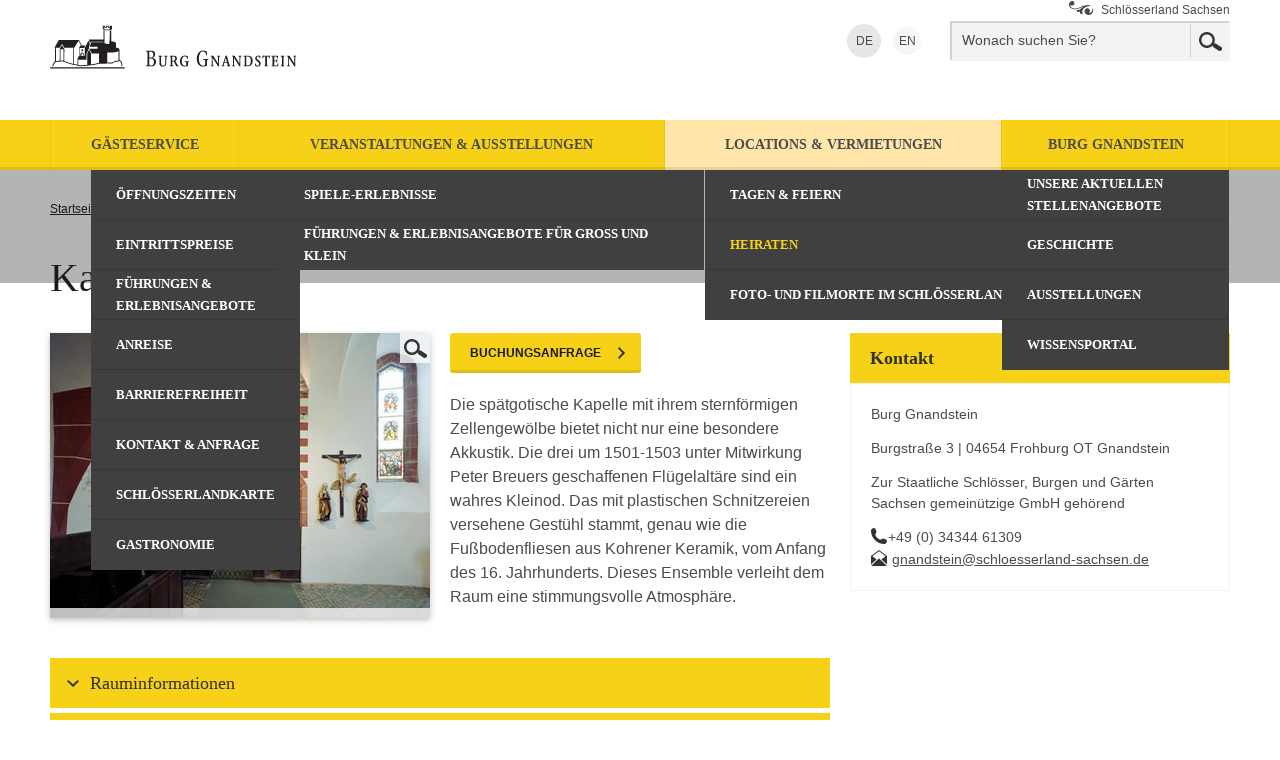

--- FILE ---
content_type: text/html; charset=utf-8
request_url: https://www.burg-museum-gnandstein.de/de/locations-vermietungen/heiraten/detailseite/room/burg-gnandstein/kapelle-1/
body_size: 20518
content:
<!DOCTYPE html> 
<!--[if IE 9]>         <html lang="de" class="no-js ie9"> <![endif]-->
<!--[if gt IE 9]><!-->
<html lang="de" class="no-js"> 
	<!--<![endif]-->
	<head> <meta charset="utf-8"> 
		<!--
	We ❤ TYPO3

	This website is powered by TYPO3 - inspiring people to share!
	TYPO3 is a free open source Content Management Framework initially created by Kasper Skaarhoj and licensed under GNU/GPL.
	TYPO3 is copyright 1998-2019 of Kasper Skaarhoj. Extensions are copyright of their respective owners.
	Information and contribution at https://typo3.org/
-->
		<meta name="description" lang="de" content="&lt;p&gt;Die spätgotische Kapelle mit ihrem sternförmigen Zellengewölbe bietet nicht nur eine besondere Akkustik. Die drei um…&lt;/p&gt;" /> <meta name="date" content="2022-10-11" /> <meta name="viewport" content="width=device-width, initial-scale=1"> <meta name="application-name" content="Burg Gnandstein"> <meta name="msapplication-TileImage" content="/assets/img/windows-tile-icon.png"> <meta name="msapplication-TileColor" content="#f8b500"> <meta name="theme-color" content="#f7d117"> <meta property="og:site_name" content="Burg Gnandstein" /> <meta property="og:type" content="website" /><meta property="og:url" content="https://www.burg-museum-gnandstein.de/de/locations-vermietungen/heiraten/detailseite/room/burg-gnandstein/kapelle-1/" /> <meta property="og:title" content="Kapelle &#124; Burg Gnandstein" /> <meta property="og:description" content="&lt;p&gt;Die spätgotische Kapelle mit ihrem sternförmigen Zellengewölbe bietet nicht nur eine besondere Akkustik. Die drei um…&lt;/p&gt;" /> <meta name="google-site-verification" content="ASe3YoCrX2-I3OEQNGicrxykMVNRKWmwkNb3JqADY_k" /> <link rel="preconnect" href="//app.usercentrics.eu"> <link rel="preconnect" href="//api.usercentrics.eu"> <link rel="preconnect" href="//privacy-proxy.usercentrics.eu"> <link rel="preload" href="//app.usercentrics.eu/browser-ui/latest/loader.js" as="script"> <link rel="preload" href="//privacy-proxy.usercentrics.eu/latest/uc-block.bundle.js" as="script"> 
		<script src="https://app.usercentrics.eu/browser-ui/latest/loader.js" id="usercentrics-cmp" data-settings-id="DdyHyet0f" async></script>
		<script src="https://privacy-proxy.usercentrics.eu/latest/uc-block.bundle.js"></script>
		<script>
      uc.blockElements({
        'S1pcEj_jZX': '.map-google',
        'kmIcXW5Mx': '.dresden360-wrapper',
        'S-1Ro2Yr8': '.ecliptique-wrapper',
        'Hko_qNsui-Q': '.recaptcha-wrapper'
      });
      uc.reloadOnOptIn('Hko_qNsui-Q');
    </script>
		<script type="text/plain" data-usercentrics="Google Tag Manager">(function(w,d,s,l,i){w[l]=w[l]||[];w[l].push({'gtm.start':
        new Date().getTime(),event:'gtm.js'});var f=d.getElementsByTagName(s)[0],
        j=d.createElement(s),dl=l!='dataLayer'?'&l='+l:'';j.async=true;j.src=
        'https://www.googletagmanager.com/gtm.js?id='+i+dl;f.parentNode.insertBefore(j,f);
        })(window,document,'script','dataLayer','GTM-PV4H6S7');</script>
		<meta name="smartbanner:title" content="Schlösserland erleben"> <meta name="smartbanner:author" content="Mach mehr aus deinem Ausflug"> <meta name="smartbanner:price" content="Kostenlos"> <meta name="smartbanner:price-suffix-apple" content=" im App Store"> <meta name="smartbanner:price-suffix-google" content=" bei Google Play"> <meta name="smartbanner:icon-apple" content="/assets/img/sbg-app-icon.png"> <meta name="smartbanner:icon-google" content="/assets/img/sbg-app-icon.png"> <meta name="smartbanner:button" content="mehr"> <meta name="smartbanner:disable-positioning" content="true"> <meta name="smartbanner:button-url-apple" content="https://apps.apple.com/app/id1637604445"> <meta name="smartbanner:button-url-google" content="https://play.google.com/store/apps/details?id=com.fluxguide.schloesserland&pli=1"> <meta name="smartbanner:enabled-platforms" content="android,ios"> <meta name="smartbanner:close-label" content="Schließen"> <meta name="smartbanner:api" content="true"> <title>Kapelle &#124; Burg Gnandstein</title> 
		<script>
    document.documentElement.classList.replace('no-js', 'js')
  </script>
		<link rel="shortcut icon" href="/assets/img/favicon.ico" /> <link rel="apple-touch-icon" href="/assets/img/apple-touch-icon.png"><link href="/assets/css/sbg-theme-a.css?v1504273277" rel="stylesheet"> </head>
	<!--[if lt IE 8]>
	<p class="browserupgrade">Sie benutzen einen &lt;strong&gt;veralteteten&lt;/strong&gt; Browser. Bitte &lt;a href=&quot;http://browsehappy.com/&quot;&gt;aktualisieren Sie Ihren Browser.&lt;/a&gt;</p>
<![endif]-->
	<noscript> 
		<div class="no-js-message"> <strong> Sehr geehrter Nutzer, in Ihrem Browser ist Javascript deaktiviert oder eine installierte Erweiterung (z.B. NoScript) blockiert die Ausführung von Javascript.&lt;br&gt;Wenn Sie unser Angebot uneingeschränkt nutzen möchten, aktivieren Sie bitte Javascript in den Einstellungen Ihres Browsers. Vielen Dank für Ihr Verständnis. </strong> </div>
		 </noscript> <p class="skiplinks" id="skiplinks"> <em class="sr-only">Springen Sie direkt:</em> <a href="#content">zum Inhalt</a>,	<a href="#search-header-form">zur Suche</a>,	<a href="#nav-main">zur Navigation</a> </p> 
	<header class="header"> 
		<div class="inner"> 
			<div class="logo-outer"> <a class="logo" href="/de/startseite/" title="zurück zur Startseite"> <span class="sr-only">zurück zur Startseite</span> <svg xmlns="http://www.w3.org/2000/svg" width="365" height="91" viewBox="0 0 365 91"><title>Logo der Burg Gnandstein</title><g class="logo-gnandstein"><g class="burg-gnandstein compact-hide" fill="#231F20"><path d="M99.338 61.368c.064.817.289 1.127 1.458 1.127 1.544 0 2.097-.596 2.296-.795.663-.731.906-1.722.906-2.692 0-1.547-.553-2.588-1.237-3.051-.884-.574-2.296-.574-3.469-.553 0 1.083-.022 5.126.046 5.964m-.068-9.145c0 .774 0 1.544.021 2.318 1.283.025 1.989.046 2.674-.332.375-.196 1.283-.881 1.283-2.714 0-.663-.135-1.59-.731-2.232-.442-.464-.973-.639-2.054-.639-.375 0-.731.021-1.105.043-.042 1.125-.088 1.987-.088 3.556m-3.29-4.506c.752.022 1.48.043 2.232.043.927-.021 1.854-.021 2.781-.043 1.262 0 2.342.111 3.205.973.62.617.906 1.501.906 2.385 0 .485-.043 1.636-.952 2.649-.706.817-1.612 1.062-2.118 1.173.596.064 1.808.178 2.76.973.863.682 1.237 1.808 1.237 2.913 0 1.615-.617 2.585-1.038 3.073-1.305 1.523-3.337 1.523-4.107 1.523-.335 0-2.035-.046-2.41-.046-.838 0-1.679.025-2.496.046v-.774c1.39-.021 1.48-.221 1.526-1.636V50.633c0-1.854-.068-2.121-1.526-2.121v-.795zM114.23 52.753c.528.022 1.038.043 1.565.043.531 0 1.062-.021 1.593-.043v.731c-.774.022-.927.022-.949.507-.067.706-.067 4.175-.067 5.037 0 1.59-.046 2.606-.774 3.444-.927 1.084-2.232 1.084-2.695 1.084-1.722 0-2.981-.752-3.315-2.164-.129-.599-.129-1.283-.129-2.784V54.85c0-1.127-.025-1.366-.642-1.366h-.353v-.731c.574.022 1.191.043 1.787.043.62 0 1.262-.021 1.879-.043v.731c-.086 0-.549 0-.639.022-.289.043-.399.107-.399.927v4.552c0 1.986 0 3.687 2.032 3.687.243 0 1.148 0 1.701-.774.485-.685.485-1.633.485-3.776 0-3.512 0-4.046-.043-4.264-.046-.332-.111-.332-1.038-.375v-.73zM122.321 57.791c.617 0 1.326 0 1.879-.289.838-.442 1.038-1.366 1.038-1.986 0-.442-.089-.884-.332-1.237-.242-.421-.642-.752-1.415-.752h-1.102c-.046 1.062-.046 2.054-.068 3.116v1.148zm-2.695-5.038c.749 0 1.501.043 2.143.043.531 0 1.148-.043 1.679-.043 1.016 0 1.943.089 2.649.685.577.485.841 1.237.841 1.968 0 .55-.154 1.17-.464 1.679-.378.592-.841.838-1.151.992l1.372 2.342c.243.442.97 1.676 1.148 1.922.243.31.421.31.817.31v.709c-2.164-.025-2.229-.025-2.784-.976-.375-.617-.817-1.501-1.038-1.943-.528-1.016-.682-1.302-1.105-1.968-.596.049-.774.049-1.412.049v2.692c0 1.415.021 1.437 1.148 1.437v.731c-.663-.021-1.323-.046-1.876-.046-.642 0-1.305.025-1.968.046v-.732c.663 0 .863-.022.97-.246.089-.129.089-.728.114-2.229v-5.148c0-1.501-.025-1.523-1.084-1.544v-.73zM134.658 58.232c.706.022 1.415.043 2.121.043s1.412-.021 2.143-.043v.731c-.795 0-.863.064-.93.396-.022.175-.043.353-.043 1.658 0 .903.021 1.569.043 1.943-1.127.421-1.919.617-3.159.617-.795 0-2.121-.068-3.269-1.059-1.191-1.016-1.679-2.585-1.679-4.153 0-1.946.642-3.886 2.21-4.991.927-.642 1.857-.817 2.87-.817 1.194 0 1.989.289 2.916.795.043 1.081.089 1.391.224 2.428l-.755.153c-.285-1.857-1.17-2.582-2.407-2.582-.884 0-1.412.197-1.922.725-.927.976-1.326 2.674-1.326 4.024 0 1.237.332 2.582.909 3.444.838 1.262 1.876 1.262 2.296 1.262.396 0 1.194-.043 1.348-.424.089-.239.089-1.013.089-1.259 0-.396 0-1.366-.068-1.722-.089-.353-.264-.396-.553-.417-.331-.022-.706-.022-1.059-.022v-.73zM158.325 56.75c-.685.025-1.127.046-1.302.645-.089.328-.089 2.097-.089 2.582 0 1.351.021 1.814.064 2.738a9.5 9.5 0 0 1-3.975.841c-4.328 0-6.207-3.536-6.207-7.622 0-4.77 2.253-8.393 6.361-8.393 1.747 0 2.717.55 3.668 1.084.064 1.569.111 1.986.31 3.466l-.774.135c-.353-2.566-1.701-3.779-3.291-3.779-3.512 0-4.242 4.77-4.242 7.024 0 3.911 1.301 7.223 4.264 7.223.307 0 .749-.043 1.127-.157.927-.261.949-.639.949-2.735 0-.51 0-2.21-.175-2.563-.2-.421-.353-.421-2.035-.464v-.82c1.13.046 1.747.067 2.563.067.93 0 1.857-.021 2.784-.067v.795zM167.077 52.753c.463.022.973.043 1.458.043.507 0 1.016-.021 1.523-.043v.731c-.795.043-.903.043-.97.396-.089.485-.089 5.808-.089 6.76 0 .639 0 2.229.043 2.784h-.881l-5.569-8.66.046 4.107c.021 3.294.043 3.337.153 3.533.157.246.421.246.906.246v.709c-.642-.025-.927-.025-1.437-.025s-1.038.025-1.566.025v-.709c.596 0 .813-.022.949-.289.107-.196.107-.927.107-1.612v-4.924c0-.399 0-1.771-.107-2.032-.089-.246-.111-.246-.949-.31v-.731c.442.022.881.043 1.323.043.399 0 .795-.021 1.216-.043l4.905 7.822c0-.844-.025-6.035-.114-6.652-.022-.396-.086-.396-.949-.439v-.73zM174.595 58.939h2.253l-.995-4.132-1.258 4.132zm2.207-6.607c.221 1.084 1.59 6.118 2.431 8.813.417 1.415.463 1.504 1.016 1.504h.328v.709a43.734 43.734 0 0 0-1.854-.046c-.663 0-1.323.021-1.986.046v-.708c.771 0 .949-.022.949-.31 0-.11-.068-.396-.2-.97l-.442-1.661h-2.649l-.51 1.569c-.132.445-.264.909-.264 1.084 0 .267.153.267.884.289v.709a32.87 32.87 0 0 0-1.569-.046c-.51 0-1.016.021-1.547.046v-.71c.264 0 .706 0 .863-.111.154-.111.264-.417.442-.906l2.385-7.202c.153-.51.242-.82.374-1.326l1.349-.773zM188.429 52.753c.463.022.97.043 1.458.043.506 0 1.016-.021 1.523-.043v.731c-.795.043-.906.043-.97.396-.089.485-.089 5.808-.089 6.76 0 .639 0 2.229.043 2.784h-.881l-5.569-8.66.043 4.107c.025 3.294.046 3.337.156 3.533.154.246.421.246.906.246v.709c-.642-.025-.927-.025-1.437-.025s-1.038.025-1.566.025v-.709c.592 0 .814-.022.949-.289.107-.196.107-.927.107-1.612v-4.924c0-.399 0-1.771-.107-2.032-.089-.246-.114-.246-.949-.31v-.731c.439.022.881.043 1.323.043.399 0 .795-.021 1.216-.043l4.905 7.822c0-.844-.025-6.035-.114-6.652-.022-.396-.086-.396-.948-.439v-.73zM196.296 58.009v2.984c.046 1.615.092 1.615.798 1.615.464 0 1.391-.022 2.097-.485.709-.467 1.682-1.704 1.682-4.156 0-2.539-.995-3.601-1.615-4.018-.684-.442-1.326-.464-2.895-.464-.067 2.581-.067 2.78-.067 4.524m-2.671-5.256c.684.022 1.768.043 2.1.043.286 0 1.679-.043 2.011-.043.595 0 1.48 0 2.407.399 2.428 1.059 2.517 3.73 2.517 4.592 0 1.679-.442 2.76-.838 3.401-1.283 2.143-3.38 2.189-4.175 2.213-.267 0-1.615-.025-1.9-.025-.31 0-1.79.025-2.121.025v-.708h.31c.731 0 .752-.114.752-1.48v-5.654c0-.203-.021-1.173-.021-1.394 0-.639-.31-.639-1.041-.639v-.73zM205.65 60.419c.11.464.218 1.013.528 1.501.488.795 1.062.841 1.436.841 1.259 0 1.569-1.041 1.569-1.658 0-.995-.663-1.633-1.458-2.275-1.437-1.194-2.517-2.1-2.517-3.536 0-1.345.97-2.717 3.07-2.717.774 0 1.28.157 1.9.353.111 1.105.153 1.302.307 2.167l-.792.11c-.221-.863-.488-1.836-1.615-1.836-1.081 0-1.369.93-1.369 1.437 0 .553.267.927.464 1.148.221.264.331.378 1.437 1.326.995.86 2.097 1.811 2.097 3.334 0 1.704-1.28 2.941-3.245 2.941a7.58 7.58 0 0 1-1.016-.092c-.642-.107-.82-.196-1.13-.371-.15-.998-.197-1.237-.485-2.477l.819-.196zM212.103 55.207c.331-1.151.417-1.461.638-2.652h.734c.108.157.153.2.571.221.156.022.331.022 1.301.022h1.569c.709 0 .995 0 1.771-.022.417-.021.507-.086.596-.221h.817c-.264 1.148-.31 1.437-.485 2.652h-.82c.089-.399.114-.62.114-.82 0-.881-.688-.902-1.13-.902h-.838v7.398c0 .221 0 1.415.067 1.522.086.178.175.224.97.246v.728c-.642-.021-1.28-.046-1.833-.046-.642 0-1.305.025-1.943.046v-.728c.86-.021.995-.021 1.059-.467.021-.264.021-.681.021-1.102v-7.597c-1.59 0-1.854.086-2.339 1.722h-.84zM221.518 52.753c.795.022 1.879.043 3.137.043.706 0 .973 0 3.248-.043.022.992.022 1.302.153 2.56l-.752.071c-.307-1.526-.528-1.857-2.275-1.857-.706 0-.795.086-.817.685 0 0-.022 1.636-.022 1.744v1.569c.464 0 1.237-.021 1.701-.021.684 0 .684-.264.706-1.191h.795c-.021.663-.043 1.323-.043 1.59 0 .55.022 1.084.043 1.633h-.795v-.376c0-.617-.086-.731-.331-.817-.264-.089-1.016-.089-2.075-.089v2.892c0 .927 0 1.151.132 1.305.111.107.289.135.884.135 2.075 0 2.339-.599 2.717-2.124l.752.157a27.82 27.82 0 0 0-.574 2.741 144.72 144.72 0 0 0-3.294-.046c-1.102 0-2.207.022-3.291.046v-.71h.31c.663 0 .731-.114.752-1.216v-6.453c0-1.145-.021-1.391-.399-1.476-.089-.022-.089-.022-.663-.022v-.73zM230.801 52.753c.62.022 1.237.043 1.879.043.642 0 1.258-.021 1.897-.043v.731c-.771.022-.949.022-1.013.464-.067.31-.067 1.768-.067 2.21v5.344c0 .218.025.86.11.992.111.135.157.135.97.157v.709c-.55 0-1.234-.025-1.876-.025-.642 0-1.28.025-1.9.025v-.71c.728 0 .927 0 1.016-.421.067-.374.067-1.633.067-2.121v-4.153c0-1.345 0-1.922-.067-2.118-.111-.31-.332-.332-1.016-.353v-.731zM243.309 52.753c.463.022.97.043 1.458.043.506 0 1.013-.021 1.522-.043v.731c-.795.043-.906.043-.97.396-.089.485-.089 5.808-.089 6.76 0 .639 0 2.229.043 2.784h-.881l-5.569-8.66.043 4.107c.025 3.294.046 3.337.156 3.533.154.246.421.246.906.246v.709c-.642-.025-.927-.025-1.437-.025s-1.038.025-1.569.025v-.709c.595 0 .817-.022.952-.289.107-.196.107-.927.107-1.612v-4.924c0-.399 0-1.771-.107-2.032-.089-.246-.114-.246-.952-.31v-.731c.442.022.884.043 1.326.043.399 0 .795-.021 1.216-.043l4.902 7.822c0-.844-.022-6.035-.111-6.652-.022-.396-.086-.396-.948-.439v-.73z"/></g><path fill="#231F20" d="M.585 64.279l73.744.064c.774 0 .774 1.163-.003 1.163L.585 65.442c-.78 0-.78-1.166 0-1.163m31.566-13.958c-.528.454-.758 1.124-.758 2.032v.559h2.103v-.368c-.022-1.594-.796-2.211-1.345-2.223m2.477 2.664v-7.69l3.846-7.769.654 1.737.774 2.057-.909 2.354-.018 1.839c-.089.015-.178.089-.23.215l-2.118 4.779-.028 2.947v3.266h-9.51l1.793-3.711v-7.88c.052-.209.086-.249.12-.279l1.694-2.339h.307l-2.453-4.715-4.242 6.907-.163.089h-9.848c-1.437-2.628-2.124-4.147-2.536-3.432-.814 1.406-1.544 2.557-2.081 3.432H4.689c-.178 0-.249-.129-.163-.276l4.252-7.472 19.959-.095c.221.086.282.141.328.227l2.778 5.335h3.539l-1.32 2.569-4.439-.003.003 7.895.522.003V52.6c0-1.863.881-2.999 2.014-2.981 1.108.022 2.014 1.16 2.035 2.916v.445l.431.005zM53.36 40.826l.967.224v1.63h1.593v-1.32c.371.064.743.123 1.111.172v1.326h1.596v-1.151c.448.034.89.052 1.329.064v1.265h1.596v-1.252c.405.006.86.006 1.314-.025v1.099h1.599v-1.369c.335-.107.629-.255.863-.448l-.009 7.281c-3.024.494-7.205.276-8.086.221-.092-.086-.236-.111-.402-.058-.258.092-2.127.448-2.127 1.031v10.265h-3.285V40.344l.126.006.218.061v1.581h1.596v-1.166zm-2.714 18.955h-.995l-.031-9.829-1.538-3.005v-5.931l2.563-.666v19.431zm17.899-2.363v-9.344c-2.207 1.639-8.402 1.544-11.192 1.357V59.5l.236-.028 4.393.153 2.533-1.341s.381-.175.856-.316c1.124-.344 1.82-.068 3.03-.494l.144-.056zm-57.993.196c.436-.095.826-.203 1.096-.203.464 0 1.139.16 1.787.356V46.229l-2.882.012v11.373zm17.786 5.252l-.875-.193-.503-.178c-.608-.15-1.919-.414-3.097-.642l-.875-.12-1.427-.319-4.046-1.243-2.947-1.087-.261-.092c-.209-.025-.525-.138-.872-.252-.771-.301-1.688-.556-1.915-.448-.227.12-.577.193-.967.249-.285.08-.586.107-.875.126-.375-.025-.718-.018-.976-.018l-1.768.15-.958.27-.878.289L2.9 63.333h-.992l2.486-4.718.703-.203V45.369h.878v12.792l.801-.227 1.909-.16s.46 0 .992-.031V46.244c0-.236.089-.365.218-.43l2.13-3.696 2.379 4.126-.098 11.812.568.212 2.91 1.068 3.985 1.225 1.219.233V45.369h.875v15.594c1.21.236 2.407.491 3.601.783v-4.439h.875v4.657c.516.138 1.035.279 1.55.433l6.953-.488.368-.052V50.695l1.83-4.135 1.986 3.929V61.31l2.809-.295 2.25-.454 2.511-.78h.362l-.003-9.224h-7.214l-2.45-4.841 8.116-.058.037-1.958h-7.812l1.731-4.463h12.211v-.605h-12.42c-.086 0-.252.111-.282.193l-.626 1.618-1.305-3.763c-.052-.129-.141-.203-.227-.221l14.87-.034v-8.561h.878v8.561l.147 3.942.175.037c1.314.267 2.882.525 4.393.626.279-2.13.835-7.248.675-13.166h1.437l.003 10.458c1.228.068 4.325.31 4.632 1.701.064.052.107.147.107.316l-.006 4.371c1.685.157 3.601.608 3.395 2.207v10.142l.313-.144 2.173 2.173.608 4.245h-.884l-.546-3.834-1.541-1.538c-.286.16-.632.298-.998.424-.626.181-1.308.347-1.765.258-.608-.123-1.845.408-1.894.43l-2.698 1.434-4.559-.157-.276.031-2.367.319h-6.029l-.227-.046-2.428.761-2.358.47-2.919.307-3.693.516-.39.068-7.152.507c0-.002-.657-.199-1.452-.417m3.276-16.687h1.314v2.097h-1.314v-2.097zM59.8 26.395c-.028-.516-.055-1.035-.095-1.553h-1.808v-1.246h-.918v1.246h-2.738V23.66h-.568v1.747h.789v.989H59.8zm1.489.771l-.519.009h-6.744l-.442-.009v-.884h-.786v-3.496h2.318v1.179h.985v-1.243h2.668v1.243h.992v-1.179h2.318v3.496h-.789v.884z"/></g></svg> </a> </div>
					<div class="header-modules"> 
						<div class="nav-meta"> <ul> <li><a href="https://www.schloesserland-sachsen.de"><span class="icon ico-schloesserland"></span>Schlösserland Sachsen</a></li> </ul> </div>
						<div class="clearfix"></div>
						<div class="nav-language"> <ul> <li> <strong>DE<span class="sr-only" lang="de">Deutsch</span></strong> </li> <li> <a hreflang="en" rel="alternate" href="/en/home/"> EN<span class="sr-only" lang="en">English</span> </a> </li> </ul> </div>
						<div class="search-header small-search"> <form method="get" id="form_kesearch_pi1_searchbox" name="form_kesearch_pi1" class="header-search-text" action="/de/suche/"> <input id="kesearchpagenumber_searchbox" type="hidden" name="tx_kesearch_pi1[page]" value="1"/> <input id="resetFilters_searchbox" type="hidden" name="tx_kesearch_pi1[resetFilters]" value="0"/> <input id="sortByField_searchbox" type="hidden" name="tx_kesearch_pi1[sortByField]" value=""/> <input id="sortByDir_searchbox" type="hidden" name="tx_kesearch_pi1[sortByDir]" value=""/> <input type="hidden" name="id_searchbox" value="1954"/> 
								<div class="form-group"> <label for="search-header-input" class="form-label sr-only"> Suche </label> <input type="text" id="search-header-input" name="tx_kesearch_pi1[sword]" class="form-control" value="" placeholder="Wonach suchen Sie?"/> </div>
								<div class="form-group btn-wrap"> <button name="suchen" type="submit" class="btn"> <span class="btn-text sr-only"> Jetzt suchen </span> <span class="icon ico-search"></span> </button> </div>
								 </form> </div>
						<div class="header-controls"> 
							<div class="btn-header-container"> <button class="btn btn-header btn-header-search" type="button" data-triggers=".search-header"> <span class="btn-text sr-only">Suche ein-/ ausblenden</span> <span class="icon ico-search"></span> </button> <button class="btn btn-header btn-header-nav-main" type="button" data-triggers=".nav-container"> <span class="btn-text sr-only">Navigation ein-/ ausblenden</span> <span class="icon ico-menu"></span> </button> </div>
							 </div>
						 </div>
					 </div>
				 </header>
			<div class="nav-container"> 
				<div class="nav-navigator-button-container"> <button type="button" class="btn btn-header btn-header-navigator" data-triggers=".navigator-outer"> <span class="icon arrow-right-black"></span> <span class="btn-text">Schlösserland-Navigator</span> </button> </div>
				 <nav class="nav-main" id="nav-main"> <ul class="inner layer-1"> <li> <a href="/de/gaesteservice/"> <span class="nav-item-text">Gästeservice</span> <span class="btn btn-hassub"> <span class="icon arrow-down-black"></span> </span> </a> <ul class="layer-2"> <li> <a href="/de/gaesteservice/"> <span class="nav-item-text">Öffnungszeiten</span> </a> </li> <li> <a href="/de/gaesteservice/"> <span class="nav-item-text">Eintrittspreise</span> </a> </li> <li> <a href="/de/gaesteservice/fuehrungen-erlebnisangebote/"> <span class="nav-item-text">Führungen &amp; Erlebnisangebote</span> </a> </li> <li> <a href="/de/gaesteservice/anreise/"> <span class="nav-item-text">Anreise</span> </a> </li> <li> <a href="/de/gaesteservice/barrierefreiheit/"> <span class="nav-item-text">Barrierefreiheit</span> </a> </li> <li> <a href="/de/gaesteservice/kontakt-anfrage/"> <span class="nav-item-text">Kontakt &amp; Anfrage</span> </a> </li> <li> <a href="https://www.schloesserland-sachsen.de/de/service/schloesserlandkarte-freier-eintritt-und-verguenstigungen/"> <span class="nav-item-text">schlösserlandKARTE</span> </a> </li> <li> <a href="/de/gaesteservice/gastronomie/"> <span class="nav-item-text">Gastronomie</span> </a> </li> </ul> </li> <li> <a href="/de/veranstaltungen-ausstellungen/"> <span class="nav-item-text">Veranstaltungen &amp; Ausstellungen</span> <span class="btn btn-hassub"> <span class="icon arrow-down-black"></span> </span> </a> <ul class="layer-2"> <li> <a href="/de/veranstaltungen-ausstellungen/spiele-erlebnisse/"> <span class="nav-item-text">Spiele-Erlebnisse</span> </a> </li> <li> <a href="/de/veranstaltungen-ausstellungen/fuehrungen-erlebnisangebote-fuer-gross-und-klein/"> <span class="nav-item-text">Führungen &amp; Erlebnisangebote für Groß und Klein</span> </a> </li> </ul> </li> <li> <strong> <a href="/de/locations-vermietungen/"> <span class="nav-item-text">Locations &amp; Vermietungen</span> <span class="btn btn-hassub"> <span class="icon arrow-down-black"></span> </span> </a> </strong> <ul class="layer-2"> <li> <a href="/de/locations-vermietungen/tagen-feiern/"> <span class="nav-item-text">Tagen &amp; Feiern</span> </a> </li> <li> <strong> <a href="/de/locations-vermietungen/heiraten/"> <span class="nav-item-text">Heiraten</span> </a> </strong> </li> <li> <a href="https://www.schloesserland-sachsen.de/de/locations-vermietungen/foto-und-filmorte/"> <span class="nav-item-text">Foto- und Filmorte im Schlösserland</span> </a> </li> </ul> </li> <li> <a href="/de/burg-gnandstein/"> <span class="nav-item-text">Burg Gnandstein</span> <span class="btn btn-hassub"> <span class="icon arrow-down-black"></span> </span> </a> <ul class="layer-2"> <li> <a href="/de/burg-gnandstein/unsere-aktuellen-stellenangebote/"> <span class="nav-item-text">Unsere aktuellen Stellenangebote</span> </a> </li> <li> <a href="/de/burg-gnandstein/geschichte/"> <span class="nav-item-text">Geschichte</span> </a> </li> <li> <a href="/de/burg-gnandstein/ausstellungen/"> <span class="nav-item-text">Ausstellungen</span> </a> </li> <li> <a href="/de/burg-gnandstein/wissensportal/"> <span class="nav-item-text">Wissensportal</span> </a> </li> </ul> </li> </ul> </nav> 
				<div class="nav-meta"> </div>
				<div class="header-social-media-share"> 
					<div class="social-media share"> <ul> <li> <a href="https://www.facebook.com/sharer.php?u=https://www.burg-museum-gnandstein.de/de/locations-vermietungen/heiraten/detailseite/room/burg-gnandstein/kapelle-1/" target="_blank" rel="noopener" title="Auf Facebook teilen" class="lnk-facebook"> <span class="icon ico-facebook">Facebook</span><span class="text">teilen</span> </a> </li> <li> <a href="https://twitter.com/intent/tweet?text=Ich lese gerade&amp;url=https://www.burg-museum-gnandstein.de/de/locations-vermietungen/heiraten/detailseite/room/burg-gnandstein/kapelle-1/" target="_blank" rel="noopener" title="Auf Twitter twittern" class="lnk-twitter"> <span class="icon ico-twitter">Twitter</span><span class="text">twittern</span> </a> </li> <li> <a href="whatsapp://send?text=Ich lese gerade https://www.burg-museum-gnandstein.de/de/locations-vermietungen/heiraten/detailseite/room/burg-gnandstein/kapelle-1/" rel="noopener" title="Auf WhatsApp teilen" class="lnk-whatsapp"> <span class="icon ico-whatsapp">WhatsApp</span><span class="text">teilen</span> </a> </li> <li> <a href="#" rel="noopener" title="Per E-Mail versenden" class="lnk-email"> <span class="icon ico-mail-white">Per E-Mail</span> <span class="text">versenden</span> </a> </li> <li aria-hidden="true"> <a href="#navigator" class="lnk-navigator" title="Den Schlösserland-Navigator öffnen" aria-hidden="true" tabindex="-1"> <span class="icon"> <img src="/assets/img/ico-needle.svg" alt="" width="40" height="40"> </span> <span class="text">Navigator <span class="sr-only">öffnen</span></span> </a> </li> </ul> </div>
					 </div>
				 </div>
			<div class="navigator-outer close"> <button class="navigator-button btn-navigator" type="button" aria-hidden="true" tabindex="-1"> <span class="navigator-btn-text">Schlösserland-Navigator</span> <span class="navigator-button-icon"> <img src="/assets/img/compass.svg" alt="" width="26" height="26"> </span> </button> 
				<div class="navigator" data-request-url="/index.php?id=1912&amp;L=0&amp;tx_typoscriptrendering%5Bcontext%5D=%7B%22record%22%3A%22pages_1912%22%2C%22path%22%3A%22tt_content.list.20.sbgobjects_locations%22%7D&amp;tx_sbgobjects_locations%5Baction%5D=navigatorList&amp;tx_sbgobjects_locations%5Bcontroller%5D=Location&amp;tx_sbgobjects_locations%5Bformat%5D=json&amp;cHash=e78036cd527c9efbda3ea8ffb0468d24" aria-hidden="true"> 
					<div class="navigator-head"> 
						<div class="inner"> 
							<div class="navigator-logo"> <a class="logo" href="https://www.schloesserland-sachsen.de/" title="zurück zur Startseite"> <span class="sr-only">zurück zur Startseite</span> <svg xmlns="http://www.w3.org/2000/svg" width="200" height="91" viewBox="0 0 200 91"><title>Logo der Staatliche Schlösser, Burgen und Gärten Sachsen gemeinnützige GmbH</title><g fill="#fff"><path d="M63.721 46.625c.428-2.553 8.556-2.26 11.748 1.83 0-15.688 14.298-20.755 18.086-15.787a5.473 5.473 0 0 0-4.14 4.744 5.476 5.476 0 0 0 4.866 6.011 5.472 5.472 0 0 0 6.043-5.324c.375-5.465-6.016-12.747-17.073-7.468-3.429 1.639-8.784 6.274-8.837 12.796-1.389-3.146-1.134-5.601.491-8.171-1.881.081-5.613 1.214-3.995 6.446-3.778-1.448-8.874.141-7.189 4.923zM63.489 70.834c.546 15.674-13.566 21.237-17.525 16.402a5.469 5.469 0 1 0-6.952-5.19c-.186 5.472 6.455 12.527 17.323 6.866 3.37-1.756 8.558-6.574 8.384-13.095 1.496 3.092 1.328 5.557-.206 8.184 1.875-.149 5.567-1.413 3.766-6.585 3.826 1.318 8.864-.449 7.014-5.166-.34 2.563-8.468 2.558-11.804-1.416zM42.641 24.457c-12.591 5.777-5.326 19.899-5.234 19.577.158-9.99 5.044-14.074 8.574-14.66a7.207 7.207 0 0 0 4.667 12.699c3.08 0 5.71-1.931 6.778-4.731 3.846-9.288-6.927-16.489-14.785-12.885z"/><path d="M64.564 24.815c-6.954-8.9-31.283-12-34.011 7.707-.651-15.991 9.737-16.915 10.562-14.463.914-4.986-5.166-6.24-8.507-2.84 1.951-4.987-3.47-7.844-7.786-4.37 7.042 2.433 2.253 10.144 2.74 16.898-1.767-2.13-.052-16.398-9.069-24.343C9.303-4.692 1.036 3.492.835 8.963a5.467 5.467 0 0 0 5.45 5.924A5.467 5.467 0 0 0 8.134 4.274C9.233 1.959 13.805.612 18.81 6.431c2.12 2.461 5.229 7.936 5.61 14.597.41 7.188 4.253 21.25 11.091 22.504-10.327-17.186 9.16-29.471 21.424-19.741 4.304 3.416 4.974 8.883 2.664 13.435 2.98-.786 3.531-5.941 3.531-5.941s1.673 2.583-.537 6.677c2.777-1.063 3.257-5.278 3.257-5.278s.98 1.296.164 5.302c3.269-3.772 2.001-8.76-1.45-13.171z"/><g><path d="M4.211 53.98c-1.096-.97-2.063-1.843-2.063-3.092 0-1.185.835-2.261 2.172-2.261 1.756 0 2.217 1.841 2.437 2.675l.812-.109c-.175-.988-.242-1.363-.418-2.986-.723-.239-1.446-.459-2.457-.459-2.962 0-4.168 2.04-4.168 3.859 0 2.106 1.665 3.512 3.488 5.05 1.185.985 2.261 1.974 2.261 3.533 0 1.381-.9 2.59-2.481 2.59-1.055 0-1.732-.683-2.106-1.254-.483-.722-.637-1.402-.812-2.149L0 59.553c.394 1.756.437 2.061.677 3.573a7.462 7.462 0 0 0 2.831.552c2.767 0 4.411-1.843 4.411-4.194 0-2.279-1.469-3.552-3.708-5.504zM17.519 62.735c.087-1.012.131-1.339.331-2.436l-.748-.109c-.218 1.62-.986 2.699-2.5 2.699-.989 0-1.603-.417-2.106-1.166-.66-1.007-.879-2.367-.879-3.62 0-1.007.154-2.478.855-3.488.419-.571 1.141-1.142 2.15-1.142 1.954 0 2.285 1.867 2.391 2.566l.748-.061c-.155-1.121-.177-1.429-.242-2.505-.549-.26-1.515-.722-2.897-.722-3.532 0-4.783 2.786-4.783 5.618 0 2.611 1.075 5.31 4.388 5.31 1.491-.001 2.457-.466 3.292-.944zM27.458 54.24c.025-.545.263-.545.988-.566v-.725a53.98 53.98 0 0 1-1.866.042c-.614 0-1.228-.021-1.843-.042v.725c.681.021.746.021.877.151.111.088.178.175.178 1.448v2.478h-3.886v-1.756c0-1.381 0-1.599.045-1.862.021-.308.153-.438.943-.46v-.725c-.614.021-1.228.042-1.843.042-.614 0-1.228-.021-1.843-.042v.725c.767.021.878.085.986.26.089.175.089 1.055.089 1.339V60.1c0 .353 0 2.194-.089 2.415-.065.175-.108.266-.986.266v.717c.614-.016 1.228-.04 1.843-.04.614 0 1.229.024 1.843.04v-.718c-.44 0-.747-.024-.877-.199-.112-.175-.112-.879-.112-1.405v-2.675h3.886v1.557c0 .396.019 2.303-.112 2.523-.088.154-.262.199-.943.199v.717c.614-.016 1.228-.04 1.843-.04.637 0 1.252.024 1.866.04v-.717c-.482 0-.725 0-.857-.112-.106-.112-.152-.398-.152-1.493V56.15c.002-1.49.002-1.578.022-1.91zM31.418 62.1c-.043.635-.306.635-1.006.656v.701c1.16-.042 1.666-.042 2.081-.042 3.424 0 3.599 0 4.521.042.22-1.185.263-1.381.572-2.585l-.727-.151c-.153.568-.262 1.073-.725 1.509-.417.414-.875.481-2.149.481-.505 0-.724-.13-.79-.218-.086-.088-.086-.221-.086-.723v-6.696c0-1.052.065-1.182.197-1.294.109-.085.13-.085.857-.106v-.725c-.637.021-1.296.042-1.956.042-.592 0-1.204-.021-1.795-.042v.725h.437c.461 0 .548.236.569.475.043.223.043.967.043 1.227v5.1c0 .856 0 1.207-.043 1.624zM42.983 63.699c2.566 0 4.651-2.106 4.651-5.506 0-3.379-2.15-5.464-4.564-5.464-2.018 0-4.652 1.535-4.652 5.554-.001 3.684 2.391 5.416 4.565 5.416zm.02-10.181c1.58 0 2.788 1.867 2.788 4.85 0 3.113-1.383 4.563-2.764 4.563-.986 0-1.713-.768-2.106-1.514-.528-.964-.66-2.282-.66-3.246-.001-3.051 1.273-4.653 2.742-4.653zM43.905 50.45c0 .919.592 1.182 1.053 1.182.657 0 .988-.526.988-1.182 0-.815-.419-1.278-1.032-1.278-.417 0-1.009.247-1.009 1.278zM40.15 50.45c0 .919.596 1.182 1.056 1.182.678 0 .985-.547.985-1.182 0-.792-.394-1.278-1.031-1.278-.394 0-1.01.247-1.01 1.278zM52.548 57.446c-1.097-.943-1.205-1.055-1.426-1.317a1.672 1.672 0 0 1-.46-1.14c0-.505.286-1.429 1.36-1.429 1.12 0 1.383.967 1.6 1.825l.792-.112c-.154-.855-.199-1.055-.309-2.149-.614-.199-1.119-.353-1.886-.353-2.083 0-3.049 1.363-3.049 2.699 0 1.429 1.075 2.327 2.501 3.512.788.638 1.448 1.275 1.448 2.26 0 .614-.308 1.647-1.557 1.647-.373 0-.942-.048-1.426-.837-.307-.481-.42-1.028-.528-1.49l-.813.197c.285 1.227.331 1.469.485 2.454.307.178.483.268 1.12.377.326.042.679.088 1.008.088 1.954 0 3.227-1.227 3.227-2.919-.001-1.514-1.099-2.457-2.087-3.313zM62.392 60.759c0-1.514-1.097-2.457-2.083-3.312-1.098-.943-1.209-1.055-1.425-1.317a1.659 1.659 0 0 1-.463-1.14c0-.505.285-1.429 1.363-1.429 1.116 0 1.38.967 1.599 1.825l.791-.112c-.153-.855-.199-1.055-.307-2.149-.614-.199-1.12-.353-1.888-.353-2.083 0-3.049 1.363-3.049 2.699 0 1.429 1.075 2.327 2.503 3.512.789.638 1.446 1.275 1.446 2.26 0 .614-.307 1.647-1.557 1.647-.375 0-.943-.048-1.426-.837-.309-.481-.417-1.028-.527-1.49l-.812.197c.285 1.227.327 1.469.483 2.454.307.178.481.268 1.118.377.331.042.682.088 1.011.088 1.952-.001 3.223-1.228 3.223-2.92zM71.359 60.748l-.744-.154c-.375 1.506-.638 2.096-2.701 2.096-.592 0-.765-.021-.878-.133-.132-.151-.132-.369-.132-1.286V58.41c1.055 0 1.8 0 2.063.085.243.088.331.199.331.81v.372h.789a37.855 37.855 0 0 1-.042-1.618c0-.263.02-.922.042-1.578h-.789c-.021.922-.021 1.185-.703 1.185-.46 0-1.229.019-1.691.019v-1.557c0-.109.023-1.732.023-1.732.022-.595.108-.683.811-.683 1.734 0 1.954.329 2.26 1.843l.746-.066c-.13-1.251-.13-1.557-.153-2.542-2.262.042-2.522.042-3.226.042-1.25 0-2.325-.021-3.116-.042v.725c.568 0 .568 0 .659.021.372.085.394.329.394 1.466v6.394c-.022 1.089-.087 1.201-.747 1.201h-.306v.701c1.076-.021 2.172-.042 3.267-.042 1.098 0 2.174.021 3.27.042.201-1.138.268-1.489.573-2.708zM81.893 63.457v-.677c-.395 0-.571 0-.812-.308-.177-.244-.898-1.472-1.141-1.91l-1.361-2.324c.305-.157.769-.398 1.14-.991a3.292 3.292 0 0 0 .465-1.665c0-.725-.266-1.472-.835-1.952-.703-.595-1.624-.68-2.635-.68-.525 0-1.14.042-1.668.042-.635 0-1.38-.042-2.126-.042v.725c1.052.021 1.078.04 1.078 1.533v5.113c-.027 1.49-.027 2.085-.114 2.218-.109.218-.305.242-.964.242v.717c.659-.016 1.315-.04 1.952-.04.548 0 1.209.024 1.865.04v-.718c-1.12 0-1.14-.024-1.14-1.429v-2.675c.635 0 .812 0 1.403-.045.417.659.571.943 1.097 1.952.22.428.659 1.299 1.031 1.91.548.943.613.943 2.765.964zm-4.432-5.79c-.55.284-1.251.284-1.865.284v-1.142c.02-1.055.02-2.04.066-3.095h1.096c.769 0 1.163.329 1.404.749.242.351.329.789.329 1.227 0 .614-.196 1.536-1.03 1.977zM88.904 62.23c-.417.414-.879.481-2.152.481-.505 0-.722-.13-.792-.218-.086-.088-.086-.221-.086-.723v-6.696c0-1.052.065-1.182.198-1.294.109-.085.133-.085.855-.106v-.725a59.07 59.07 0 0 1-1.952.042c-.591 0-1.206-.021-1.8-.042v.725h.437c.462 0 .551.236.571.475.045.223.045.967.045 1.227v5.1c0 .855 0 1.206-.045 1.623-.044.635-.306.635-1.008.656v.701c1.165-.042 1.666-.042 2.084-.042 3.424 0 3.599 0 4.521.042a28.56 28.56 0 0 1 .571-2.585l-.725-.151c-.151.57-.263 1.075-.722 1.51zM93.203 62.475c0-.175.129-.632.264-1.07l.505-1.543h2.632l.44 1.631c.133.568.197.85.197.959 0 .284-.173.305-.944.305v.701c.66-.021 1.318-.042 1.976-.042.616 0 1.275.021 1.846.042v-.701h-.331c-.547 0-.594-.088-1.009-1.48-.834-2.667-2.195-7.671-2.412-8.747l-1.341.768c-.132.505-.218.813-.375 1.318l-2.369 7.14c-.174.478-.282.784-.437.89-.154.112-.594.112-.857.112v.701c.529-.021 1.031-.042 1.538-.042.526 0 1.028.021 1.554.042v-.701c-.722-.023-.877-.023-.877-.283zm2.216-7.486l.986 4.101h-2.239l1.253-4.101zM109.693 60.78c0-.943 0-6.231.088-6.712.067-.353.178-.353.964-.393v-.725c-.505.021-1.007.042-1.514.042-.481 0-.988-.021-1.448-.042v.725c.858.04.924.04.946.436.085.608.109 5.759.109 6.587l-4.869-7.748c-.42.021-.813.042-1.209.042-.438 0-.877-.021-1.315-.042v.725c.834.064.855.064.943.303.106.263.106 1.62.106 2.016v4.879c0 .677 0 1.4-.106 1.599-.133.263-.353.284-.943.284v.701c.526 0 1.049-.021 1.557-.021.507 0 .792 0 1.424.021v-.701c-.481 0-.744 0-.898-.239-.109-.199-.13-.244-.154-3.503l-.042-4.072 5.528 8.604h.879c-.046-.548-.046-2.129-.046-2.766zM116.155 63.457c.789-.021 2.871-.066 4.146-2.189.396-.638.831-1.711.831-3.371 0-.855-.088-3.503-2.5-4.555-.919-.393-1.798-.393-2.391-.393-.332 0-1.713.042-1.998.042-.329 0-1.402-.021-2.085-.042v.725c.725 0 1.031 0 1.031.635 0 .215.021 1.179.021 1.376v5.605c0 1.355-.021 1.466-.744 1.466h-.308v.701c.329 0 1.798-.021 2.109-.021.287 0 1.625.021 1.888.021zm-1.338-5.299c0-1.727 0-1.928.066-4.484 1.559 0 2.191.021 2.874.457.613.414 1.602 1.466 1.602 3.982 0 2.433-.967 3.658-1.668 4.117-.704.46-1.626.481-2.085.481-.704 0-.744 0-.789-1.596v-2.957zM137.089 59.484c0-2.279-1.469-3.551-3.708-5.504-1.1-.97-2.064-1.843-2.064-3.092 0-1.185.831-2.261 2.173-2.261 1.753 0 2.215 1.841 2.436 2.675l.81-.109c-.173-.988-.244-1.363-.417-2.986-.725-.239-1.448-.459-2.457-.459-2.962 0-4.17 2.04-4.17 3.859 0 2.106 1.671 3.512 3.49 5.05 1.185.985 2.26 1.974 2.26 3.533 0 1.381-.903 2.59-2.478 2.59-1.057 0-1.737-.683-2.109-1.254-.481-.722-.635-1.402-.807-2.149l-.882.175c.398 1.756.438 2.061.683 3.573a7.434 7.434 0 0 0 2.832.552c2.761.001 4.408-1.842 4.408-4.193zM146.843 62.756h-.332c-.55 0-.592-.088-1.009-1.48-.834-2.667-2.191-7.671-2.412-8.747l-1.339.768c-.133.505-.221.813-.372 1.318l-2.372 7.14c-.173.478-.284.784-.438.89-.154.112-.59.112-.855.112v.701c.523-.021 1.031-.042 1.533-.042.531 0 1.031.021 1.562.042v-.701c-.725-.021-.879-.021-.879-.282 0-.175.13-.632.266-1.07l.499-1.543h2.635l.441 1.631c.13.568.197.85.197.959 0 .284-.178.305-.946.305v.701c.662-.021 1.32-.042 1.976-.042.616 0 1.275.021 1.846.042v-.702zm-5.945-3.665l1.248-4.101.985 4.101h-2.233zM155.298 60.299l-.744-.109c-.22 1.62-.988 2.699-2.5 2.699-.988 0-1.604-.417-2.109-1.166-.659-1.007-.877-2.367-.877-3.62 0-1.007.154-2.478.855-3.488.414-.571 1.142-1.142 2.152-1.142 1.952 0 2.279 1.867 2.391 2.566l.744-.061a24.749 24.749 0 0 1-.239-2.505c-.55-.26-1.514-.722-2.895-.722-3.533 0-4.787 2.786-4.787 5.618 0 2.611 1.076 5.31 4.393 5.31 1.49 0 2.454-.465 3.288-.943.089-1.013.129-1.34.328-2.437zM162.188 62.78v.717c.614-.016 1.23-.04 1.843-.04.635 0 1.251.024 1.865.04v-.717c-.481 0-.72 0-.853-.112-.112-.112-.157-.398-.157-1.493V56.15c0-1.49 0-1.578.024-1.91.021-.545.266-.545.985-.566v-.725c-.614.021-1.23.042-1.865.042-.614 0-1.23-.021-1.843-.042v.725c.68.021.746.021.877.151.114.088.175.175.175 1.448v2.478h-3.881v-1.756c0-1.381 0-1.599.043-1.862.021-.308.157-.438.943-.46v-.725c-.613.021-1.225.042-1.841.042s-1.23-.021-1.841-.042v.725c.765.021.877.085.985.26.085.175.085 1.055.085 1.339V60.1c0 .353 0 2.194-.085 2.415-.066.175-.109.266-.985.266v.717c.611-.016 1.225-.04 1.841-.04s1.227.024 1.841.04v-.718c-.438 0-.744-.024-.877-.199-.109-.175-.109-.879-.109-1.405v-2.675h3.881v1.557c0 .396.024 2.303-.106 2.523-.087.154-.265.199-.945.199zM170.252 62.889c-.375 0-.943-.048-1.429-.837-.305-.481-.417-1.028-.523-1.49l-.813.197c.287 1.227.332 1.469.481 2.454.311.178.483.268 1.121.377.332.042.677.088 1.009.088 1.952 0 3.222-1.227 3.222-2.919 0-1.514-1.094-2.457-2.08-3.312-1.097-.943-1.208-1.055-1.426-1.317a1.664 1.664 0 0 1-.465-1.14c0-.505.287-1.429 1.365-1.429 1.118 0 1.381.967 1.602 1.825l.789-.112c-.157-.855-.199-1.055-.311-2.149-.611-.199-1.116-.353-1.886-.353-2.085 0-3.047 1.363-3.047 2.699 0 1.429 1.073 2.327 2.502 3.512.789.638 1.448 1.275 1.448 2.26.001.613-.305 1.646-1.559 1.646zM178.625 62.69c-.59 0-.765-.021-.877-.133-.133-.151-.133-.369-.133-1.286V58.41c1.055 0 1.801 0 2.064.085.242.088.332.199.332.81v.372h.786c-.021-.547-.043-1.068-.043-1.618 0-.263.021-.922.043-1.578h-.786c-.027.922-.027 1.185-.704 1.185-.462 0-1.233.019-1.692.019v-1.557c0-.109.021-1.732.021-1.732.024-.595.112-.683.815-.683 1.732 0 1.952.329 2.258 1.843l.749-.066c-.133-1.251-.133-1.557-.157-2.542-2.26.042-2.523.042-3.227.042-1.248 0-2.324-.021-3.116-.042v.725c.571 0 .571 0 .659.021.372.085.396.329.396 1.466v6.394c-.024 1.089-.085 1.201-.744 1.201h-.311v.701c1.081-.021 2.173-.042 3.273-.042 1.097 0 2.173.021 3.27.042.197-1.14.263-1.49.571-2.709l-.746-.154c-.372 1.507-.637 2.097-2.701 2.097zM191.242 52.992c-.483 0-.985-.021-1.448-.042v.725c.855.04.922.04.943.436.088.608.112 5.759.112 6.587l-4.872-7.748c-.414.021-.813.042-1.209.042-.438 0-.877-.021-1.315-.042v.725c.834.064.855.064.943.303.106.263.106 1.62.106 2.016v4.879c0 .677 0 1.4-.106 1.599-.133.263-.353.284-.943.284v.701c.529 0 1.049-.021 1.559-.021.499 0 .789 0 1.426.021v-.701c-.483 0-.749 0-.9-.239-.109-.199-.133-.244-.154-3.503l-.045-4.072 5.53 8.604h.877c-.045-.547-.045-2.128-.045-2.765 0-.943 0-6.231.09-6.712.066-.353.175-.353.964-.393v-.725c-.504.02-1.008.041-1.513.041z"/></g></g></svg> </a> </div>
										<div class="navigator-search small-search"> <form action="#"> 
												<div class="form-group"> <label for="search-navigator-input" class="form-label sr-only"> Schloss, Burg oder Garten suchen </label> <input type="search" id="search-navigator-input" class="form-control" placeholder="Schloss, Burg oder Garten suchen"> </div>
												<div class="form-group btn-wrap"> <button class="btn" type="submit"> <span class="btn-text sr-only">Suchen</span> <span class="icon ico-search"></span> </button> </div>
												 </form> </div>
										 </div>
									 </div>
								<div class="navigator-content"> <button type="button" class="navigator-close-button"> <span class="icon ico-close-big-white"></span> <span class="btn-text">Schließen</span> </button> 
									<div class="inner"> <p class="navigator-headline"> Entdecken Sie das Schlösserland Sachsen </p> 
										<div class="navigator-map-container"> <img class="navigator-map-img" src="/assets/img/map-de.png" alt="" width="1186" height="907"> </div>
										<div class="navigator-filter-container"> 
											<div class="navigator-filter"> 
												<div class="filter-label"> 
													<div class="filter-label-inner"> <p> Empfehlung für </p> </div>
													 </div>
												<div class="navigator-filter-viewport"> 
													<div class="navigator-filter-options"> 
														<div class="navigator-filter-group"> <button class="category" title="Schlösser" type="button" data-filter=".category-id-51"> <span class="category-icon"> <svg xmlns="http://www.w3.org/2000/svg" width="100" height="100" viewBox="0 0 100 100"><path class="cat-palace" fill="#333" d="M78.2 49.3L77 50.5H57.2s-3.4-3.7-7.4-3.7c-3.9 0-7.3 3.7-7.3 3.7H23l-1.2-1.1h-1.3s1-1.2 1.7-2.4c.8-1.2 1.6-2.8 1.6-3.9l6.7-5.3h.1-.1v-2.4l1-1.7v-.9l.1-.1.1.1v.9l1 1.7v2.4h13.5c.1 1.9 1.6 3.4 3.4 3.4 1.8 0 3.3-1.5 3.4-3.4h14v-2.4l1-1.7v-.9l.2-.1.2.1v.9l1 1.7v2.4l6.7 5.3c0 1.2.8 2.7 1.6 3.9.8 1.2 1.8 2.4 1.8 2.4h-1.3zm-49.8-3.4c0-.9-1.7-.9-1.8 0V48h1.8v-2.1zm4 2.1h1.8v-2.1c0-.9-1.7-.9-1.8 0V48zm2.8-8.3h-.4c-.1-.1-.4-.3-.7-.4h-.4c-.3.1-.6.3-.7.4h-.4v.4h.2v1.8H35v-1.8h.2v-.4zm4.8 6.2c0-.9-1.7-.9-1.8 0V48H40v-2.1zm4.8-6.2h-.4c-.1-.1-.4-.3-.7-.4h-.4c-.3.1-.6.3-.7.4h-.4v.4h.2v1.8h2.2v-1.8h.2v-.4zm12.7 0h-.4c-.1-.1-.4-.3-.7-.4H56c-.3.1-.6.3-.7.4h-.4v.4h.2v1.8h2.1v-1.8h.2v-.4zm4.3 6.2c0-.9-1.7-.9-1.8 0V48h1.8v-2.1zm5.5-6.2H67c-.1-.1-.4-.3-.7-.4h-.4c-.3.1-.6.3-.7.4h-.4v.4h.2v1.8h2.2v-1.8h.2v-.4zm.3 6.2c0-.9-1.7-.9-1.8 0V48h1.8v-2.1zm5.8 0c0-.9-1.7-.9-1.8 0V48h1.8v-2.1zm-19.6-9.6l-.2 1.1c-3.6-1.2-7.2 0-7.2 0l-.2-1.1c.5-.3.9-.5 1.4-.6v-4.4l-1-1.1s.5-.1.6-.1c.1-.1.3-.2.3-.5s.1-1.1.3-1.8c.2-.6.7-1.2 1.4-1.3v-.2c0-.1.1-.3.1-.3-.1-.1-.3-.3-.3-.5 0-.3.2-.5.5-.9-.1-.1-.1-.2-.1-.3 0-.2.1-.4.2-.5v-.1-.1-.1c0-.1 0-.4.1-.6 0-.5.1-1.2.1-2 .1-1.3.1-2.6.1-2.8h.3c0 .2 0 1.3.1 2.5.1 1.3.1 2.7.2 3v.2c.1.1.2.3.2.5 0 .1 0 .2-.1.3.4.3.5.6.5.9 0 .3-.2.5-.3.5 0 0 .1.2.1.3v.2c.7.1 1.1.7 1.4 1.3.3.7.3 1.4.3 1.8 0 .3.1.4.3.5.1.1.6.1.6.1l-1 1.1v4.4c.8.2 1.3.6 1.3.6zm-3-3c0-.9-1.4-.9-1.5 0v2.1h1.5v-2.1zM23 50.9h53.9v16.9h.8V70H22.2v-2.2h.8V50.9zm49.6 9.4h2.7V55h-2.7v5.3zm-6.2 7.5h2.9v-4.4s-.2-1.4-1.5-1.4-1.5 1.4-1.5 1.4v4.4zm0-7.7h2.9V55h-2.9v5.1zm-5.9 7.7h2.9v-4.4s-.2-1.4-1.5-1.4-1.5 1.4-1.5 1.4v4.4zm0-7.7h2.9V55h-2.9v5.1zm-3.1-5h-2.9v5.1h2.9v-5.1zm-2.9 12.7h2.9v-4.4s-.2-1.4-1.5-1.4-1.5 1.4-1.5 1.4v4.4zm-6 0h2.9v-4.4s-.2-1.4-1.5-1.4-1.5 1.4-1.5 1.4v4.4zm0-7.7h2.9V55h-2.9v5.1zm-6 7.7h2.9v-4.4s-.2-1.4-1.5-1.4-1.5 1.4-1.5 1.4v4.4zm0-7.7h2.9V55h-2.9v5.1zm-5.9 7.7h2.9v-4.4S39.3 62 38 62s-1.5 1.4-1.5 1.4v4.4zm0-7.7h2.9V55h-2.9v5.1zm-6 7.7h2.9v-4.4S33.3 62 32 62s-1.5 1.4-1.5 1.4v4.4zm0-7.7h2.9V55h-2.9v5.1zm-5.9.2h2.7V55h-2.7v5.3z"/></svg> </span> <span class="category-text">Schlösser</span> </button> <button class="category" title="Burgen" type="button" data-filter=".category-id-52"> <span class="category-icon"> <svg xmlns="http://www.w3.org/2000/svg" width="100" height="100" viewBox="0 0 100 100"><path class="cat-castle" fill="#333" d="M63 38h-1.2c-.4-1.2-1.5-2-2.8-2s-2.4.8-2.8 2h-.4c-.4-1.2-1.5-2-2.8-2s-2.4.8-2.8 2h-.4c-.4-1.2-1.5-2-2.8-2s-2.4.8-2.8 2h-.4c-.4-1.2-1.5-2-2.8-2s-2.4.8-2.8 2H37c0-1.7-1.3-3-3-3v-3h32v3c-1.7 0-3 1.3-3 3zm-1-13h4v6h-4v-6zm-7 0h4v6h-4v-6zm-7 0h4v6h-4v-6zm-7 0h4v6h-4v-6zm-7 0h4v6h-4v-6zm5 14c0-1.1.9-2 2-2s2 .9 2 2h2c0-1.1.9-2 2-2s2 .9 2 2h2c0-1.1.9-2 2-2s2 .9 2 2h2c0-1.1.9-2 2-2s2 .9 2 2h2v30H37V39h2zm8 21h6V48c0-1.7-1.3-3-3-3s-3 1.3-3 3v12zm18 13H35v-3h30v3z"/></svg> </span> <span class="category-text">Burgen</span> </button> <button class="category" title="Parks &amp; Gärten" type="button" data-filter=".category-id-53"> <span class="category-icon"> <svg xmlns="http://www.w3.org/2000/svg" width="100" height="100" viewBox="0 0 100 100"><path class="cat-park" fill="#333" d="M72.2 66.4c-1.8 2.1-4.2 3.4-6.7 4.5-2.8 1.2-9.7 2.8-14.6-.5-1.3-.9-2.1-2.2-2.2-3.9-.1-1.5.4-2.8 1.7-3.7 1.2-.8 2.6-1.6 3.9-2.1 2.1-.8 4.3-1.4 6.4-2.2 1-.4 2-.8 2.9-1.4 1.8-1.2 2-2.4.8-4.4 2.9 1.1 5.5 2.4 7.6 4.7 2.6 2.7 2.7 6.1.2 9zm-8.7-24.2c-.2 2.1-2 3.7-4.1 3.7-.9 0-1.9-.3-2.3-.7-.2.2-.6.3-1 .3v5.4c1.4.3 2.2.8 2.5 1 1.5 1.1 1.4 2.8-.3 3.5-1.5.6-3.1 1-4.7 1.3-3.8.9-12.7 2.6-15.8 4.4-3.2 1.9-4.2 4.6-3.1 8.1.2.5.4 1.1.6 1.8-3.4-1.4-6.5-2.9-8.4-6.1-1.2-2-1.2-4.1-.1-6.1.8-1.5 2.1-2.7 3.5-3.6 1.9-1.3 3.8-2.2 5.7-2.9v-5.7c-.4.2-.8.3-1.2.3-1.8 0-3.3-1.5-3.3-3.3v-.2c-1.3-.4-2.3-1.7-2.3-3.2 0-1 .5-2 1.2-2.6-.1-.3-.1-.6-.1-.9 0-2.2 1.8-4 4-4 .6 0 1.1.1 1.6.3.7-.8 1.7-1.4 2.8-1.4.4 0 .9.1 1.3.2.6-.4 1.4-.7 2.2-.7-.2.5-.3 1-.4 1.6-1.1 1.3-1.8 2.8-1.8 4.5 0 1.5.6 2.9 1.5 3.9.1 1.8 1.1 3.4 2.6 4.3-.7.9-1.7 1.5-2.9 1.5h-.7v4.2c3.7-.7 7.1-.8 9.8-.8h.2v-4.8c-.6-.1-1.2-.4-1.5-1.2-.6.3-1.2.5-1.9.5-2.3 0-4.1-1.9-4.1-4.2v-.2c-.9-.8-1.5-1.9-1.5-3.2 0-1.5.8-2.8 1.9-3.5v-.3c0-2.3 1.9-4.2 4.1-4.2h.5c.3-2 2-3.5 4.1-3.5 1.6 0 2.9.9 3.6 2.1.6-.4 1.3-.6 2.1-.6 1.8 0 3.3 1.1 3.9 2.7 2.1.2 3.7 2 3.7 4.1 0 .5-.1 1-.3 1.5.6.7 1 1.7 1 2.8.1 1.8-1 3.4-2.6 3.9z"/></svg> </span> <span class="category-text">Parks &amp; Gärten</span> </button> <button class="category" title="Klöster" type="button" data-filter=".category-id-54"> <span class="category-icon"> <svg xmlns="http://www.w3.org/2000/svg" width="100" height="100" viewBox="0 0 100 100"><path class="cat-monastery" fill="#333" d="M70 69V49.9c0-16.3-18.6-26.2-19.4-26.6L50 23l-.6.3c-.8.4-19.4 10.4-19.4 26.6V69h-2v4h44v-4h-2zM32.6 49.9C32.6 36.8 46.9 27.8 50 26c3.1 1.8 17.4 10.7 17.4 23.9V69h-3.2V49.8c0-9.8-9.5-17.2-14.2-20.3-4.7 3.1-14.2 10.6-14.2 20.3V69h-3.2V49.9zm19.8-13.2c.9 0 1.6.6 1.6 1.3s-.7 1.3-1.6 1.3h-1v3c0 .9-.6 1.6-1.3 1.6s-1.3-.7-1.3-1.6v-3h-1c-.9 0-1.6-.6-1.6-1.3s.7-1.3 1.6-1.3h1v-1c0-.9.6-1.6 1.3-1.6s1.3.7 1.3 1.6v1h1zM61 69H51V51.2c0-3.4 3.4-6.1 5-7.2 1.7 1.1 5 3.7 5 7.2V69zM49 51.2V69H39V51.2c0-3.4 3.4-6.1 5-7.2 1.7 1.1 5 3.7 5 7.2z"/></svg> </span> <span class="category-text">Klöster</span> </button> <button type="button" class="category" data-filter=".uebernachtung" title="Übernachtungen"> <span class="category-icon"> <svg xmlns="http://www.w3.org/2000/svg" width="100" height="100" viewBox="0 0 100 100"><path class="cat-bed" fill="#333" d="M71.5 68v-8h-43v8h-3V37h3v12h2s-2.4-6 7-6 7 6 7 6h27v-7h3v26h-3zM73 40c-.8 0-1.5-.7-1.5-1.5S72.2 37 73 37s1.5.7 1.5 1.5S73.8 40 73 40zm-46-5c-.8 0-1.5-.7-1.5-1.5S26.2 32 27 32s1.5.7 1.5 1.5S27.8 35 27 35z"/></svg> </span> <span class="category-text">Übernachtungen</span> </button> <button class="category medium no-icon active all" title="Alle" type="button" data-filter="all"> <span class="category-icon"></span> <span class="category-text">Alle</span> </button> </div>
																			 </div>
																		 </div>
																	 </div>
																 </div>
															 </div>
														 </div>
													<div class="navigator-item-list"> </div>
													<div class="navigator-results-mobile"> 
														<div class="form-group form-select"> <label class="form-label sr-only" for="navigator-result-select"> Sehenswürdigkeit wählen: </label> <select name="navigator-result-select" id="navigator-result-select" class="form-control"> <option value="0" selected> Sehenswürdigkeit wählen&hellip; </option> </select> </div>
														 </div>
													 </div>
												 </div>
											<div class="container-fixed"> <main class="main " id="content"> 
													<div class="social-media-share social-media-share-main"> <button class="btn btn-social-media-share" type="button" aria-haspopup="true" aria-expanded="false"> <span class="btn-text sr-only">Seite teilen</span> <span class="icon ico-share"></span> </button> 
														<div class="social-media share slide"> <ul aria-expanded="false"> <li> <a href="https://www.facebook.com/sharer.php?u=https://www.burg-museum-gnandstein.de/de/locations-vermietungen/heiraten/detailseite/room/burg-gnandstein/kapelle-1/" target="_blank" rel="noopener" title="Auf Facebook teilen" class="lnk-facebook"> <span class="icon ico-facebook">Facebook</span><span class="text">teilen</span> </a> </li> <li> <a href="https://twitter.com/intent/tweet?text=Ich lese gerade&amp;url=https://www.burg-museum-gnandstein.de/de/locations-vermietungen/heiraten/detailseite/room/burg-gnandstein/kapelle-1/" target="_blank" rel="noopener" title="Auf Twitter twittern" class="lnk-twitter"> <span class="icon ico-twitter">Twitter</span><span class="text">twittern</span> </a> </li> <li> <a href="whatsapp://send?text=Ich lese gerade https://www.burg-museum-gnandstein.de/de/locations-vermietungen/heiraten/detailseite/room/burg-gnandstein/kapelle-1/" rel="noopener" title="Auf WhatsApp teilen" class="lnk-whatsapp"> <span class="icon ico-whatsapp">WhatsApp</span><span class="text">teilen</span> </a> </li> <li> <a href="#" rel="noopener" title="Per E-Mail versenden" class="lnk-email"> <span class="icon ico-mail-white">Per E-Mail</span> <span class="text">versenden</span> </a> </li> <li aria-hidden="true"> <a href="#navigator" class="lnk-navigator" title="Den Schlösserland-Navigator öffnen" aria-hidden="true" tabindex="-1"> <span class="icon"> <img src="/assets/img/ico-needle.svg" alt="" width="40" height="40"> </span> <span class="text">Navigator <span class="sr-only">öffnen</span></span> </a> </li> </ul> </div>
														 </div>
													<!--TYPO3SEARCH_begin-->
													<div class="breadcrumb inner"> <p> <span class="sr-only">Sie befinden sich hier:</span> <a href="/de/startseite/">Startseite</a> <span class="icon arrow-right-black"></span> <a href="/de/locations-vermietungen/">Locations &amp; Vermietungen</a> <span class="icon arrow-right-black"></span> <a href="/de/locations-vermietungen/heiraten/">Heiraten</a> <span class="icon arrow-right-black"></span> <span>Kapelle</span> </p> </div>
													 <h1 class="inner seemless"> Kapelle<br> </h1> <section class="section-content"> 
														<div class="inner"> 
															<div class="cols12"> 
																<div class="col c8of12"> 
																	<div class="pull-left"> 
																		<div class="image-gallery "> 
																			<div class="image-gallery-main"> <figure> <a href="/typo3temp/assets/images/csm_Burg-Gnandstein-Schloesserland-Sachsen-Kapelle-3_7530e3cda9_logo-watermark-schloesserland_d0cc264b53.jpg" title="" class="image-gallery-main-link media-zoom"> <img class="image-gallery-main-image" src="/fileadmin/_processed_/4/5/csm_Burg-Gnandstein-Schloesserland-Sachsen-Kapelle-3_aab4853041.jpg" width="380" height="285" alt="" /> </a> <figcaption> </figcaption> </figure> </div>
																			<div class="image-gallery-items"> 
																				<div class="image-gallery-item"> 
																					<div class="image-gallery-item-inner"> 
																						<div class="image-gallery-item-cell"> <a href="/typo3temp/assets/images/csm_Burg-Gnandstein-Schloesserland-Sachsen-Kapelle-3_7530e3cda9_logo-watermark-schloesserland_d0cc264b53.jpg" title=""> <img src="/fileadmin/_processed_/4/5/csm_Burg-Gnandstein-Schloesserland-Sachsen-Kapelle-3_aab4853041.jpg" width="380" height="285" alt="" /> </a> </div>
																						 </div>
																					 </div>
																				<div class="image-gallery-item"> 
																					<div class="image-gallery-item-inner"> 
																						<div class="image-gallery-item-cell"> <a href="/typo3temp/assets/images/csm_Burg-Gnandstein-Schloesserland-Sachsen-Kapelle-2_3c99663723_logo-watermark-schloesserland_74bf9d5d15.jpg" title=""> <img src="/fileadmin/_processed_/8/c/csm_Burg-Gnandstein-Schloesserland-Sachsen-Kapelle-2_205a11eca0.jpg" width="380" height="285" alt="" /> </a> </div>
																						 </div>
																					 </div>
																				<div class="image-gallery-item"> 
																					<div class="image-gallery-item-inner"> 
																						<div class="image-gallery-item-cell"> <a href="/typo3temp/assets/images/csm_Burg-Gnandstein-Schloesserland-Sachsen-Kapelle_98e788c6ec_logo-watermark-schloesserland_5462ea4fe4.jpg" title=""> <img src="/fileadmin/_processed_/8/5/csm_Burg-Gnandstein-Schloesserland-Sachsen-Kapelle_fb7b6d8090.jpg" width="380" height="285" alt="" /> </a> </div>
																						 </div>
																					 </div>
																				 </div>
																			 </div>
																		 </div>
																	 <a class="btn btn-spacing-bottom" href="/de/locations-vermietungen/heiraten/buchungsanfrage/room/burg-gnandstein/kapelle-1/"> <span class="btn-text">Buchungsanfrage</span> <span class="icon arrow-right-black"></span> </a> <p>Die spätgotische Kapelle mit ihrem sternförmigen Zellengewölbe bietet nicht nur eine besondere Akkustik. Die drei um 1501-1503 unter Mitwirkung Peter Breuers geschaffenen Flügelaltäre sind ein wahres Kleinod. Das mit plastischen Schnitzereien versehene Gestühl stammt, genau wie die Fußbodenfliesen aus Kohrener Keramik, vom Anfang des 16. Jahrhunderts. Dieses Ensemble verleiht dem Raum eine stimmungsvolle Atmosphäre.</p> 
																	<div class="accordion"> 
																		<div class="accordion-header"> <span class="accordion-icon icon arrow-down-black"></span> <h2 class="accordion-text"> Rauminformationen </h2> </div>
																		<div class="accordion-content accordion-opened"> 
																			<div class="default-table"> <table class="unstyled"> <tbody> <tr> <th>Raumgröße</th> <td>100 m²</td> </tr> <tr> <th>Plätze</th> <td> 40 Reihenplätze<br /> 0 Bankettplätze<br /> </td> </tr> <tr> <th>Nutzungszeitraum</th> <td> <p>Eheschließungen in der Kapelle sind ganzjährig möglich. Bitte beachten Sie jedoch, dass der Raum aufgrund der baulichen Gegebenheiten nicht geheizt werden kann.</p> </td> </tr> <tr> <th>Behindertengerecht</th> <td> Nein </td> </tr> </tbody> </table> </div>
																			 </div>
																		<div class="accordion-header"> <span class="accordion-icon icon arrow-down-black"></span> <h2 class="accordion-text"> Preise </h2> </div>
																		<div class="accordion-content"> 
																			<div class="default-table"> <table class="unstyled"> <tbody> <tr> <th>Grundmiete</th> <td> 380 EUR </td> </tr> <tr> <th>Preisinformationen</th> <td> <p>Der Mietpreis gilt für kirchliche und freie Trauungen und beinhaltet die Bereitstellung der Kapelle mit dem entsprechenden Mobiliar.</p> </td> </tr> </tbody> </table> </div>
																			 </div>
																		<div class="accordion-header"> <span class="accordion-icon icon arrow-down-black"></span> <h2 class="accordion-text"> Lage &amp; Anreise </h2> </div>
																		<div class="accordion-content"> 
																			<div class="map-google map-google-single-marker" data-google-api-key="AIzaSyCF-vp-SDF_z5-qxpVJS4VK2AHbWKhmsEA" data-map-lat="51.018188" data-map-lng="12.578269" data-map-zoom="8" data-map-url="https://www.burg-museum-gnandstein.de/de/startseite/" data-map-title="Burg Gnandstein" data-map-text="Eine Burg wie aus dem Bilderbuch"> </div>
																			 <p> <strong>Informationen zur Ankunft:</strong> </p> <p><strong>PKW</strong></p><ul> <li>Autobahn A72, Ausfahrt Geithain Richtung Rodaer Dorfstraße/B7</li> <li>in Kohren-Sahlis: Gnandsteiner Hauptstraße bis Burgstraße</li> <li>kostenpflichtiger Parkplatz an der Gnandsteiner Hauptstraße 15</li> </ul><p><strong>Fahrrad</strong></p><ul> <li>Radweg Frohburg – Kohren-Salis ca. 6,5 km</li> </ul><p><strong>ÖPNV</strong></p><ul> <li>Buslinie 264, Haltestelle Gnandstein</li> <li><a href="http://www.mdv.de/" target="_blank">Fahrtenplaner des MDV</a></li> <li><a href="https://www.vvo-online.de/de/fahrplan/fahrplanauskunft?destinationid=streetID:23::14729230:60:Burgstraße:Kohren-Sahlis:Burgstraße::Burgstraße::ANY:DIVA_STREET:4540959:506211:NAV4:VVO" target="_blank">Fahrtenplaner der VVO</a></li> <li>Nächster Bahnhof der DB: Frohburg (ca. 8 km)</li> <li><a href="https://reiseauskunft.bahn.de/bin/query.exe/dn?dbkanal_004=L01_S01_D001_KPK0064_www-schoesserland-sachsen-de_LZ03" target="_blank">Ihr Weg zu uns mit der DB</a></li> </ul> </div>
																		 </div>
																	 </div>
																<div class="col c4of12"> 
																	<div class="box-default"> 
																		<div class="box-default-headline-wrap"> <h2 class="box-default-headline"> Kontakt </h2> </div>
																		<div class="box-default-content"> <p>Burg Gnandstein</p> <p></p> <p>Burgstraße 3 | 04654 Frohburg OT Gnandstein</p> <p>Zur Staatliche Schlösser, Burgen und Gärten Sachsen gemeinützige GmbH gehörend</p> <p> <span class="icon-inline ico-phone"></span>+49 (0) 34344 61309<br> <span class="icon-inline ico-mail"></span> <a class="mailto" href="&#109;&#97;&#105;&#108;&#116;&#111;&#58;&#103;&#110;&#97;&#110;&#100;&#115;&#116;&#101;&#105;&#110;&#64;&#115;&#99;&#104;&#108;&#111;&#101;&#115;&#115;&#101;&#114;&#108;&#97;&#110;&#100;&#45;&#115;&#97;&#99;&#104;&#115;&#101;&#110;&#46;&#100;&#101;">gnandstein&#64;schloesserland-sachsen&#46;de</a> </p> </div>
																		 </div>
																	 </div>
																 </div>
															 </div>
														 </section> 
													<!--TYPO3SEARCH_end-->
													<div class="layer-disabled"></div>
													 </main> <footer class="footer"> 
													<div class="footer-newsletter"> <section class="section-content dark arabesque"> 
															<div class="inner"> <h2> Neues von Burg Gnandstein und Schlösserland Sachsen! Über unsere persönlichen Mailings sind Sie immer aktuell und exklusiv über unsere Veranstaltungen und Ausstellungen informiert.<br>Tragen Sie sich hier ein. </h2> 
																<script>
  uc.blockElements({'KV9EK-wrO': '.hubspot-form-wrapper-footer'}); // HubSpot Forms Custom Overlay
  uc.deactivateBlocking(['r1Fhc4iOoWX']);// HubSpot Forms Default is not blocked
  uc.reloadOnOptOut('KV9EK-wrO'); // reload page on HubSpot Forms opt-out
</script>
																<div class="hubspot-form-wrapper-footer"></div>
																<script type="text/plain" data-usercentrics="HubSpot Forms" >
  $.getScript( "https://js-eu1.hsforms.net/forms/v2.js", function( ) {
    hbspt.forms.create({
      region: "eu1",
      portalId: "25446293",
      formId: "158582b2-fb30-4c3c-9793-c8165994ace6"
    });
  });
</script>
																</div>
															 </section> </div>
													<div class="footer-content"> 
														<div class="inner"> 
															<div class="cols12"> 
																<div class="col c4of12"> <a href="https://www.schloesserland-sachsen.de/de/schloesser-burgen-gaerten/film-fans/" class="box-feature-link"> 
																		<div class="box-feature"> 
																			<div class="box-feature-headline-wrap"> <h2 class="box-feature-headline">Hintergrundgeschichten für Film-Fans</h2> </div>
																			 <img src="/fileadmin/_processed_/a/b/csm_MOR_3HfA_528025021b.jpg" width="380" height="285" alt="" /> 
																			<div class="box-feature-content"> <p>Filmprojekte im Schlösserland</p> </div>
																			 </div>
																		 </a> </div>
																<div class="col c4of12"> <a href="https://www.yumpu.com/de/document/read/61725891/staatliche-schlosser-burgen-und-garten-sachsen-ggmbh-frische-ideen-fur-historische-orte" class="box-feature-link"> 
																		<div class="box-feature"> 
																			<div class="box-feature-headline-wrap"> <h2 class="box-feature-headline">Unternehmensbroschüre</h2> </div>
																			 <img src="/fileadmin/_processed_/e/9/csm_Schloesserland-Sachsen-Online-Broschuere-800x600_69535fab1b.png" width="380" height="285" alt="" /> 
																			<div class="box-feature-content"> <p>Jetzt online auf yumpu.com blättern</p> </div>
																			 </div>
																		 </a> </div>
																<div class="col c4of12"> 
																	<div class="nav-footer-wrap"> <nav class="nav-footer"> <ul> <li> <a href="https://www.schloesserland-sachsen.de/de/news-presse/"> Presse </a> </li> <li> <a href="/de/partner-foerderer-sponsoren/">Partner, Förderer &amp; Sponsoren</a> </li> <li> <a href="https://www.schloesserland-sachsen.de/de/impressum/">Impressum</a> </li> <li> <a href="/de/agbs/">AGBs</a> </li> <li> <a href="https://www.schloesserland-sachsen.de/de/datenschutz/"> Datenschutz </a> </li> </ul> </nav> <a class="logo-mainpage" href="https://www.schloesserland-sachsen.de" title="Zur Webseite der der Staatliche Schlösser, Burgen und Gärten Sachsen gemeinnützige GmbH"> <img src="/typo3conf/ext/sbg_sitepackage/Resources/Public/img/logo-schloesserland-white-de.svg" alt="Zur Webseite der der Staatliche Schlösser, Burgen und Gärten Sachsen gemeinnützige GmbH" width="200" height="91"/> </a> 
																		<div class="logo-mainpage"> <img src="/typo3conf/ext/sbg_sitepackage/Resources/Public/img/sachsen-land-von-welt.svg" alt="Zur Webseite der der Staatliche Schlösser, Burgen und Gärten Sachsen gemeinnützige GmbH" width="200" height="91"/> </div>
																		 </div>
																	<div class="footer-socialmedia nav-footer"> <p> Burg Gnandstein im Netz</p> 
																		<div class="social-media links scale"> <ul> <li> <a href="https://www.facebook.com/Burg.Museum.Gnandstein/?fref=ts" target="_blank" rel="noopener" class="lnk-facebook" title=""> <span class="icon ico-facebook"></span> <span class="text sr-only"> </span> </a> </li> <li> <a href="https://www.instagram.com/schloesserlandsachsen/" target="_blank" rel="noopener" class="lnk-instagram" title=""> <span class="icon ico-instagram"></span> <span class="text sr-only"> </span> </a> </li> <li> <a href="https://www.tripadvisor.com/Attraction_Review-g2213112-d2209727-Reviews-Burg_Gnandstein-Kohren_Sahlis_Saxony.html" target="_blank" rel="noopener" class="lnk-tripadvisor" title=""> <span class="icon ico-tripadvisor"></span> <span class="text sr-only"> </span> </a> </li> </ul> </div>
																		 </div>
																	 </div>
																 </div>
															 </div>
														 </div>
													 <a href="#skiplinks" class="btn anchor-animated-scroll"> <span class="icon arrow-up-black"></span> <span class="btn-text sr-only">Zum Seitenanfang springen</span> </a> </footer> </div>
											<script data-main="/assets/js/sbg" src="/assets/js/libs/require.js" defer></script>
											</body>
										 </html>

--- FILE ---
content_type: text/html; charset=utf-8
request_url: https://www.burg-museum-gnandstein.de/de/locations-vermietungen/heiraten/detailseite/room/burg-gnandstein/kapelle-1/
body_size: 20518
content:
<!DOCTYPE html> 
<!--[if IE 9]>         <html lang="de" class="no-js ie9"> <![endif]-->
<!--[if gt IE 9]><!-->
<html lang="de" class="no-js"> 
	<!--<![endif]-->
	<head> <meta charset="utf-8"> 
		<!--
	We ❤ TYPO3

	This website is powered by TYPO3 - inspiring people to share!
	TYPO3 is a free open source Content Management Framework initially created by Kasper Skaarhoj and licensed under GNU/GPL.
	TYPO3 is copyright 1998-2019 of Kasper Skaarhoj. Extensions are copyright of their respective owners.
	Information and contribution at https://typo3.org/
-->
		<meta name="description" lang="de" content="&lt;p&gt;Die spätgotische Kapelle mit ihrem sternförmigen Zellengewölbe bietet nicht nur eine besondere Akkustik. Die drei um…&lt;/p&gt;" /> <meta name="date" content="2022-10-11" /> <meta name="viewport" content="width=device-width, initial-scale=1"> <meta name="application-name" content="Burg Gnandstein"> <meta name="msapplication-TileImage" content="/assets/img/windows-tile-icon.png"> <meta name="msapplication-TileColor" content="#f8b500"> <meta name="theme-color" content="#f7d117"> <meta property="og:site_name" content="Burg Gnandstein" /> <meta property="og:type" content="website" /><meta property="og:url" content="https://www.burg-museum-gnandstein.de/de/locations-vermietungen/heiraten/detailseite/room/burg-gnandstein/kapelle-1/" /> <meta property="og:title" content="Kapelle &#124; Burg Gnandstein" /> <meta property="og:description" content="&lt;p&gt;Die spätgotische Kapelle mit ihrem sternförmigen Zellengewölbe bietet nicht nur eine besondere Akkustik. Die drei um…&lt;/p&gt;" /> <meta name="google-site-verification" content="ASe3YoCrX2-I3OEQNGicrxykMVNRKWmwkNb3JqADY_k" /> <link rel="preconnect" href="//app.usercentrics.eu"> <link rel="preconnect" href="//api.usercentrics.eu"> <link rel="preconnect" href="//privacy-proxy.usercentrics.eu"> <link rel="preload" href="//app.usercentrics.eu/browser-ui/latest/loader.js" as="script"> <link rel="preload" href="//privacy-proxy.usercentrics.eu/latest/uc-block.bundle.js" as="script"> 
		<script src="https://app.usercentrics.eu/browser-ui/latest/loader.js" id="usercentrics-cmp" data-settings-id="DdyHyet0f" async></script>
		<script src="https://privacy-proxy.usercentrics.eu/latest/uc-block.bundle.js"></script>
		<script>
      uc.blockElements({
        'S1pcEj_jZX': '.map-google',
        'kmIcXW5Mx': '.dresden360-wrapper',
        'S-1Ro2Yr8': '.ecliptique-wrapper',
        'Hko_qNsui-Q': '.recaptcha-wrapper'
      });
      uc.reloadOnOptIn('Hko_qNsui-Q');
    </script>
		<script type="text/plain" data-usercentrics="Google Tag Manager">(function(w,d,s,l,i){w[l]=w[l]||[];w[l].push({'gtm.start':
        new Date().getTime(),event:'gtm.js'});var f=d.getElementsByTagName(s)[0],
        j=d.createElement(s),dl=l!='dataLayer'?'&l='+l:'';j.async=true;j.src=
        'https://www.googletagmanager.com/gtm.js?id='+i+dl;f.parentNode.insertBefore(j,f);
        })(window,document,'script','dataLayer','GTM-PV4H6S7');</script>
		<meta name="smartbanner:title" content="Schlösserland erleben"> <meta name="smartbanner:author" content="Mach mehr aus deinem Ausflug"> <meta name="smartbanner:price" content="Kostenlos"> <meta name="smartbanner:price-suffix-apple" content=" im App Store"> <meta name="smartbanner:price-suffix-google" content=" bei Google Play"> <meta name="smartbanner:icon-apple" content="/assets/img/sbg-app-icon.png"> <meta name="smartbanner:icon-google" content="/assets/img/sbg-app-icon.png"> <meta name="smartbanner:button" content="mehr"> <meta name="smartbanner:disable-positioning" content="true"> <meta name="smartbanner:button-url-apple" content="https://apps.apple.com/app/id1637604445"> <meta name="smartbanner:button-url-google" content="https://play.google.com/store/apps/details?id=com.fluxguide.schloesserland&pli=1"> <meta name="smartbanner:enabled-platforms" content="android,ios"> <meta name="smartbanner:close-label" content="Schließen"> <meta name="smartbanner:api" content="true"> <title>Kapelle &#124; Burg Gnandstein</title> 
		<script>
    document.documentElement.classList.replace('no-js', 'js')
  </script>
		<link rel="shortcut icon" href="/assets/img/favicon.ico" /> <link rel="apple-touch-icon" href="/assets/img/apple-touch-icon.png"><link href="/assets/css/sbg-theme-a.css?v1504273277" rel="stylesheet"> </head>
	<!--[if lt IE 8]>
	<p class="browserupgrade">Sie benutzen einen &lt;strong&gt;veralteteten&lt;/strong&gt; Browser. Bitte &lt;a href=&quot;http://browsehappy.com/&quot;&gt;aktualisieren Sie Ihren Browser.&lt;/a&gt;</p>
<![endif]-->
	<noscript> 
		<div class="no-js-message"> <strong> Sehr geehrter Nutzer, in Ihrem Browser ist Javascript deaktiviert oder eine installierte Erweiterung (z.B. NoScript) blockiert die Ausführung von Javascript.&lt;br&gt;Wenn Sie unser Angebot uneingeschränkt nutzen möchten, aktivieren Sie bitte Javascript in den Einstellungen Ihres Browsers. Vielen Dank für Ihr Verständnis. </strong> </div>
		 </noscript> <p class="skiplinks" id="skiplinks"> <em class="sr-only">Springen Sie direkt:</em> <a href="#content">zum Inhalt</a>,	<a href="#search-header-form">zur Suche</a>,	<a href="#nav-main">zur Navigation</a> </p> 
	<header class="header"> 
		<div class="inner"> 
			<div class="logo-outer"> <a class="logo" href="/de/startseite/" title="zurück zur Startseite"> <span class="sr-only">zurück zur Startseite</span> <svg xmlns="http://www.w3.org/2000/svg" width="365" height="91" viewBox="0 0 365 91"><title>Logo der Burg Gnandstein</title><g class="logo-gnandstein"><g class="burg-gnandstein compact-hide" fill="#231F20"><path d="M99.338 61.368c.064.817.289 1.127 1.458 1.127 1.544 0 2.097-.596 2.296-.795.663-.731.906-1.722.906-2.692 0-1.547-.553-2.588-1.237-3.051-.884-.574-2.296-.574-3.469-.553 0 1.083-.022 5.126.046 5.964m-.068-9.145c0 .774 0 1.544.021 2.318 1.283.025 1.989.046 2.674-.332.375-.196 1.283-.881 1.283-2.714 0-.663-.135-1.59-.731-2.232-.442-.464-.973-.639-2.054-.639-.375 0-.731.021-1.105.043-.042 1.125-.088 1.987-.088 3.556m-3.29-4.506c.752.022 1.48.043 2.232.043.927-.021 1.854-.021 2.781-.043 1.262 0 2.342.111 3.205.973.62.617.906 1.501.906 2.385 0 .485-.043 1.636-.952 2.649-.706.817-1.612 1.062-2.118 1.173.596.064 1.808.178 2.76.973.863.682 1.237 1.808 1.237 2.913 0 1.615-.617 2.585-1.038 3.073-1.305 1.523-3.337 1.523-4.107 1.523-.335 0-2.035-.046-2.41-.046-.838 0-1.679.025-2.496.046v-.774c1.39-.021 1.48-.221 1.526-1.636V50.633c0-1.854-.068-2.121-1.526-2.121v-.795zM114.23 52.753c.528.022 1.038.043 1.565.043.531 0 1.062-.021 1.593-.043v.731c-.774.022-.927.022-.949.507-.067.706-.067 4.175-.067 5.037 0 1.59-.046 2.606-.774 3.444-.927 1.084-2.232 1.084-2.695 1.084-1.722 0-2.981-.752-3.315-2.164-.129-.599-.129-1.283-.129-2.784V54.85c0-1.127-.025-1.366-.642-1.366h-.353v-.731c.574.022 1.191.043 1.787.043.62 0 1.262-.021 1.879-.043v.731c-.086 0-.549 0-.639.022-.289.043-.399.107-.399.927v4.552c0 1.986 0 3.687 2.032 3.687.243 0 1.148 0 1.701-.774.485-.685.485-1.633.485-3.776 0-3.512 0-4.046-.043-4.264-.046-.332-.111-.332-1.038-.375v-.73zM122.321 57.791c.617 0 1.326 0 1.879-.289.838-.442 1.038-1.366 1.038-1.986 0-.442-.089-.884-.332-1.237-.242-.421-.642-.752-1.415-.752h-1.102c-.046 1.062-.046 2.054-.068 3.116v1.148zm-2.695-5.038c.749 0 1.501.043 2.143.043.531 0 1.148-.043 1.679-.043 1.016 0 1.943.089 2.649.685.577.485.841 1.237.841 1.968 0 .55-.154 1.17-.464 1.679-.378.592-.841.838-1.151.992l1.372 2.342c.243.442.97 1.676 1.148 1.922.243.31.421.31.817.31v.709c-2.164-.025-2.229-.025-2.784-.976-.375-.617-.817-1.501-1.038-1.943-.528-1.016-.682-1.302-1.105-1.968-.596.049-.774.049-1.412.049v2.692c0 1.415.021 1.437 1.148 1.437v.731c-.663-.021-1.323-.046-1.876-.046-.642 0-1.305.025-1.968.046v-.732c.663 0 .863-.022.97-.246.089-.129.089-.728.114-2.229v-5.148c0-1.501-.025-1.523-1.084-1.544v-.73zM134.658 58.232c.706.022 1.415.043 2.121.043s1.412-.021 2.143-.043v.731c-.795 0-.863.064-.93.396-.022.175-.043.353-.043 1.658 0 .903.021 1.569.043 1.943-1.127.421-1.919.617-3.159.617-.795 0-2.121-.068-3.269-1.059-1.191-1.016-1.679-2.585-1.679-4.153 0-1.946.642-3.886 2.21-4.991.927-.642 1.857-.817 2.87-.817 1.194 0 1.989.289 2.916.795.043 1.081.089 1.391.224 2.428l-.755.153c-.285-1.857-1.17-2.582-2.407-2.582-.884 0-1.412.197-1.922.725-.927.976-1.326 2.674-1.326 4.024 0 1.237.332 2.582.909 3.444.838 1.262 1.876 1.262 2.296 1.262.396 0 1.194-.043 1.348-.424.089-.239.089-1.013.089-1.259 0-.396 0-1.366-.068-1.722-.089-.353-.264-.396-.553-.417-.331-.022-.706-.022-1.059-.022v-.73zM158.325 56.75c-.685.025-1.127.046-1.302.645-.089.328-.089 2.097-.089 2.582 0 1.351.021 1.814.064 2.738a9.5 9.5 0 0 1-3.975.841c-4.328 0-6.207-3.536-6.207-7.622 0-4.77 2.253-8.393 6.361-8.393 1.747 0 2.717.55 3.668 1.084.064 1.569.111 1.986.31 3.466l-.774.135c-.353-2.566-1.701-3.779-3.291-3.779-3.512 0-4.242 4.77-4.242 7.024 0 3.911 1.301 7.223 4.264 7.223.307 0 .749-.043 1.127-.157.927-.261.949-.639.949-2.735 0-.51 0-2.21-.175-2.563-.2-.421-.353-.421-2.035-.464v-.82c1.13.046 1.747.067 2.563.067.93 0 1.857-.021 2.784-.067v.795zM167.077 52.753c.463.022.973.043 1.458.043.507 0 1.016-.021 1.523-.043v.731c-.795.043-.903.043-.97.396-.089.485-.089 5.808-.089 6.76 0 .639 0 2.229.043 2.784h-.881l-5.569-8.66.046 4.107c.021 3.294.043 3.337.153 3.533.157.246.421.246.906.246v.709c-.642-.025-.927-.025-1.437-.025s-1.038.025-1.566.025v-.709c.596 0 .813-.022.949-.289.107-.196.107-.927.107-1.612v-4.924c0-.399 0-1.771-.107-2.032-.089-.246-.111-.246-.949-.31v-.731c.442.022.881.043 1.323.043.399 0 .795-.021 1.216-.043l4.905 7.822c0-.844-.025-6.035-.114-6.652-.022-.396-.086-.396-.949-.439v-.73zM174.595 58.939h2.253l-.995-4.132-1.258 4.132zm2.207-6.607c.221 1.084 1.59 6.118 2.431 8.813.417 1.415.463 1.504 1.016 1.504h.328v.709a43.734 43.734 0 0 0-1.854-.046c-.663 0-1.323.021-1.986.046v-.708c.771 0 .949-.022.949-.31 0-.11-.068-.396-.2-.97l-.442-1.661h-2.649l-.51 1.569c-.132.445-.264.909-.264 1.084 0 .267.153.267.884.289v.709a32.87 32.87 0 0 0-1.569-.046c-.51 0-1.016.021-1.547.046v-.71c.264 0 .706 0 .863-.111.154-.111.264-.417.442-.906l2.385-7.202c.153-.51.242-.82.374-1.326l1.349-.773zM188.429 52.753c.463.022.97.043 1.458.043.506 0 1.016-.021 1.523-.043v.731c-.795.043-.906.043-.97.396-.089.485-.089 5.808-.089 6.76 0 .639 0 2.229.043 2.784h-.881l-5.569-8.66.043 4.107c.025 3.294.046 3.337.156 3.533.154.246.421.246.906.246v.709c-.642-.025-.927-.025-1.437-.025s-1.038.025-1.566.025v-.709c.592 0 .814-.022.949-.289.107-.196.107-.927.107-1.612v-4.924c0-.399 0-1.771-.107-2.032-.089-.246-.114-.246-.949-.31v-.731c.439.022.881.043 1.323.043.399 0 .795-.021 1.216-.043l4.905 7.822c0-.844-.025-6.035-.114-6.652-.022-.396-.086-.396-.948-.439v-.73zM196.296 58.009v2.984c.046 1.615.092 1.615.798 1.615.464 0 1.391-.022 2.097-.485.709-.467 1.682-1.704 1.682-4.156 0-2.539-.995-3.601-1.615-4.018-.684-.442-1.326-.464-2.895-.464-.067 2.581-.067 2.78-.067 4.524m-2.671-5.256c.684.022 1.768.043 2.1.043.286 0 1.679-.043 2.011-.043.595 0 1.48 0 2.407.399 2.428 1.059 2.517 3.73 2.517 4.592 0 1.679-.442 2.76-.838 3.401-1.283 2.143-3.38 2.189-4.175 2.213-.267 0-1.615-.025-1.9-.025-.31 0-1.79.025-2.121.025v-.708h.31c.731 0 .752-.114.752-1.48v-5.654c0-.203-.021-1.173-.021-1.394 0-.639-.31-.639-1.041-.639v-.73zM205.65 60.419c.11.464.218 1.013.528 1.501.488.795 1.062.841 1.436.841 1.259 0 1.569-1.041 1.569-1.658 0-.995-.663-1.633-1.458-2.275-1.437-1.194-2.517-2.1-2.517-3.536 0-1.345.97-2.717 3.07-2.717.774 0 1.28.157 1.9.353.111 1.105.153 1.302.307 2.167l-.792.11c-.221-.863-.488-1.836-1.615-1.836-1.081 0-1.369.93-1.369 1.437 0 .553.267.927.464 1.148.221.264.331.378 1.437 1.326.995.86 2.097 1.811 2.097 3.334 0 1.704-1.28 2.941-3.245 2.941a7.58 7.58 0 0 1-1.016-.092c-.642-.107-.82-.196-1.13-.371-.15-.998-.197-1.237-.485-2.477l.819-.196zM212.103 55.207c.331-1.151.417-1.461.638-2.652h.734c.108.157.153.2.571.221.156.022.331.022 1.301.022h1.569c.709 0 .995 0 1.771-.022.417-.021.507-.086.596-.221h.817c-.264 1.148-.31 1.437-.485 2.652h-.82c.089-.399.114-.62.114-.82 0-.881-.688-.902-1.13-.902h-.838v7.398c0 .221 0 1.415.067 1.522.086.178.175.224.97.246v.728c-.642-.021-1.28-.046-1.833-.046-.642 0-1.305.025-1.943.046v-.728c.86-.021.995-.021 1.059-.467.021-.264.021-.681.021-1.102v-7.597c-1.59 0-1.854.086-2.339 1.722h-.84zM221.518 52.753c.795.022 1.879.043 3.137.043.706 0 .973 0 3.248-.043.022.992.022 1.302.153 2.56l-.752.071c-.307-1.526-.528-1.857-2.275-1.857-.706 0-.795.086-.817.685 0 0-.022 1.636-.022 1.744v1.569c.464 0 1.237-.021 1.701-.021.684 0 .684-.264.706-1.191h.795c-.021.663-.043 1.323-.043 1.59 0 .55.022 1.084.043 1.633h-.795v-.376c0-.617-.086-.731-.331-.817-.264-.089-1.016-.089-2.075-.089v2.892c0 .927 0 1.151.132 1.305.111.107.289.135.884.135 2.075 0 2.339-.599 2.717-2.124l.752.157a27.82 27.82 0 0 0-.574 2.741 144.72 144.72 0 0 0-3.294-.046c-1.102 0-2.207.022-3.291.046v-.71h.31c.663 0 .731-.114.752-1.216v-6.453c0-1.145-.021-1.391-.399-1.476-.089-.022-.089-.022-.663-.022v-.73zM230.801 52.753c.62.022 1.237.043 1.879.043.642 0 1.258-.021 1.897-.043v.731c-.771.022-.949.022-1.013.464-.067.31-.067 1.768-.067 2.21v5.344c0 .218.025.86.11.992.111.135.157.135.97.157v.709c-.55 0-1.234-.025-1.876-.025-.642 0-1.28.025-1.9.025v-.71c.728 0 .927 0 1.016-.421.067-.374.067-1.633.067-2.121v-4.153c0-1.345 0-1.922-.067-2.118-.111-.31-.332-.332-1.016-.353v-.731zM243.309 52.753c.463.022.97.043 1.458.043.506 0 1.013-.021 1.522-.043v.731c-.795.043-.906.043-.97.396-.089.485-.089 5.808-.089 6.76 0 .639 0 2.229.043 2.784h-.881l-5.569-8.66.043 4.107c.025 3.294.046 3.337.156 3.533.154.246.421.246.906.246v.709c-.642-.025-.927-.025-1.437-.025s-1.038.025-1.569.025v-.709c.595 0 .817-.022.952-.289.107-.196.107-.927.107-1.612v-4.924c0-.399 0-1.771-.107-2.032-.089-.246-.114-.246-.952-.31v-.731c.442.022.884.043 1.326.043.399 0 .795-.021 1.216-.043l4.902 7.822c0-.844-.022-6.035-.111-6.652-.022-.396-.086-.396-.948-.439v-.73z"/></g><path fill="#231F20" d="M.585 64.279l73.744.064c.774 0 .774 1.163-.003 1.163L.585 65.442c-.78 0-.78-1.166 0-1.163m31.566-13.958c-.528.454-.758 1.124-.758 2.032v.559h2.103v-.368c-.022-1.594-.796-2.211-1.345-2.223m2.477 2.664v-7.69l3.846-7.769.654 1.737.774 2.057-.909 2.354-.018 1.839c-.089.015-.178.089-.23.215l-2.118 4.779-.028 2.947v3.266h-9.51l1.793-3.711v-7.88c.052-.209.086-.249.12-.279l1.694-2.339h.307l-2.453-4.715-4.242 6.907-.163.089h-9.848c-1.437-2.628-2.124-4.147-2.536-3.432-.814 1.406-1.544 2.557-2.081 3.432H4.689c-.178 0-.249-.129-.163-.276l4.252-7.472 19.959-.095c.221.086.282.141.328.227l2.778 5.335h3.539l-1.32 2.569-4.439-.003.003 7.895.522.003V52.6c0-1.863.881-2.999 2.014-2.981 1.108.022 2.014 1.16 2.035 2.916v.445l.431.005zM53.36 40.826l.967.224v1.63h1.593v-1.32c.371.064.743.123 1.111.172v1.326h1.596v-1.151c.448.034.89.052 1.329.064v1.265h1.596v-1.252c.405.006.86.006 1.314-.025v1.099h1.599v-1.369c.335-.107.629-.255.863-.448l-.009 7.281c-3.024.494-7.205.276-8.086.221-.092-.086-.236-.111-.402-.058-.258.092-2.127.448-2.127 1.031v10.265h-3.285V40.344l.126.006.218.061v1.581h1.596v-1.166zm-2.714 18.955h-.995l-.031-9.829-1.538-3.005v-5.931l2.563-.666v19.431zm17.899-2.363v-9.344c-2.207 1.639-8.402 1.544-11.192 1.357V59.5l.236-.028 4.393.153 2.533-1.341s.381-.175.856-.316c1.124-.344 1.82-.068 3.03-.494l.144-.056zm-57.993.196c.436-.095.826-.203 1.096-.203.464 0 1.139.16 1.787.356V46.229l-2.882.012v11.373zm17.786 5.252l-.875-.193-.503-.178c-.608-.15-1.919-.414-3.097-.642l-.875-.12-1.427-.319-4.046-1.243-2.947-1.087-.261-.092c-.209-.025-.525-.138-.872-.252-.771-.301-1.688-.556-1.915-.448-.227.12-.577.193-.967.249-.285.08-.586.107-.875.126-.375-.025-.718-.018-.976-.018l-1.768.15-.958.27-.878.289L2.9 63.333h-.992l2.486-4.718.703-.203V45.369h.878v12.792l.801-.227 1.909-.16s.46 0 .992-.031V46.244c0-.236.089-.365.218-.43l2.13-3.696 2.379 4.126-.098 11.812.568.212 2.91 1.068 3.985 1.225 1.219.233V45.369h.875v15.594c1.21.236 2.407.491 3.601.783v-4.439h.875v4.657c.516.138 1.035.279 1.55.433l6.953-.488.368-.052V50.695l1.83-4.135 1.986 3.929V61.31l2.809-.295 2.25-.454 2.511-.78h.362l-.003-9.224h-7.214l-2.45-4.841 8.116-.058.037-1.958h-7.812l1.731-4.463h12.211v-.605h-12.42c-.086 0-.252.111-.282.193l-.626 1.618-1.305-3.763c-.052-.129-.141-.203-.227-.221l14.87-.034v-8.561h.878v8.561l.147 3.942.175.037c1.314.267 2.882.525 4.393.626.279-2.13.835-7.248.675-13.166h1.437l.003 10.458c1.228.068 4.325.31 4.632 1.701.064.052.107.147.107.316l-.006 4.371c1.685.157 3.601.608 3.395 2.207v10.142l.313-.144 2.173 2.173.608 4.245h-.884l-.546-3.834-1.541-1.538c-.286.16-.632.298-.998.424-.626.181-1.308.347-1.765.258-.608-.123-1.845.408-1.894.43l-2.698 1.434-4.559-.157-.276.031-2.367.319h-6.029l-.227-.046-2.428.761-2.358.47-2.919.307-3.693.516-.39.068-7.152.507c0-.002-.657-.199-1.452-.417m3.276-16.687h1.314v2.097h-1.314v-2.097zM59.8 26.395c-.028-.516-.055-1.035-.095-1.553h-1.808v-1.246h-.918v1.246h-2.738V23.66h-.568v1.747h.789v.989H59.8zm1.489.771l-.519.009h-6.744l-.442-.009v-.884h-.786v-3.496h2.318v1.179h.985v-1.243h2.668v1.243h.992v-1.179h2.318v3.496h-.789v.884z"/></g></svg> </a> </div>
					<div class="header-modules"> 
						<div class="nav-meta"> <ul> <li><a href="https://www.schloesserland-sachsen.de"><span class="icon ico-schloesserland"></span>Schlösserland Sachsen</a></li> </ul> </div>
						<div class="clearfix"></div>
						<div class="nav-language"> <ul> <li> <strong>DE<span class="sr-only" lang="de">Deutsch</span></strong> </li> <li> <a hreflang="en" rel="alternate" href="/en/home/"> EN<span class="sr-only" lang="en">English</span> </a> </li> </ul> </div>
						<div class="search-header small-search"> <form method="get" id="form_kesearch_pi1_searchbox" name="form_kesearch_pi1" class="header-search-text" action="/de/suche/"> <input id="kesearchpagenumber_searchbox" type="hidden" name="tx_kesearch_pi1[page]" value="1"/> <input id="resetFilters_searchbox" type="hidden" name="tx_kesearch_pi1[resetFilters]" value="0"/> <input id="sortByField_searchbox" type="hidden" name="tx_kesearch_pi1[sortByField]" value=""/> <input id="sortByDir_searchbox" type="hidden" name="tx_kesearch_pi1[sortByDir]" value=""/> <input type="hidden" name="id_searchbox" value="1954"/> 
								<div class="form-group"> <label for="search-header-input" class="form-label sr-only"> Suche </label> <input type="text" id="search-header-input" name="tx_kesearch_pi1[sword]" class="form-control" value="" placeholder="Wonach suchen Sie?"/> </div>
								<div class="form-group btn-wrap"> <button name="suchen" type="submit" class="btn"> <span class="btn-text sr-only"> Jetzt suchen </span> <span class="icon ico-search"></span> </button> </div>
								 </form> </div>
						<div class="header-controls"> 
							<div class="btn-header-container"> <button class="btn btn-header btn-header-search" type="button" data-triggers=".search-header"> <span class="btn-text sr-only">Suche ein-/ ausblenden</span> <span class="icon ico-search"></span> </button> <button class="btn btn-header btn-header-nav-main" type="button" data-triggers=".nav-container"> <span class="btn-text sr-only">Navigation ein-/ ausblenden</span> <span class="icon ico-menu"></span> </button> </div>
							 </div>
						 </div>
					 </div>
				 </header>
			<div class="nav-container"> 
				<div class="nav-navigator-button-container"> <button type="button" class="btn btn-header btn-header-navigator" data-triggers=".navigator-outer"> <span class="icon arrow-right-black"></span> <span class="btn-text">Schlösserland-Navigator</span> </button> </div>
				 <nav class="nav-main" id="nav-main"> <ul class="inner layer-1"> <li> <a href="/de/gaesteservice/"> <span class="nav-item-text">Gästeservice</span> <span class="btn btn-hassub"> <span class="icon arrow-down-black"></span> </span> </a> <ul class="layer-2"> <li> <a href="/de/gaesteservice/"> <span class="nav-item-text">Öffnungszeiten</span> </a> </li> <li> <a href="/de/gaesteservice/"> <span class="nav-item-text">Eintrittspreise</span> </a> </li> <li> <a href="/de/gaesteservice/fuehrungen-erlebnisangebote/"> <span class="nav-item-text">Führungen &amp; Erlebnisangebote</span> </a> </li> <li> <a href="/de/gaesteservice/anreise/"> <span class="nav-item-text">Anreise</span> </a> </li> <li> <a href="/de/gaesteservice/barrierefreiheit/"> <span class="nav-item-text">Barrierefreiheit</span> </a> </li> <li> <a href="/de/gaesteservice/kontakt-anfrage/"> <span class="nav-item-text">Kontakt &amp; Anfrage</span> </a> </li> <li> <a href="https://www.schloesserland-sachsen.de/de/service/schloesserlandkarte-freier-eintritt-und-verguenstigungen/"> <span class="nav-item-text">schlösserlandKARTE</span> </a> </li> <li> <a href="/de/gaesteservice/gastronomie/"> <span class="nav-item-text">Gastronomie</span> </a> </li> </ul> </li> <li> <a href="/de/veranstaltungen-ausstellungen/"> <span class="nav-item-text">Veranstaltungen &amp; Ausstellungen</span> <span class="btn btn-hassub"> <span class="icon arrow-down-black"></span> </span> </a> <ul class="layer-2"> <li> <a href="/de/veranstaltungen-ausstellungen/spiele-erlebnisse/"> <span class="nav-item-text">Spiele-Erlebnisse</span> </a> </li> <li> <a href="/de/veranstaltungen-ausstellungen/fuehrungen-erlebnisangebote-fuer-gross-und-klein/"> <span class="nav-item-text">Führungen &amp; Erlebnisangebote für Groß und Klein</span> </a> </li> </ul> </li> <li> <strong> <a href="/de/locations-vermietungen/"> <span class="nav-item-text">Locations &amp; Vermietungen</span> <span class="btn btn-hassub"> <span class="icon arrow-down-black"></span> </span> </a> </strong> <ul class="layer-2"> <li> <a href="/de/locations-vermietungen/tagen-feiern/"> <span class="nav-item-text">Tagen &amp; Feiern</span> </a> </li> <li> <strong> <a href="/de/locations-vermietungen/heiraten/"> <span class="nav-item-text">Heiraten</span> </a> </strong> </li> <li> <a href="https://www.schloesserland-sachsen.de/de/locations-vermietungen/foto-und-filmorte/"> <span class="nav-item-text">Foto- und Filmorte im Schlösserland</span> </a> </li> </ul> </li> <li> <a href="/de/burg-gnandstein/"> <span class="nav-item-text">Burg Gnandstein</span> <span class="btn btn-hassub"> <span class="icon arrow-down-black"></span> </span> </a> <ul class="layer-2"> <li> <a href="/de/burg-gnandstein/unsere-aktuellen-stellenangebote/"> <span class="nav-item-text">Unsere aktuellen Stellenangebote</span> </a> </li> <li> <a href="/de/burg-gnandstein/geschichte/"> <span class="nav-item-text">Geschichte</span> </a> </li> <li> <a href="/de/burg-gnandstein/ausstellungen/"> <span class="nav-item-text">Ausstellungen</span> </a> </li> <li> <a href="/de/burg-gnandstein/wissensportal/"> <span class="nav-item-text">Wissensportal</span> </a> </li> </ul> </li> </ul> </nav> 
				<div class="nav-meta"> </div>
				<div class="header-social-media-share"> 
					<div class="social-media share"> <ul> <li> <a href="https://www.facebook.com/sharer.php?u=https://www.burg-museum-gnandstein.de/de/locations-vermietungen/heiraten/detailseite/room/burg-gnandstein/kapelle-1/" target="_blank" rel="noopener" title="Auf Facebook teilen" class="lnk-facebook"> <span class="icon ico-facebook">Facebook</span><span class="text">teilen</span> </a> </li> <li> <a href="https://twitter.com/intent/tweet?text=Ich lese gerade&amp;url=https://www.burg-museum-gnandstein.de/de/locations-vermietungen/heiraten/detailseite/room/burg-gnandstein/kapelle-1/" target="_blank" rel="noopener" title="Auf Twitter twittern" class="lnk-twitter"> <span class="icon ico-twitter">Twitter</span><span class="text">twittern</span> </a> </li> <li> <a href="whatsapp://send?text=Ich lese gerade https://www.burg-museum-gnandstein.de/de/locations-vermietungen/heiraten/detailseite/room/burg-gnandstein/kapelle-1/" rel="noopener" title="Auf WhatsApp teilen" class="lnk-whatsapp"> <span class="icon ico-whatsapp">WhatsApp</span><span class="text">teilen</span> </a> </li> <li> <a href="#" rel="noopener" title="Per E-Mail versenden" class="lnk-email"> <span class="icon ico-mail-white">Per E-Mail</span> <span class="text">versenden</span> </a> </li> <li aria-hidden="true"> <a href="#navigator" class="lnk-navigator" title="Den Schlösserland-Navigator öffnen" aria-hidden="true" tabindex="-1"> <span class="icon"> <img src="/assets/img/ico-needle.svg" alt="" width="40" height="40"> </span> <span class="text">Navigator <span class="sr-only">öffnen</span></span> </a> </li> </ul> </div>
					 </div>
				 </div>
			<div class="navigator-outer close"> <button class="navigator-button btn-navigator" type="button" aria-hidden="true" tabindex="-1"> <span class="navigator-btn-text">Schlösserland-Navigator</span> <span class="navigator-button-icon"> <img src="/assets/img/compass.svg" alt="" width="26" height="26"> </span> </button> 
				<div class="navigator" data-request-url="/index.php?id=1912&amp;L=0&amp;tx_typoscriptrendering%5Bcontext%5D=%7B%22record%22%3A%22pages_1912%22%2C%22path%22%3A%22tt_content.list.20.sbgobjects_locations%22%7D&amp;tx_sbgobjects_locations%5Baction%5D=navigatorList&amp;tx_sbgobjects_locations%5Bcontroller%5D=Location&amp;tx_sbgobjects_locations%5Bformat%5D=json&amp;cHash=e78036cd527c9efbda3ea8ffb0468d24" aria-hidden="true"> 
					<div class="navigator-head"> 
						<div class="inner"> 
							<div class="navigator-logo"> <a class="logo" href="https://www.schloesserland-sachsen.de/" title="zurück zur Startseite"> <span class="sr-only">zurück zur Startseite</span> <svg xmlns="http://www.w3.org/2000/svg" width="200" height="91" viewBox="0 0 200 91"><title>Logo der Staatliche Schlösser, Burgen und Gärten Sachsen gemeinnützige GmbH</title><g fill="#fff"><path d="M63.721 46.625c.428-2.553 8.556-2.26 11.748 1.83 0-15.688 14.298-20.755 18.086-15.787a5.473 5.473 0 0 0-4.14 4.744 5.476 5.476 0 0 0 4.866 6.011 5.472 5.472 0 0 0 6.043-5.324c.375-5.465-6.016-12.747-17.073-7.468-3.429 1.639-8.784 6.274-8.837 12.796-1.389-3.146-1.134-5.601.491-8.171-1.881.081-5.613 1.214-3.995 6.446-3.778-1.448-8.874.141-7.189 4.923zM63.489 70.834c.546 15.674-13.566 21.237-17.525 16.402a5.469 5.469 0 1 0-6.952-5.19c-.186 5.472 6.455 12.527 17.323 6.866 3.37-1.756 8.558-6.574 8.384-13.095 1.496 3.092 1.328 5.557-.206 8.184 1.875-.149 5.567-1.413 3.766-6.585 3.826 1.318 8.864-.449 7.014-5.166-.34 2.563-8.468 2.558-11.804-1.416zM42.641 24.457c-12.591 5.777-5.326 19.899-5.234 19.577.158-9.99 5.044-14.074 8.574-14.66a7.207 7.207 0 0 0 4.667 12.699c3.08 0 5.71-1.931 6.778-4.731 3.846-9.288-6.927-16.489-14.785-12.885z"/><path d="M64.564 24.815c-6.954-8.9-31.283-12-34.011 7.707-.651-15.991 9.737-16.915 10.562-14.463.914-4.986-5.166-6.24-8.507-2.84 1.951-4.987-3.47-7.844-7.786-4.37 7.042 2.433 2.253 10.144 2.74 16.898-1.767-2.13-.052-16.398-9.069-24.343C9.303-4.692 1.036 3.492.835 8.963a5.467 5.467 0 0 0 5.45 5.924A5.467 5.467 0 0 0 8.134 4.274C9.233 1.959 13.805.612 18.81 6.431c2.12 2.461 5.229 7.936 5.61 14.597.41 7.188 4.253 21.25 11.091 22.504-10.327-17.186 9.16-29.471 21.424-19.741 4.304 3.416 4.974 8.883 2.664 13.435 2.98-.786 3.531-5.941 3.531-5.941s1.673 2.583-.537 6.677c2.777-1.063 3.257-5.278 3.257-5.278s.98 1.296.164 5.302c3.269-3.772 2.001-8.76-1.45-13.171z"/><g><path d="M4.211 53.98c-1.096-.97-2.063-1.843-2.063-3.092 0-1.185.835-2.261 2.172-2.261 1.756 0 2.217 1.841 2.437 2.675l.812-.109c-.175-.988-.242-1.363-.418-2.986-.723-.239-1.446-.459-2.457-.459-2.962 0-4.168 2.04-4.168 3.859 0 2.106 1.665 3.512 3.488 5.05 1.185.985 2.261 1.974 2.261 3.533 0 1.381-.9 2.59-2.481 2.59-1.055 0-1.732-.683-2.106-1.254-.483-.722-.637-1.402-.812-2.149L0 59.553c.394 1.756.437 2.061.677 3.573a7.462 7.462 0 0 0 2.831.552c2.767 0 4.411-1.843 4.411-4.194 0-2.279-1.469-3.552-3.708-5.504zM17.519 62.735c.087-1.012.131-1.339.331-2.436l-.748-.109c-.218 1.62-.986 2.699-2.5 2.699-.989 0-1.603-.417-2.106-1.166-.66-1.007-.879-2.367-.879-3.62 0-1.007.154-2.478.855-3.488.419-.571 1.141-1.142 2.15-1.142 1.954 0 2.285 1.867 2.391 2.566l.748-.061c-.155-1.121-.177-1.429-.242-2.505-.549-.26-1.515-.722-2.897-.722-3.532 0-4.783 2.786-4.783 5.618 0 2.611 1.075 5.31 4.388 5.31 1.491-.001 2.457-.466 3.292-.944zM27.458 54.24c.025-.545.263-.545.988-.566v-.725a53.98 53.98 0 0 1-1.866.042c-.614 0-1.228-.021-1.843-.042v.725c.681.021.746.021.877.151.111.088.178.175.178 1.448v2.478h-3.886v-1.756c0-1.381 0-1.599.045-1.862.021-.308.153-.438.943-.46v-.725c-.614.021-1.228.042-1.843.042-.614 0-1.228-.021-1.843-.042v.725c.767.021.878.085.986.26.089.175.089 1.055.089 1.339V60.1c0 .353 0 2.194-.089 2.415-.065.175-.108.266-.986.266v.717c.614-.016 1.228-.04 1.843-.04.614 0 1.229.024 1.843.04v-.718c-.44 0-.747-.024-.877-.199-.112-.175-.112-.879-.112-1.405v-2.675h3.886v1.557c0 .396.019 2.303-.112 2.523-.088.154-.262.199-.943.199v.717c.614-.016 1.228-.04 1.843-.04.637 0 1.252.024 1.866.04v-.717c-.482 0-.725 0-.857-.112-.106-.112-.152-.398-.152-1.493V56.15c.002-1.49.002-1.578.022-1.91zM31.418 62.1c-.043.635-.306.635-1.006.656v.701c1.16-.042 1.666-.042 2.081-.042 3.424 0 3.599 0 4.521.042.22-1.185.263-1.381.572-2.585l-.727-.151c-.153.568-.262 1.073-.725 1.509-.417.414-.875.481-2.149.481-.505 0-.724-.13-.79-.218-.086-.088-.086-.221-.086-.723v-6.696c0-1.052.065-1.182.197-1.294.109-.085.13-.085.857-.106v-.725c-.637.021-1.296.042-1.956.042-.592 0-1.204-.021-1.795-.042v.725h.437c.461 0 .548.236.569.475.043.223.043.967.043 1.227v5.1c0 .856 0 1.207-.043 1.624zM42.983 63.699c2.566 0 4.651-2.106 4.651-5.506 0-3.379-2.15-5.464-4.564-5.464-2.018 0-4.652 1.535-4.652 5.554-.001 3.684 2.391 5.416 4.565 5.416zm.02-10.181c1.58 0 2.788 1.867 2.788 4.85 0 3.113-1.383 4.563-2.764 4.563-.986 0-1.713-.768-2.106-1.514-.528-.964-.66-2.282-.66-3.246-.001-3.051 1.273-4.653 2.742-4.653zM43.905 50.45c0 .919.592 1.182 1.053 1.182.657 0 .988-.526.988-1.182 0-.815-.419-1.278-1.032-1.278-.417 0-1.009.247-1.009 1.278zM40.15 50.45c0 .919.596 1.182 1.056 1.182.678 0 .985-.547.985-1.182 0-.792-.394-1.278-1.031-1.278-.394 0-1.01.247-1.01 1.278zM52.548 57.446c-1.097-.943-1.205-1.055-1.426-1.317a1.672 1.672 0 0 1-.46-1.14c0-.505.286-1.429 1.36-1.429 1.12 0 1.383.967 1.6 1.825l.792-.112c-.154-.855-.199-1.055-.309-2.149-.614-.199-1.119-.353-1.886-.353-2.083 0-3.049 1.363-3.049 2.699 0 1.429 1.075 2.327 2.501 3.512.788.638 1.448 1.275 1.448 2.26 0 .614-.308 1.647-1.557 1.647-.373 0-.942-.048-1.426-.837-.307-.481-.42-1.028-.528-1.49l-.813.197c.285 1.227.331 1.469.485 2.454.307.178.483.268 1.12.377.326.042.679.088 1.008.088 1.954 0 3.227-1.227 3.227-2.919-.001-1.514-1.099-2.457-2.087-3.313zM62.392 60.759c0-1.514-1.097-2.457-2.083-3.312-1.098-.943-1.209-1.055-1.425-1.317a1.659 1.659 0 0 1-.463-1.14c0-.505.285-1.429 1.363-1.429 1.116 0 1.38.967 1.599 1.825l.791-.112c-.153-.855-.199-1.055-.307-2.149-.614-.199-1.12-.353-1.888-.353-2.083 0-3.049 1.363-3.049 2.699 0 1.429 1.075 2.327 2.503 3.512.789.638 1.446 1.275 1.446 2.26 0 .614-.307 1.647-1.557 1.647-.375 0-.943-.048-1.426-.837-.309-.481-.417-1.028-.527-1.49l-.812.197c.285 1.227.327 1.469.483 2.454.307.178.481.268 1.118.377.331.042.682.088 1.011.088 1.952-.001 3.223-1.228 3.223-2.92zM71.359 60.748l-.744-.154c-.375 1.506-.638 2.096-2.701 2.096-.592 0-.765-.021-.878-.133-.132-.151-.132-.369-.132-1.286V58.41c1.055 0 1.8 0 2.063.085.243.088.331.199.331.81v.372h.789a37.855 37.855 0 0 1-.042-1.618c0-.263.02-.922.042-1.578h-.789c-.021.922-.021 1.185-.703 1.185-.46 0-1.229.019-1.691.019v-1.557c0-.109.023-1.732.023-1.732.022-.595.108-.683.811-.683 1.734 0 1.954.329 2.26 1.843l.746-.066c-.13-1.251-.13-1.557-.153-2.542-2.262.042-2.522.042-3.226.042-1.25 0-2.325-.021-3.116-.042v.725c.568 0 .568 0 .659.021.372.085.394.329.394 1.466v6.394c-.022 1.089-.087 1.201-.747 1.201h-.306v.701c1.076-.021 2.172-.042 3.267-.042 1.098 0 2.174.021 3.27.042.201-1.138.268-1.489.573-2.708zM81.893 63.457v-.677c-.395 0-.571 0-.812-.308-.177-.244-.898-1.472-1.141-1.91l-1.361-2.324c.305-.157.769-.398 1.14-.991a3.292 3.292 0 0 0 .465-1.665c0-.725-.266-1.472-.835-1.952-.703-.595-1.624-.68-2.635-.68-.525 0-1.14.042-1.668.042-.635 0-1.38-.042-2.126-.042v.725c1.052.021 1.078.04 1.078 1.533v5.113c-.027 1.49-.027 2.085-.114 2.218-.109.218-.305.242-.964.242v.717c.659-.016 1.315-.04 1.952-.04.548 0 1.209.024 1.865.04v-.718c-1.12 0-1.14-.024-1.14-1.429v-2.675c.635 0 .812 0 1.403-.045.417.659.571.943 1.097 1.952.22.428.659 1.299 1.031 1.91.548.943.613.943 2.765.964zm-4.432-5.79c-.55.284-1.251.284-1.865.284v-1.142c.02-1.055.02-2.04.066-3.095h1.096c.769 0 1.163.329 1.404.749.242.351.329.789.329 1.227 0 .614-.196 1.536-1.03 1.977zM88.904 62.23c-.417.414-.879.481-2.152.481-.505 0-.722-.13-.792-.218-.086-.088-.086-.221-.086-.723v-6.696c0-1.052.065-1.182.198-1.294.109-.085.133-.085.855-.106v-.725a59.07 59.07 0 0 1-1.952.042c-.591 0-1.206-.021-1.8-.042v.725h.437c.462 0 .551.236.571.475.045.223.045.967.045 1.227v5.1c0 .855 0 1.206-.045 1.623-.044.635-.306.635-1.008.656v.701c1.165-.042 1.666-.042 2.084-.042 3.424 0 3.599 0 4.521.042a28.56 28.56 0 0 1 .571-2.585l-.725-.151c-.151.57-.263 1.075-.722 1.51zM93.203 62.475c0-.175.129-.632.264-1.07l.505-1.543h2.632l.44 1.631c.133.568.197.85.197.959 0 .284-.173.305-.944.305v.701c.66-.021 1.318-.042 1.976-.042.616 0 1.275.021 1.846.042v-.701h-.331c-.547 0-.594-.088-1.009-1.48-.834-2.667-2.195-7.671-2.412-8.747l-1.341.768c-.132.505-.218.813-.375 1.318l-2.369 7.14c-.174.478-.282.784-.437.89-.154.112-.594.112-.857.112v.701c.529-.021 1.031-.042 1.538-.042.526 0 1.028.021 1.554.042v-.701c-.722-.023-.877-.023-.877-.283zm2.216-7.486l.986 4.101h-2.239l1.253-4.101zM109.693 60.78c0-.943 0-6.231.088-6.712.067-.353.178-.353.964-.393v-.725c-.505.021-1.007.042-1.514.042-.481 0-.988-.021-1.448-.042v.725c.858.04.924.04.946.436.085.608.109 5.759.109 6.587l-4.869-7.748c-.42.021-.813.042-1.209.042-.438 0-.877-.021-1.315-.042v.725c.834.064.855.064.943.303.106.263.106 1.62.106 2.016v4.879c0 .677 0 1.4-.106 1.599-.133.263-.353.284-.943.284v.701c.526 0 1.049-.021 1.557-.021.507 0 .792 0 1.424.021v-.701c-.481 0-.744 0-.898-.239-.109-.199-.13-.244-.154-3.503l-.042-4.072 5.528 8.604h.879c-.046-.548-.046-2.129-.046-2.766zM116.155 63.457c.789-.021 2.871-.066 4.146-2.189.396-.638.831-1.711.831-3.371 0-.855-.088-3.503-2.5-4.555-.919-.393-1.798-.393-2.391-.393-.332 0-1.713.042-1.998.042-.329 0-1.402-.021-2.085-.042v.725c.725 0 1.031 0 1.031.635 0 .215.021 1.179.021 1.376v5.605c0 1.355-.021 1.466-.744 1.466h-.308v.701c.329 0 1.798-.021 2.109-.021.287 0 1.625.021 1.888.021zm-1.338-5.299c0-1.727 0-1.928.066-4.484 1.559 0 2.191.021 2.874.457.613.414 1.602 1.466 1.602 3.982 0 2.433-.967 3.658-1.668 4.117-.704.46-1.626.481-2.085.481-.704 0-.744 0-.789-1.596v-2.957zM137.089 59.484c0-2.279-1.469-3.551-3.708-5.504-1.1-.97-2.064-1.843-2.064-3.092 0-1.185.831-2.261 2.173-2.261 1.753 0 2.215 1.841 2.436 2.675l.81-.109c-.173-.988-.244-1.363-.417-2.986-.725-.239-1.448-.459-2.457-.459-2.962 0-4.17 2.04-4.17 3.859 0 2.106 1.671 3.512 3.49 5.05 1.185.985 2.26 1.974 2.26 3.533 0 1.381-.903 2.59-2.478 2.59-1.057 0-1.737-.683-2.109-1.254-.481-.722-.635-1.402-.807-2.149l-.882.175c.398 1.756.438 2.061.683 3.573a7.434 7.434 0 0 0 2.832.552c2.761.001 4.408-1.842 4.408-4.193zM146.843 62.756h-.332c-.55 0-.592-.088-1.009-1.48-.834-2.667-2.191-7.671-2.412-8.747l-1.339.768c-.133.505-.221.813-.372 1.318l-2.372 7.14c-.173.478-.284.784-.438.89-.154.112-.59.112-.855.112v.701c.523-.021 1.031-.042 1.533-.042.531 0 1.031.021 1.562.042v-.701c-.725-.021-.879-.021-.879-.282 0-.175.13-.632.266-1.07l.499-1.543h2.635l.441 1.631c.13.568.197.85.197.959 0 .284-.178.305-.946.305v.701c.662-.021 1.32-.042 1.976-.042.616 0 1.275.021 1.846.042v-.702zm-5.945-3.665l1.248-4.101.985 4.101h-2.233zM155.298 60.299l-.744-.109c-.22 1.62-.988 2.699-2.5 2.699-.988 0-1.604-.417-2.109-1.166-.659-1.007-.877-2.367-.877-3.62 0-1.007.154-2.478.855-3.488.414-.571 1.142-1.142 2.152-1.142 1.952 0 2.279 1.867 2.391 2.566l.744-.061a24.749 24.749 0 0 1-.239-2.505c-.55-.26-1.514-.722-2.895-.722-3.533 0-4.787 2.786-4.787 5.618 0 2.611 1.076 5.31 4.393 5.31 1.49 0 2.454-.465 3.288-.943.089-1.013.129-1.34.328-2.437zM162.188 62.78v.717c.614-.016 1.23-.04 1.843-.04.635 0 1.251.024 1.865.04v-.717c-.481 0-.72 0-.853-.112-.112-.112-.157-.398-.157-1.493V56.15c0-1.49 0-1.578.024-1.91.021-.545.266-.545.985-.566v-.725c-.614.021-1.23.042-1.865.042-.614 0-1.23-.021-1.843-.042v.725c.68.021.746.021.877.151.114.088.175.175.175 1.448v2.478h-3.881v-1.756c0-1.381 0-1.599.043-1.862.021-.308.157-.438.943-.46v-.725c-.613.021-1.225.042-1.841.042s-1.23-.021-1.841-.042v.725c.765.021.877.085.985.26.085.175.085 1.055.085 1.339V60.1c0 .353 0 2.194-.085 2.415-.066.175-.109.266-.985.266v.717c.611-.016 1.225-.04 1.841-.04s1.227.024 1.841.04v-.718c-.438 0-.744-.024-.877-.199-.109-.175-.109-.879-.109-1.405v-2.675h3.881v1.557c0 .396.024 2.303-.106 2.523-.087.154-.265.199-.945.199zM170.252 62.889c-.375 0-.943-.048-1.429-.837-.305-.481-.417-1.028-.523-1.49l-.813.197c.287 1.227.332 1.469.481 2.454.311.178.483.268 1.121.377.332.042.677.088 1.009.088 1.952 0 3.222-1.227 3.222-2.919 0-1.514-1.094-2.457-2.08-3.312-1.097-.943-1.208-1.055-1.426-1.317a1.664 1.664 0 0 1-.465-1.14c0-.505.287-1.429 1.365-1.429 1.118 0 1.381.967 1.602 1.825l.789-.112c-.157-.855-.199-1.055-.311-2.149-.611-.199-1.116-.353-1.886-.353-2.085 0-3.047 1.363-3.047 2.699 0 1.429 1.073 2.327 2.502 3.512.789.638 1.448 1.275 1.448 2.26.001.613-.305 1.646-1.559 1.646zM178.625 62.69c-.59 0-.765-.021-.877-.133-.133-.151-.133-.369-.133-1.286V58.41c1.055 0 1.801 0 2.064.085.242.088.332.199.332.81v.372h.786c-.021-.547-.043-1.068-.043-1.618 0-.263.021-.922.043-1.578h-.786c-.027.922-.027 1.185-.704 1.185-.462 0-1.233.019-1.692.019v-1.557c0-.109.021-1.732.021-1.732.024-.595.112-.683.815-.683 1.732 0 1.952.329 2.258 1.843l.749-.066c-.133-1.251-.133-1.557-.157-2.542-2.26.042-2.523.042-3.227.042-1.248 0-2.324-.021-3.116-.042v.725c.571 0 .571 0 .659.021.372.085.396.329.396 1.466v6.394c-.024 1.089-.085 1.201-.744 1.201h-.311v.701c1.081-.021 2.173-.042 3.273-.042 1.097 0 2.173.021 3.27.042.197-1.14.263-1.49.571-2.709l-.746-.154c-.372 1.507-.637 2.097-2.701 2.097zM191.242 52.992c-.483 0-.985-.021-1.448-.042v.725c.855.04.922.04.943.436.088.608.112 5.759.112 6.587l-4.872-7.748c-.414.021-.813.042-1.209.042-.438 0-.877-.021-1.315-.042v.725c.834.064.855.064.943.303.106.263.106 1.62.106 2.016v4.879c0 .677 0 1.4-.106 1.599-.133.263-.353.284-.943.284v.701c.529 0 1.049-.021 1.559-.021.499 0 .789 0 1.426.021v-.701c-.483 0-.749 0-.9-.239-.109-.199-.133-.244-.154-3.503l-.045-4.072 5.53 8.604h.877c-.045-.547-.045-2.128-.045-2.765 0-.943 0-6.231.09-6.712.066-.353.175-.353.964-.393v-.725c-.504.02-1.008.041-1.513.041z"/></g></g></svg> </a> </div>
										<div class="navigator-search small-search"> <form action="#"> 
												<div class="form-group"> <label for="search-navigator-input" class="form-label sr-only"> Schloss, Burg oder Garten suchen </label> <input type="search" id="search-navigator-input" class="form-control" placeholder="Schloss, Burg oder Garten suchen"> </div>
												<div class="form-group btn-wrap"> <button class="btn" type="submit"> <span class="btn-text sr-only">Suchen</span> <span class="icon ico-search"></span> </button> </div>
												 </form> </div>
										 </div>
									 </div>
								<div class="navigator-content"> <button type="button" class="navigator-close-button"> <span class="icon ico-close-big-white"></span> <span class="btn-text">Schließen</span> </button> 
									<div class="inner"> <p class="navigator-headline"> Entdecken Sie das Schlösserland Sachsen </p> 
										<div class="navigator-map-container"> <img class="navigator-map-img" src="/assets/img/map-de.png" alt="" width="1186" height="907"> </div>
										<div class="navigator-filter-container"> 
											<div class="navigator-filter"> 
												<div class="filter-label"> 
													<div class="filter-label-inner"> <p> Empfehlung für </p> </div>
													 </div>
												<div class="navigator-filter-viewport"> 
													<div class="navigator-filter-options"> 
														<div class="navigator-filter-group"> <button class="category" title="Schlösser" type="button" data-filter=".category-id-51"> <span class="category-icon"> <svg xmlns="http://www.w3.org/2000/svg" width="100" height="100" viewBox="0 0 100 100"><path class="cat-palace" fill="#333" d="M78.2 49.3L77 50.5H57.2s-3.4-3.7-7.4-3.7c-3.9 0-7.3 3.7-7.3 3.7H23l-1.2-1.1h-1.3s1-1.2 1.7-2.4c.8-1.2 1.6-2.8 1.6-3.9l6.7-5.3h.1-.1v-2.4l1-1.7v-.9l.1-.1.1.1v.9l1 1.7v2.4h13.5c.1 1.9 1.6 3.4 3.4 3.4 1.8 0 3.3-1.5 3.4-3.4h14v-2.4l1-1.7v-.9l.2-.1.2.1v.9l1 1.7v2.4l6.7 5.3c0 1.2.8 2.7 1.6 3.9.8 1.2 1.8 2.4 1.8 2.4h-1.3zm-49.8-3.4c0-.9-1.7-.9-1.8 0V48h1.8v-2.1zm4 2.1h1.8v-2.1c0-.9-1.7-.9-1.8 0V48zm2.8-8.3h-.4c-.1-.1-.4-.3-.7-.4h-.4c-.3.1-.6.3-.7.4h-.4v.4h.2v1.8H35v-1.8h.2v-.4zm4.8 6.2c0-.9-1.7-.9-1.8 0V48H40v-2.1zm4.8-6.2h-.4c-.1-.1-.4-.3-.7-.4h-.4c-.3.1-.6.3-.7.4h-.4v.4h.2v1.8h2.2v-1.8h.2v-.4zm12.7 0h-.4c-.1-.1-.4-.3-.7-.4H56c-.3.1-.6.3-.7.4h-.4v.4h.2v1.8h2.1v-1.8h.2v-.4zm4.3 6.2c0-.9-1.7-.9-1.8 0V48h1.8v-2.1zm5.5-6.2H67c-.1-.1-.4-.3-.7-.4h-.4c-.3.1-.6.3-.7.4h-.4v.4h.2v1.8h2.2v-1.8h.2v-.4zm.3 6.2c0-.9-1.7-.9-1.8 0V48h1.8v-2.1zm5.8 0c0-.9-1.7-.9-1.8 0V48h1.8v-2.1zm-19.6-9.6l-.2 1.1c-3.6-1.2-7.2 0-7.2 0l-.2-1.1c.5-.3.9-.5 1.4-.6v-4.4l-1-1.1s.5-.1.6-.1c.1-.1.3-.2.3-.5s.1-1.1.3-1.8c.2-.6.7-1.2 1.4-1.3v-.2c0-.1.1-.3.1-.3-.1-.1-.3-.3-.3-.5 0-.3.2-.5.5-.9-.1-.1-.1-.2-.1-.3 0-.2.1-.4.2-.5v-.1-.1-.1c0-.1 0-.4.1-.6 0-.5.1-1.2.1-2 .1-1.3.1-2.6.1-2.8h.3c0 .2 0 1.3.1 2.5.1 1.3.1 2.7.2 3v.2c.1.1.2.3.2.5 0 .1 0 .2-.1.3.4.3.5.6.5.9 0 .3-.2.5-.3.5 0 0 .1.2.1.3v.2c.7.1 1.1.7 1.4 1.3.3.7.3 1.4.3 1.8 0 .3.1.4.3.5.1.1.6.1.6.1l-1 1.1v4.4c.8.2 1.3.6 1.3.6zm-3-3c0-.9-1.4-.9-1.5 0v2.1h1.5v-2.1zM23 50.9h53.9v16.9h.8V70H22.2v-2.2h.8V50.9zm49.6 9.4h2.7V55h-2.7v5.3zm-6.2 7.5h2.9v-4.4s-.2-1.4-1.5-1.4-1.5 1.4-1.5 1.4v4.4zm0-7.7h2.9V55h-2.9v5.1zm-5.9 7.7h2.9v-4.4s-.2-1.4-1.5-1.4-1.5 1.4-1.5 1.4v4.4zm0-7.7h2.9V55h-2.9v5.1zm-3.1-5h-2.9v5.1h2.9v-5.1zm-2.9 12.7h2.9v-4.4s-.2-1.4-1.5-1.4-1.5 1.4-1.5 1.4v4.4zm-6 0h2.9v-4.4s-.2-1.4-1.5-1.4-1.5 1.4-1.5 1.4v4.4zm0-7.7h2.9V55h-2.9v5.1zm-6 7.7h2.9v-4.4s-.2-1.4-1.5-1.4-1.5 1.4-1.5 1.4v4.4zm0-7.7h2.9V55h-2.9v5.1zm-5.9 7.7h2.9v-4.4S39.3 62 38 62s-1.5 1.4-1.5 1.4v4.4zm0-7.7h2.9V55h-2.9v5.1zm-6 7.7h2.9v-4.4S33.3 62 32 62s-1.5 1.4-1.5 1.4v4.4zm0-7.7h2.9V55h-2.9v5.1zm-5.9.2h2.7V55h-2.7v5.3z"/></svg> </span> <span class="category-text">Schlösser</span> </button> <button class="category" title="Burgen" type="button" data-filter=".category-id-52"> <span class="category-icon"> <svg xmlns="http://www.w3.org/2000/svg" width="100" height="100" viewBox="0 0 100 100"><path class="cat-castle" fill="#333" d="M63 38h-1.2c-.4-1.2-1.5-2-2.8-2s-2.4.8-2.8 2h-.4c-.4-1.2-1.5-2-2.8-2s-2.4.8-2.8 2h-.4c-.4-1.2-1.5-2-2.8-2s-2.4.8-2.8 2h-.4c-.4-1.2-1.5-2-2.8-2s-2.4.8-2.8 2H37c0-1.7-1.3-3-3-3v-3h32v3c-1.7 0-3 1.3-3 3zm-1-13h4v6h-4v-6zm-7 0h4v6h-4v-6zm-7 0h4v6h-4v-6zm-7 0h4v6h-4v-6zm-7 0h4v6h-4v-6zm5 14c0-1.1.9-2 2-2s2 .9 2 2h2c0-1.1.9-2 2-2s2 .9 2 2h2c0-1.1.9-2 2-2s2 .9 2 2h2c0-1.1.9-2 2-2s2 .9 2 2h2v30H37V39h2zm8 21h6V48c0-1.7-1.3-3-3-3s-3 1.3-3 3v12zm18 13H35v-3h30v3z"/></svg> </span> <span class="category-text">Burgen</span> </button> <button class="category" title="Parks &amp; Gärten" type="button" data-filter=".category-id-53"> <span class="category-icon"> <svg xmlns="http://www.w3.org/2000/svg" width="100" height="100" viewBox="0 0 100 100"><path class="cat-park" fill="#333" d="M72.2 66.4c-1.8 2.1-4.2 3.4-6.7 4.5-2.8 1.2-9.7 2.8-14.6-.5-1.3-.9-2.1-2.2-2.2-3.9-.1-1.5.4-2.8 1.7-3.7 1.2-.8 2.6-1.6 3.9-2.1 2.1-.8 4.3-1.4 6.4-2.2 1-.4 2-.8 2.9-1.4 1.8-1.2 2-2.4.8-4.4 2.9 1.1 5.5 2.4 7.6 4.7 2.6 2.7 2.7 6.1.2 9zm-8.7-24.2c-.2 2.1-2 3.7-4.1 3.7-.9 0-1.9-.3-2.3-.7-.2.2-.6.3-1 .3v5.4c1.4.3 2.2.8 2.5 1 1.5 1.1 1.4 2.8-.3 3.5-1.5.6-3.1 1-4.7 1.3-3.8.9-12.7 2.6-15.8 4.4-3.2 1.9-4.2 4.6-3.1 8.1.2.5.4 1.1.6 1.8-3.4-1.4-6.5-2.9-8.4-6.1-1.2-2-1.2-4.1-.1-6.1.8-1.5 2.1-2.7 3.5-3.6 1.9-1.3 3.8-2.2 5.7-2.9v-5.7c-.4.2-.8.3-1.2.3-1.8 0-3.3-1.5-3.3-3.3v-.2c-1.3-.4-2.3-1.7-2.3-3.2 0-1 .5-2 1.2-2.6-.1-.3-.1-.6-.1-.9 0-2.2 1.8-4 4-4 .6 0 1.1.1 1.6.3.7-.8 1.7-1.4 2.8-1.4.4 0 .9.1 1.3.2.6-.4 1.4-.7 2.2-.7-.2.5-.3 1-.4 1.6-1.1 1.3-1.8 2.8-1.8 4.5 0 1.5.6 2.9 1.5 3.9.1 1.8 1.1 3.4 2.6 4.3-.7.9-1.7 1.5-2.9 1.5h-.7v4.2c3.7-.7 7.1-.8 9.8-.8h.2v-4.8c-.6-.1-1.2-.4-1.5-1.2-.6.3-1.2.5-1.9.5-2.3 0-4.1-1.9-4.1-4.2v-.2c-.9-.8-1.5-1.9-1.5-3.2 0-1.5.8-2.8 1.9-3.5v-.3c0-2.3 1.9-4.2 4.1-4.2h.5c.3-2 2-3.5 4.1-3.5 1.6 0 2.9.9 3.6 2.1.6-.4 1.3-.6 2.1-.6 1.8 0 3.3 1.1 3.9 2.7 2.1.2 3.7 2 3.7 4.1 0 .5-.1 1-.3 1.5.6.7 1 1.7 1 2.8.1 1.8-1 3.4-2.6 3.9z"/></svg> </span> <span class="category-text">Parks &amp; Gärten</span> </button> <button class="category" title="Klöster" type="button" data-filter=".category-id-54"> <span class="category-icon"> <svg xmlns="http://www.w3.org/2000/svg" width="100" height="100" viewBox="0 0 100 100"><path class="cat-monastery" fill="#333" d="M70 69V49.9c0-16.3-18.6-26.2-19.4-26.6L50 23l-.6.3c-.8.4-19.4 10.4-19.4 26.6V69h-2v4h44v-4h-2zM32.6 49.9C32.6 36.8 46.9 27.8 50 26c3.1 1.8 17.4 10.7 17.4 23.9V69h-3.2V49.8c0-9.8-9.5-17.2-14.2-20.3-4.7 3.1-14.2 10.6-14.2 20.3V69h-3.2V49.9zm19.8-13.2c.9 0 1.6.6 1.6 1.3s-.7 1.3-1.6 1.3h-1v3c0 .9-.6 1.6-1.3 1.6s-1.3-.7-1.3-1.6v-3h-1c-.9 0-1.6-.6-1.6-1.3s.7-1.3 1.6-1.3h1v-1c0-.9.6-1.6 1.3-1.6s1.3.7 1.3 1.6v1h1zM61 69H51V51.2c0-3.4 3.4-6.1 5-7.2 1.7 1.1 5 3.7 5 7.2V69zM49 51.2V69H39V51.2c0-3.4 3.4-6.1 5-7.2 1.7 1.1 5 3.7 5 7.2z"/></svg> </span> <span class="category-text">Klöster</span> </button> <button type="button" class="category" data-filter=".uebernachtung" title="Übernachtungen"> <span class="category-icon"> <svg xmlns="http://www.w3.org/2000/svg" width="100" height="100" viewBox="0 0 100 100"><path class="cat-bed" fill="#333" d="M71.5 68v-8h-43v8h-3V37h3v12h2s-2.4-6 7-6 7 6 7 6h27v-7h3v26h-3zM73 40c-.8 0-1.5-.7-1.5-1.5S72.2 37 73 37s1.5.7 1.5 1.5S73.8 40 73 40zm-46-5c-.8 0-1.5-.7-1.5-1.5S26.2 32 27 32s1.5.7 1.5 1.5S27.8 35 27 35z"/></svg> </span> <span class="category-text">Übernachtungen</span> </button> <button class="category medium no-icon active all" title="Alle" type="button" data-filter="all"> <span class="category-icon"></span> <span class="category-text">Alle</span> </button> </div>
																			 </div>
																		 </div>
																	 </div>
																 </div>
															 </div>
														 </div>
													<div class="navigator-item-list"> </div>
													<div class="navigator-results-mobile"> 
														<div class="form-group form-select"> <label class="form-label sr-only" for="navigator-result-select"> Sehenswürdigkeit wählen: </label> <select name="navigator-result-select" id="navigator-result-select" class="form-control"> <option value="0" selected> Sehenswürdigkeit wählen&hellip; </option> </select> </div>
														 </div>
													 </div>
												 </div>
											<div class="container-fixed"> <main class="main " id="content"> 
													<div class="social-media-share social-media-share-main"> <button class="btn btn-social-media-share" type="button" aria-haspopup="true" aria-expanded="false"> <span class="btn-text sr-only">Seite teilen</span> <span class="icon ico-share"></span> </button> 
														<div class="social-media share slide"> <ul aria-expanded="false"> <li> <a href="https://www.facebook.com/sharer.php?u=https://www.burg-museum-gnandstein.de/de/locations-vermietungen/heiraten/detailseite/room/burg-gnandstein/kapelle-1/" target="_blank" rel="noopener" title="Auf Facebook teilen" class="lnk-facebook"> <span class="icon ico-facebook">Facebook</span><span class="text">teilen</span> </a> </li> <li> <a href="https://twitter.com/intent/tweet?text=Ich lese gerade&amp;url=https://www.burg-museum-gnandstein.de/de/locations-vermietungen/heiraten/detailseite/room/burg-gnandstein/kapelle-1/" target="_blank" rel="noopener" title="Auf Twitter twittern" class="lnk-twitter"> <span class="icon ico-twitter">Twitter</span><span class="text">twittern</span> </a> </li> <li> <a href="whatsapp://send?text=Ich lese gerade https://www.burg-museum-gnandstein.de/de/locations-vermietungen/heiraten/detailseite/room/burg-gnandstein/kapelle-1/" rel="noopener" title="Auf WhatsApp teilen" class="lnk-whatsapp"> <span class="icon ico-whatsapp">WhatsApp</span><span class="text">teilen</span> </a> </li> <li> <a href="#" rel="noopener" title="Per E-Mail versenden" class="lnk-email"> <span class="icon ico-mail-white">Per E-Mail</span> <span class="text">versenden</span> </a> </li> <li aria-hidden="true"> <a href="#navigator" class="lnk-navigator" title="Den Schlösserland-Navigator öffnen" aria-hidden="true" tabindex="-1"> <span class="icon"> <img src="/assets/img/ico-needle.svg" alt="" width="40" height="40"> </span> <span class="text">Navigator <span class="sr-only">öffnen</span></span> </a> </li> </ul> </div>
														 </div>
													<!--TYPO3SEARCH_begin-->
													<div class="breadcrumb inner"> <p> <span class="sr-only">Sie befinden sich hier:</span> <a href="/de/startseite/">Startseite</a> <span class="icon arrow-right-black"></span> <a href="/de/locations-vermietungen/">Locations &amp; Vermietungen</a> <span class="icon arrow-right-black"></span> <a href="/de/locations-vermietungen/heiraten/">Heiraten</a> <span class="icon arrow-right-black"></span> <span>Kapelle</span> </p> </div>
													 <h1 class="inner seemless"> Kapelle<br> </h1> <section class="section-content"> 
														<div class="inner"> 
															<div class="cols12"> 
																<div class="col c8of12"> 
																	<div class="pull-left"> 
																		<div class="image-gallery "> 
																			<div class="image-gallery-main"> <figure> <a href="/typo3temp/assets/images/csm_Burg-Gnandstein-Schloesserland-Sachsen-Kapelle-3_7530e3cda9_logo-watermark-schloesserland_d0cc264b53.jpg" title="" class="image-gallery-main-link media-zoom"> <img class="image-gallery-main-image" src="/fileadmin/_processed_/4/5/csm_Burg-Gnandstein-Schloesserland-Sachsen-Kapelle-3_aab4853041.jpg" width="380" height="285" alt="" /> </a> <figcaption> </figcaption> </figure> </div>
																			<div class="image-gallery-items"> 
																				<div class="image-gallery-item"> 
																					<div class="image-gallery-item-inner"> 
																						<div class="image-gallery-item-cell"> <a href="/typo3temp/assets/images/csm_Burg-Gnandstein-Schloesserland-Sachsen-Kapelle-3_7530e3cda9_logo-watermark-schloesserland_d0cc264b53.jpg" title=""> <img src="/fileadmin/_processed_/4/5/csm_Burg-Gnandstein-Schloesserland-Sachsen-Kapelle-3_aab4853041.jpg" width="380" height="285" alt="" /> </a> </div>
																						 </div>
																					 </div>
																				<div class="image-gallery-item"> 
																					<div class="image-gallery-item-inner"> 
																						<div class="image-gallery-item-cell"> <a href="/typo3temp/assets/images/csm_Burg-Gnandstein-Schloesserland-Sachsen-Kapelle-2_3c99663723_logo-watermark-schloesserland_74bf9d5d15.jpg" title=""> <img src="/fileadmin/_processed_/8/c/csm_Burg-Gnandstein-Schloesserland-Sachsen-Kapelle-2_205a11eca0.jpg" width="380" height="285" alt="" /> </a> </div>
																						 </div>
																					 </div>
																				<div class="image-gallery-item"> 
																					<div class="image-gallery-item-inner"> 
																						<div class="image-gallery-item-cell"> <a href="/typo3temp/assets/images/csm_Burg-Gnandstein-Schloesserland-Sachsen-Kapelle_98e788c6ec_logo-watermark-schloesserland_5462ea4fe4.jpg" title=""> <img src="/fileadmin/_processed_/8/5/csm_Burg-Gnandstein-Schloesserland-Sachsen-Kapelle_fb7b6d8090.jpg" width="380" height="285" alt="" /> </a> </div>
																						 </div>
																					 </div>
																				 </div>
																			 </div>
																		 </div>
																	 <a class="btn btn-spacing-bottom" href="/de/locations-vermietungen/heiraten/buchungsanfrage/room/burg-gnandstein/kapelle-1/"> <span class="btn-text">Buchungsanfrage</span> <span class="icon arrow-right-black"></span> </a> <p>Die spätgotische Kapelle mit ihrem sternförmigen Zellengewölbe bietet nicht nur eine besondere Akkustik. Die drei um 1501-1503 unter Mitwirkung Peter Breuers geschaffenen Flügelaltäre sind ein wahres Kleinod. Das mit plastischen Schnitzereien versehene Gestühl stammt, genau wie die Fußbodenfliesen aus Kohrener Keramik, vom Anfang des 16. Jahrhunderts. Dieses Ensemble verleiht dem Raum eine stimmungsvolle Atmosphäre.</p> 
																	<div class="accordion"> 
																		<div class="accordion-header"> <span class="accordion-icon icon arrow-down-black"></span> <h2 class="accordion-text"> Rauminformationen </h2> </div>
																		<div class="accordion-content accordion-opened"> 
																			<div class="default-table"> <table class="unstyled"> <tbody> <tr> <th>Raumgröße</th> <td>100 m²</td> </tr> <tr> <th>Plätze</th> <td> 40 Reihenplätze<br /> 0 Bankettplätze<br /> </td> </tr> <tr> <th>Nutzungszeitraum</th> <td> <p>Eheschließungen in der Kapelle sind ganzjährig möglich. Bitte beachten Sie jedoch, dass der Raum aufgrund der baulichen Gegebenheiten nicht geheizt werden kann.</p> </td> </tr> <tr> <th>Behindertengerecht</th> <td> Nein </td> </tr> </tbody> </table> </div>
																			 </div>
																		<div class="accordion-header"> <span class="accordion-icon icon arrow-down-black"></span> <h2 class="accordion-text"> Preise </h2> </div>
																		<div class="accordion-content"> 
																			<div class="default-table"> <table class="unstyled"> <tbody> <tr> <th>Grundmiete</th> <td> 380 EUR </td> </tr> <tr> <th>Preisinformationen</th> <td> <p>Der Mietpreis gilt für kirchliche und freie Trauungen und beinhaltet die Bereitstellung der Kapelle mit dem entsprechenden Mobiliar.</p> </td> </tr> </tbody> </table> </div>
																			 </div>
																		<div class="accordion-header"> <span class="accordion-icon icon arrow-down-black"></span> <h2 class="accordion-text"> Lage &amp; Anreise </h2> </div>
																		<div class="accordion-content"> 
																			<div class="map-google map-google-single-marker" data-google-api-key="AIzaSyCF-vp-SDF_z5-qxpVJS4VK2AHbWKhmsEA" data-map-lat="51.018188" data-map-lng="12.578269" data-map-zoom="8" data-map-url="https://www.burg-museum-gnandstein.de/de/startseite/" data-map-title="Burg Gnandstein" data-map-text="Eine Burg wie aus dem Bilderbuch"> </div>
																			 <p> <strong>Informationen zur Ankunft:</strong> </p> <p><strong>PKW</strong></p><ul> <li>Autobahn A72, Ausfahrt Geithain Richtung Rodaer Dorfstraße/B7</li> <li>in Kohren-Sahlis: Gnandsteiner Hauptstraße bis Burgstraße</li> <li>kostenpflichtiger Parkplatz an der Gnandsteiner Hauptstraße 15</li> </ul><p><strong>Fahrrad</strong></p><ul> <li>Radweg Frohburg – Kohren-Salis ca. 6,5 km</li> </ul><p><strong>ÖPNV</strong></p><ul> <li>Buslinie 264, Haltestelle Gnandstein</li> <li><a href="http://www.mdv.de/" target="_blank">Fahrtenplaner des MDV</a></li> <li><a href="https://www.vvo-online.de/de/fahrplan/fahrplanauskunft?destinationid=streetID:23::14729230:60:Burgstraße:Kohren-Sahlis:Burgstraße::Burgstraße::ANY:DIVA_STREET:4540959:506211:NAV4:VVO" target="_blank">Fahrtenplaner der VVO</a></li> <li>Nächster Bahnhof der DB: Frohburg (ca. 8 km)</li> <li><a href="https://reiseauskunft.bahn.de/bin/query.exe/dn?dbkanal_004=L01_S01_D001_KPK0064_www-schoesserland-sachsen-de_LZ03" target="_blank">Ihr Weg zu uns mit der DB</a></li> </ul> </div>
																		 </div>
																	 </div>
																<div class="col c4of12"> 
																	<div class="box-default"> 
																		<div class="box-default-headline-wrap"> <h2 class="box-default-headline"> Kontakt </h2> </div>
																		<div class="box-default-content"> <p>Burg Gnandstein</p> <p></p> <p>Burgstraße 3 | 04654 Frohburg OT Gnandstein</p> <p>Zur Staatliche Schlösser, Burgen und Gärten Sachsen gemeinützige GmbH gehörend</p> <p> <span class="icon-inline ico-phone"></span>+49 (0) 34344 61309<br> <span class="icon-inline ico-mail"></span> <a class="mailto" href="&#109;&#97;&#105;&#108;&#116;&#111;&#58;&#103;&#110;&#97;&#110;&#100;&#115;&#116;&#101;&#105;&#110;&#64;&#115;&#99;&#104;&#108;&#111;&#101;&#115;&#115;&#101;&#114;&#108;&#97;&#110;&#100;&#45;&#115;&#97;&#99;&#104;&#115;&#101;&#110;&#46;&#100;&#101;">gnandstein&#64;schloesserland-sachsen&#46;de</a> </p> </div>
																		 </div>
																	 </div>
																 </div>
															 </div>
														 </section> 
													<!--TYPO3SEARCH_end-->
													<div class="layer-disabled"></div>
													 </main> <footer class="footer"> 
													<div class="footer-newsletter"> <section class="section-content dark arabesque"> 
															<div class="inner"> <h2> Neues von Burg Gnandstein und Schlösserland Sachsen! Über unsere persönlichen Mailings sind Sie immer aktuell und exklusiv über unsere Veranstaltungen und Ausstellungen informiert.<br>Tragen Sie sich hier ein. </h2> 
																<script>
  uc.blockElements({'KV9EK-wrO': '.hubspot-form-wrapper-footer'}); // HubSpot Forms Custom Overlay
  uc.deactivateBlocking(['r1Fhc4iOoWX']);// HubSpot Forms Default is not blocked
  uc.reloadOnOptOut('KV9EK-wrO'); // reload page on HubSpot Forms opt-out
</script>
																<div class="hubspot-form-wrapper-footer"></div>
																<script type="text/plain" data-usercentrics="HubSpot Forms" >
  $.getScript( "https://js-eu1.hsforms.net/forms/v2.js", function( ) {
    hbspt.forms.create({
      region: "eu1",
      portalId: "25446293",
      formId: "158582b2-fb30-4c3c-9793-c8165994ace6"
    });
  });
</script>
																</div>
															 </section> </div>
													<div class="footer-content"> 
														<div class="inner"> 
															<div class="cols12"> 
																<div class="col c4of12"> <a href="https://www.schloesserland-sachsen.de/de/schloesser-burgen-gaerten/film-fans/" class="box-feature-link"> 
																		<div class="box-feature"> 
																			<div class="box-feature-headline-wrap"> <h2 class="box-feature-headline">Hintergrundgeschichten für Film-Fans</h2> </div>
																			 <img src="/fileadmin/_processed_/a/b/csm_MOR_3HfA_528025021b.jpg" width="380" height="285" alt="" /> 
																			<div class="box-feature-content"> <p>Filmprojekte im Schlösserland</p> </div>
																			 </div>
																		 </a> </div>
																<div class="col c4of12"> <a href="https://www.yumpu.com/de/document/read/61725891/staatliche-schlosser-burgen-und-garten-sachsen-ggmbh-frische-ideen-fur-historische-orte" class="box-feature-link"> 
																		<div class="box-feature"> 
																			<div class="box-feature-headline-wrap"> <h2 class="box-feature-headline">Unternehmensbroschüre</h2> </div>
																			 <img src="/fileadmin/_processed_/e/9/csm_Schloesserland-Sachsen-Online-Broschuere-800x600_69535fab1b.png" width="380" height="285" alt="" /> 
																			<div class="box-feature-content"> <p>Jetzt online auf yumpu.com blättern</p> </div>
																			 </div>
																		 </a> </div>
																<div class="col c4of12"> 
																	<div class="nav-footer-wrap"> <nav class="nav-footer"> <ul> <li> <a href="https://www.schloesserland-sachsen.de/de/news-presse/"> Presse </a> </li> <li> <a href="/de/partner-foerderer-sponsoren/">Partner, Förderer &amp; Sponsoren</a> </li> <li> <a href="https://www.schloesserland-sachsen.de/de/impressum/">Impressum</a> </li> <li> <a href="/de/agbs/">AGBs</a> </li> <li> <a href="https://www.schloesserland-sachsen.de/de/datenschutz/"> Datenschutz </a> </li> </ul> </nav> <a class="logo-mainpage" href="https://www.schloesserland-sachsen.de" title="Zur Webseite der der Staatliche Schlösser, Burgen und Gärten Sachsen gemeinnützige GmbH"> <img src="/typo3conf/ext/sbg_sitepackage/Resources/Public/img/logo-schloesserland-white-de.svg" alt="Zur Webseite der der Staatliche Schlösser, Burgen und Gärten Sachsen gemeinnützige GmbH" width="200" height="91"/> </a> 
																		<div class="logo-mainpage"> <img src="/typo3conf/ext/sbg_sitepackage/Resources/Public/img/sachsen-land-von-welt.svg" alt="Zur Webseite der der Staatliche Schlösser, Burgen und Gärten Sachsen gemeinnützige GmbH" width="200" height="91"/> </div>
																		 </div>
																	<div class="footer-socialmedia nav-footer"> <p> Burg Gnandstein im Netz</p> 
																		<div class="social-media links scale"> <ul> <li> <a href="https://www.facebook.com/Burg.Museum.Gnandstein/?fref=ts" target="_blank" rel="noopener" class="lnk-facebook" title=""> <span class="icon ico-facebook"></span> <span class="text sr-only"> </span> </a> </li> <li> <a href="https://www.instagram.com/schloesserlandsachsen/" target="_blank" rel="noopener" class="lnk-instagram" title=""> <span class="icon ico-instagram"></span> <span class="text sr-only"> </span> </a> </li> <li> <a href="https://www.tripadvisor.com/Attraction_Review-g2213112-d2209727-Reviews-Burg_Gnandstein-Kohren_Sahlis_Saxony.html" target="_blank" rel="noopener" class="lnk-tripadvisor" title=""> <span class="icon ico-tripadvisor"></span> <span class="text sr-only"> </span> </a> </li> </ul> </div>
																		 </div>
																	 </div>
																 </div>
															 </div>
														 </div>
													 <a href="#skiplinks" class="btn anchor-animated-scroll"> <span class="icon arrow-up-black"></span> <span class="btn-text sr-only">Zum Seitenanfang springen</span> </a> </footer> </div>
											<script data-main="/assets/js/sbg" src="/assets/js/libs/require.js" defer></script>
											</body>
										 </html>

--- FILE ---
content_type: text/css
request_url: https://www.burg-museum-gnandstein.de/assets/css/sbg-theme-a.css?v1504273277
body_size: 80762
content:
.slick-slider{position:relative;display:block;-moz-box-sizing:border-box;box-sizing:border-box;-webkit-touch-callout:none;-webkit-user-select:none;-khtml-user-select:none;-moz-user-select:none;-ms-user-select:none;user-select:none;-ms-touch-action:pan-y;touch-action:pan-y;-webkit-tap-highlight-color:transparent}.slick-list{position:relative;overflow:hidden;display:block;margin:0;padding:0}.slick-list:focus{outline:none}.slick-list.dragging{cursor:pointer;cursor:hand}.slick-slider .slick-track,.slick-slider .slick-list{-webkit-transform:translate3d(0, 0, 0);-moz-transform:translate3d(0, 0, 0);-ms-transform:translate3d(0, 0, 0);-o-transform:translate3d(0, 0, 0);transform:translate3d(0, 0, 0)}.slick-track{position:relative;left:0;top:0;display:block}.slick-track:before,.slick-track:after{content:"";display:table}.slick-track:after{clear:both}.slick-loading .slick-track{visibility:hidden}.slick-slide{float:left;height:100%;min-height:1px;display:none}[dir="rtl"] .slick-slide{float:right}.slick-slide img{display:block}.slick-slide.slick-loading img{display:none}.slick-slide.dragging img{pointer-events:none}.slick-initialized .slick-slide{display:block}.slick-loading .slick-slide{visibility:hidden}.slick-vertical .slick-slide{display:block;height:auto;border:1px solid transparent}.slick-arrow.slick-hidden{display:none}.qtip{position:absolute;left:-28000px;top:-28000px;display:none;max-width:280px;min-width:50px;font-size:10.5px;line-height:12px;direction:ltr;box-shadow:none;padding:0}.qtip-content{position:relative;padding:5px 9px;overflow:hidden;text-align:left;word-wrap:break-word}.qtip-titlebar{position:relative;padding:5px 35px 5px 10px;overflow:hidden;border-width:0 0 1px;font-weight:700}.qtip-titlebar+.qtip-content{border-top-width:0 !important}.qtip-close{position:absolute;right:-9px;top:-9px;z-index:11;cursor:pointer;outline:0;border:1px solid transparent}.qtip-titlebar .qtip-close{right:4px;top:50%;margin-top:-9px}* html .qtip-titlebar .qtip-close{top:16px}.qtip-icon .ui-icon,.qtip-titlebar .ui-icon{display:block;text-indent:-1000em;direction:ltr}.qtip-icon,.qtip-icon .ui-icon{-moz-border-radius:3px;-webkit-border-radius:3px;border-radius:3px;text-decoration:none}.qtip-icon .ui-icon{width:18px;height:14px;line-height:14px;text-align:center;text-indent:0;font:400 bold 10px/13px Tahoma,sans-serif;color:inherit;background:-100em -100em no-repeat}.qtip-default{border:1px solid #F1D031;background-color:#FFFFA3;color:#555}.qtip-default .qtip-titlebar{background-color:#FFEF93}.qtip-default .qtip-icon{border-color:#CCC;background:#F1F1F1;color:#777}.qtip-default .qtip-titlebar .qtip-close{border-color:#AAA;color:#111}.qtip-light{background-color:#fff;border-color:#E2E2E2;color:#454545}.qtip-light .qtip-titlebar{background-color:#f1f1f1}.qtip-dark{background-color:#505050;border-color:#303030;color:#f3f3f3}.qtip-dark .qtip-titlebar{background-color:#404040}.qtip-dark .qtip-icon{border-color:#444}.qtip-dark .qtip-titlebar .ui-state-hover{border-color:#303030}.qtip-cream{background-color:#FBF7AA;border-color:#F9E98E;color:#A27D35}.qtip-cream .qtip-titlebar{background-color:#F0DE7D}.qtip-cream .qtip-close .qtip-icon{background-position:-82px 0}.qtip-red{background-color:#F78B83;border-color:#D95252;color:#912323}.qtip-red .qtip-titlebar{background-color:#F06D65}.qtip-red .qtip-close .qtip-icon{background-position:-102px 0}.qtip-red .qtip-icon,.qtip-red .qtip-titlebar .ui-state-hover{border-color:#D95252}.qtip-green{background-color:#CAED9E;border-color:#90D93F;color:#3F6219}.qtip-green .qtip-titlebar{background-color:#B0DE78}.qtip-green .qtip-close .qtip-icon{background-position:-42px 0}.qtip-blue{background-color:#E5F6FE;border-color:#ADD9ED;color:#5E99BD}.qtip-blue .qtip-titlebar{background-color:#D0E9F5}.qtip-blue .qtip-close .qtip-icon{background-position:-2px 0}.qtip-shadow{-webkit-box-shadow:1px 1px 3px 1px rgba(0,0,0,0.15);-moz-box-shadow:1px 1px 3px 1px rgba(0,0,0,0.15);box-shadow:1px 1px 3px 1px rgba(0,0,0,0.15)}.qtip-bootstrap,.qtip-rounded,.qtip-tipsy{-moz-border-radius:5px;-webkit-border-radius:5px;border-radius:5px}.qtip-rounded .qtip-titlebar{-moz-border-radius:4px 4px 0 0;-webkit-border-radius:4px 4px 0 0;border-radius:4px 4px 0 0}.qtip-youtube{-moz-border-radius:2px;-webkit-border-radius:2px;border-radius:2px;-webkit-box-shadow:0 0 3px #333;-moz-box-shadow:0 0 3px #333;box-shadow:0 0 3px #333;color:#fff;border:0 solid transparent;background:#4A4A4A;background-image:-webkit-gradient(linear, left top, left bottom, color-stop(0, #4A4A4A), color-stop(100%, #000));background-image:-webkit-linear-gradient(top, #4A4A4A 0, #000 100%);background-image:-moz-linear-gradient(top, #4A4A4A 0, #000 100%);background-image:-ms-linear-gradient(top, #4A4A4A 0, #000 100%);background-image:-o-linear-gradient(top, #4A4A4A 0, #000 100%)}.qtip-youtube .qtip-titlebar{background-color:transparent}.qtip-youtube .qtip-content{padding:.75em;font:12px arial,sans-serif;filter:progid:DXImageTransform.Microsoft.Gradient(GradientType=0, StartColorStr=#4a4a4a, EndColorStr=#000000);-ms-filter:"progid:DXImageTransform.Microsoft.Gradient(GradientType=0,StartColorStr=#4a4a4a,EndColorStr=#000000);"}.qtip-youtube .qtip-icon{border-color:#222}.qtip-youtube .qtip-titlebar .ui-state-hover{border-color:#303030}.qtip-jtools{background:#232323;background:rgba(0,0,0,0.7);background-image:-webkit-gradient(linear, left top, left bottom, from(#717171), to(#232323));background-image:-moz-linear-gradient(top, #717171, #232323);background-image:-webkit-linear-gradient(top, #717171, #232323);background-image:-ms-linear-gradient(top, #717171, #232323);background-image:-o-linear-gradient(top, #717171, #232323);border:2px solid #ddd;border:2px solid #f1f1f1;-moz-border-radius:2px;-webkit-border-radius:2px;border-radius:2px;-webkit-box-shadow:0 0 12px #333;-moz-box-shadow:0 0 12px #333;box-shadow:0 0 12px #333}.qtip-jtools .qtip-titlebar{filter:progid:DXImageTransform.Microsoft.gradient(startColorstr=#717171, endColorstr=#4A4A4A);-ms-filter:"progid:DXImageTransform.Microsoft.gradient(startColorstr=#717171,endColorstr=#4A4A4A)"}.qtip-jtools .qtip-content{filter:progid:DXImageTransform.Microsoft.gradient(startColorstr=#4A4A4A, endColorstr=#232323);-ms-filter:"progid:DXImageTransform.Microsoft.gradient(startColorstr=#4A4A4A,endColorstr=#232323)"}.qtip-jtools .qtip-content,.qtip-jtools .qtip-titlebar{background:0 0;color:#fff;border:0 dashed transparent}.qtip-jtools .qtip-icon{border-color:#555}.qtip-jtools .qtip-titlebar .ui-state-hover{border-color:#333}.qtip-cluetip{-webkit-box-shadow:4px 4px 5px rgba(0,0,0,0.4);-moz-box-shadow:4px 4px 5px rgba(0,0,0,0.4);box-shadow:4px 4px 5px rgba(0,0,0,0.4);background-color:#D9D9C2;color:#111;border:0 dashed transparent}.qtip-cluetip .qtip-titlebar{background-color:#87876A;color:#fff;border:0 dashed transparent}.qtip-cluetip .qtip-icon{border-color:#808064}.qtip-cluetip .qtip-titlebar .ui-state-hover{border-color:#696952;color:#696952}.qtip-tipsy{background:#000;background:rgba(0,0,0,0.87);color:#fff;border:0 solid transparent;font-size:11px;font-family:'Lucida Grande',sans-serif;font-weight:700;line-height:16px;text-shadow:0 1px #000}.qtip-tipsy .qtip-titlebar{padding:6px 35px 0 10px;background-color:transparent}.qtip-tipsy .qtip-content{padding:6px 10px}.qtip-tipsy .qtip-icon{border-color:#222;text-shadow:none}.qtip-tipsy .qtip-titlebar .ui-state-hover{border-color:#303030}.qtip-tipped{border:3px solid #959FA9;-moz-border-radius:3px;-webkit-border-radius:3px;border-radius:3px;background-color:#F9F9F9;color:#454545;font-weight:400;font-family:serif}.qtip-tipped .qtip-titlebar{border-bottom-width:0;color:#fff;background:#3A79B8;background-image:-webkit-gradient(linear, left top, left bottom, from(#3A79B8), to(#2E629D));background-image:-webkit-linear-gradient(top, #3A79B8, #2E629D);background-image:-moz-linear-gradient(top, #3A79B8, #2E629D);background-image:-ms-linear-gradient(top, #3A79B8, #2E629D);background-image:-o-linear-gradient(top, #3A79B8, #2E629D);filter:progid:DXImageTransform.Microsoft.gradient(startColorstr=#3A79B8, endColorstr=#2E629D);-ms-filter:"progid:DXImageTransform.Microsoft.gradient(startColorstr=#3A79B8,endColorstr=#2E629D)"}.qtip-tipped .qtip-icon{border:2px solid #285589;background:#285589}.qtip-tipped .qtip-icon .ui-icon{background-color:#FBFBFB;color:#555}.qtip-bootstrap{font-size:14px;line-height:20px;color:#333;padding:1px;background-color:#fff;border:1px solid #ccc;border:1px solid rgba(0,0,0,0.2);-webkit-border-radius:6px;-moz-border-radius:6px;border-radius:6px;-webkit-box-shadow:0 5px 10px rgba(0,0,0,0.2);-moz-box-shadow:0 5px 10px rgba(0,0,0,0.2);box-shadow:0 5px 10px rgba(0,0,0,0.2);-webkit-background-clip:padding-box;-moz-background-clip:padding;background-clip:padding-box}.qtip-bootstrap .qtip-titlebar{padding:8px 14px;margin:0;font-size:14px;font-weight:400;line-height:18px;background-color:#f7f7f7;border-bottom:1px solid #ebebeb;-webkit-border-radius:5px 5px 0 0;-moz-border-radius:5px 5px 0 0;border-radius:5px 5px 0 0}.qtip-bootstrap .qtip-titlebar .qtip-close{right:11px;top:45%;border-style:none}.qtip-bootstrap .qtip-content{padding:9px 14px}.qtip-bootstrap .qtip-icon{background:0 0}.qtip-bootstrap .qtip-icon .ui-icon{width:auto;height:auto;float:right;font-size:20px;font-weight:700;line-height:18px;color:#000;text-shadow:0 1px 0 #fff;opacity:.2;filter:alpha(opacity=20)}.qtip-bootstrap .qtip-icon .ui-icon:hover{color:#000;text-decoration:none;cursor:pointer;opacity:.4;filter:alpha(opacity=40)}.qtip:not(.ie9haxors) div.qtip-content,.qtip:not(.ie9haxors) div.qtip-titlebar{filter:none;-ms-filter:none}.qtip .qtip-tip{margin:0 auto;overflow:hidden;z-index:10}.qtip .qtip-tip,x:-o-prefocus{visibility:hidden}.qtip .qtip-tip,.qtip .qtip-tip .qtip-vml,.qtip .qtip-tip canvas{position:absolute;color:#123456;background:0 0;border:0 dashed transparent}.qtip .qtip-tip canvas{top:0;left:0}.qtip .qtip-tip .qtip-vml{behavior:url(#default#VML);display:inline-block;visibility:visible}#qtip-overlay{position:fixed;left:0;top:0;width:100%;height:100%}#qtip-overlay.blurs{cursor:pointer}#qtip-overlay div{position:absolute;left:0;top:0;width:100%;height:100%;background-color:#000;opacity:.7;filter:alpha(opacity=70);-ms-filter:"alpha(Opacity=70)"}.qtipmodal-ie6fix{position:absolute !important}.select2-container{box-sizing:border-box;display:inline-block;margin:0;position:relative;vertical-align:middle}.select2-container .select2-selection--single{box-sizing:border-box;cursor:pointer;display:block;height:28px;user-select:none;-webkit-user-select:none}.select2-container .select2-selection--single .select2-selection__rendered{display:block;padding-left:8px;padding-right:20px;overflow:hidden;text-overflow:ellipsis;white-space:nowrap}.select2-container .select2-selection--single .select2-selection__clear{position:relative}.select2-container[dir="rtl"] .select2-selection--single .select2-selection__rendered{padding-right:8px;padding-left:20px}.select2-container .select2-selection--multiple{box-sizing:border-box;cursor:pointer;display:block;min-height:32px;user-select:none;-webkit-user-select:none}.select2-container .select2-selection--multiple .select2-selection__rendered{display:inline-block;overflow:hidden;padding-left:8px;text-overflow:ellipsis;white-space:nowrap}.select2-container .select2-search--inline{float:left}.select2-container .select2-search--inline .select2-search__field{box-sizing:border-box;border:none;font-size:100%;margin-top:5px;padding:0}.select2-container .select2-search--inline .select2-search__field::-webkit-search-cancel-button{-webkit-appearance:none}.select2-dropdown{background-color:white;border:1px solid #aaa;border-radius:4px;box-sizing:border-box;display:block;position:absolute;left:-100000px;width:100%;z-index:1051}.select2-results{display:block}.select2-results__options{list-style:none;margin:0;padding:0}.select2-results__option{padding:6px;user-select:none;-webkit-user-select:none}.select2-results__option[aria-selected]{cursor:pointer}.select2-container--open .select2-dropdown{left:0}.select2-container--open .select2-dropdown--above{border-bottom:none;border-bottom-left-radius:0;border-bottom-right-radius:0}.select2-container--open .select2-dropdown--below{border-top:none;border-top-left-radius:0;border-top-right-radius:0}.select2-search--dropdown{display:block;padding:4px}.select2-search--dropdown .select2-search__field{padding:4px;width:100%;box-sizing:border-box}.select2-search--dropdown .select2-search__field::-webkit-search-cancel-button{-webkit-appearance:none}.select2-search--dropdown.select2-search--hide{display:none}.select2-close-mask{border:0;margin:0;padding:0;display:block;position:fixed;left:0;top:0;min-height:100%;min-width:100%;height:auto;width:auto;opacity:0;z-index:99;background-color:#fff;filter:alpha(opacity=0)}.select2-hidden-accessible{border:0 !important;clip:rect(0 0 0 0) !important;height:1px !important;margin:-1px !important;overflow:hidden !important;padding:0 !important;position:absolute !important;width:1px !important}.select2-container--default .select2-selection--single{background-color:#fff;border:1px solid #aaa;border-radius:4px}.select2-container--default .select2-selection--single .select2-selection__rendered{color:#444;line-height:28px}.select2-container--default .select2-selection--single .select2-selection__clear{cursor:pointer;float:right;font-weight:bold}.select2-container--default .select2-selection--single .select2-selection__placeholder{color:#999}.select2-container--default .select2-selection--single .select2-selection__arrow{height:26px;position:absolute;top:1px;right:1px;width:20px}.select2-container--default .select2-selection--single .select2-selection__arrow b{border-color:#888 transparent transparent transparent;border-style:solid;border-width:5px 4px 0 4px;height:0;left:50%;margin-left:-4px;margin-top:-2px;position:absolute;top:50%;width:0}.select2-container--default[dir="rtl"] .select2-selection--single .select2-selection__clear{float:left}.select2-container--default[dir="rtl"] .select2-selection--single .select2-selection__arrow{left:1px;right:auto}.select2-container--default.select2-container--disabled .select2-selection--single{background-color:#eee;cursor:default}.select2-container--default.select2-container--disabled .select2-selection--single .select2-selection__clear{display:none}.select2-container--default.select2-container--open .select2-selection--single .select2-selection__arrow b{border-color:transparent transparent #888 transparent;border-width:0 4px 5px 4px}.select2-container--default .select2-selection--multiple{background-color:white;border:1px solid #aaa;border-radius:4px;cursor:text}.select2-container--default .select2-selection--multiple .select2-selection__rendered{box-sizing:border-box;list-style:none;margin:0;padding:0 5px;width:100%}.select2-container--default .select2-selection--multiple .select2-selection__rendered li{list-style:none}.select2-container--default .select2-selection--multiple .select2-selection__placeholder{color:#999;margin-top:5px;float:left}.select2-container--default .select2-selection--multiple .select2-selection__clear{cursor:pointer;float:right;font-weight:bold;margin-top:5px;margin-right:10px}.select2-container--default .select2-selection--multiple .select2-selection__choice{background-color:#e4e4e4;border:1px solid #aaa;border-radius:4px;cursor:default;float:left;margin-right:5px;margin-top:5px;padding:0 5px}.select2-container--default .select2-selection--multiple .select2-selection__choice__remove{color:#999;cursor:pointer;display:inline-block;font-weight:bold;margin-right:2px}.select2-container--default .select2-selection--multiple .select2-selection__choice__remove:hover{color:#333}.select2-container--default[dir="rtl"] .select2-selection--multiple .select2-selection__choice,.select2-container--default[dir="rtl"] .select2-selection--multiple .select2-selection__placeholder,.select2-container--default[dir="rtl"] .select2-selection--multiple .select2-search--inline{float:right}.select2-container--default[dir="rtl"] .select2-selection--multiple .select2-selection__choice{margin-left:5px;margin-right:auto}.select2-container--default[dir="rtl"] .select2-selection--multiple .select2-selection__choice__remove{margin-left:2px;margin-right:auto}.select2-container--default.select2-container--focus .select2-selection--multiple{border:solid black 1px;outline:0}.select2-container--default.select2-container--disabled .select2-selection--multiple{background-color:#eee;cursor:default}.select2-container--default.select2-container--disabled .select2-selection__choice__remove{display:none}.select2-container--default.select2-container--open.select2-container--above .select2-selection--single,.select2-container--default.select2-container--open.select2-container--above .select2-selection--multiple{border-top-left-radius:0;border-top-right-radius:0}.select2-container--default.select2-container--open.select2-container--below .select2-selection--single,.select2-container--default.select2-container--open.select2-container--below .select2-selection--multiple{border-bottom-left-radius:0;border-bottom-right-radius:0}.select2-container--default .select2-search--dropdown .select2-search__field{border:1px solid #aaa}.select2-container--default .select2-search--inline .select2-search__field{background:transparent;border:none;outline:0;box-shadow:none;-webkit-appearance:textfield}.select2-container--default .select2-results>.select2-results__options{max-height:200px;overflow-y:auto}.select2-container--default .select2-results__option[role=group]{padding:0}.select2-container--default .select2-results__option[aria-disabled=true]{color:#999}.select2-container--default .select2-results__option[aria-selected=true]{background-color:#ddd}.select2-container--default .select2-results__option .select2-results__option{padding-left:1em}.select2-container--default .select2-results__option .select2-results__option .select2-results__group{padding-left:0}.select2-container--default .select2-results__option .select2-results__option .select2-results__option{margin-left:-1em;padding-left:2em}.select2-container--default .select2-results__option .select2-results__option .select2-results__option .select2-results__option{margin-left:-2em;padding-left:3em}.select2-container--default .select2-results__option .select2-results__option .select2-results__option .select2-results__option .select2-results__option{margin-left:-3em;padding-left:4em}.select2-container--default .select2-results__option .select2-results__option .select2-results__option .select2-results__option .select2-results__option .select2-results__option{margin-left:-4em;padding-left:5em}.select2-container--default .select2-results__option .select2-results__option .select2-results__option .select2-results__option .select2-results__option .select2-results__option .select2-results__option{margin-left:-5em;padding-left:6em}.select2-container--default .select2-results__option--highlighted[aria-selected]{background-color:#5897fb;color:white}.select2-container--default .select2-results__group{cursor:default;display:block;padding:6px}.select2-container--classic .select2-selection--single{background-color:#f7f7f7;border:1px solid #aaa;border-radius:4px;outline:0;background-image:-webkit-linear-gradient(top, #fff 50%, #eee 100%);background-image:-o-linear-gradient(top, #fff 50%, #eee 100%);background-image:linear-gradient(to bottom, #ffffff 50%,#eeeeee 100%);background-repeat:repeat-x;filter:progid:DXImageTransform.Microsoft.gradient(startColorstr='#FFFFFFFF', endColorstr='#FFEEEEEE', GradientType=0)}.select2-container--classic .select2-selection--single:focus{border:1px solid #5897fb}.select2-container--classic .select2-selection--single .select2-selection__rendered{color:#444;line-height:28px}.select2-container--classic .select2-selection--single .select2-selection__clear{cursor:pointer;float:right;font-weight:bold;margin-right:10px}.select2-container--classic .select2-selection--single .select2-selection__placeholder{color:#999}.select2-container--classic .select2-selection--single .select2-selection__arrow{background-color:#ddd;border:none;border-left:1px solid #aaa;border-top-right-radius:4px;border-bottom-right-radius:4px;height:26px;position:absolute;top:1px;right:1px;width:20px;background-image:-webkit-linear-gradient(top, #eee 50%, #ccc 100%);background-image:-o-linear-gradient(top, #eee 50%, #ccc 100%);background-image:linear-gradient(to bottom, #eeeeee 50%,#cccccc 100%);background-repeat:repeat-x;filter:progid:DXImageTransform.Microsoft.gradient(startColorstr='#FFEEEEEE', endColorstr='#FFCCCCCC', GradientType=0)}.select2-container--classic .select2-selection--single .select2-selection__arrow b{border-color:#888 transparent transparent transparent;border-style:solid;border-width:5px 4px 0 4px;height:0;left:50%;margin-left:-4px;margin-top:-2px;position:absolute;top:50%;width:0}.select2-container--classic[dir="rtl"] .select2-selection--single .select2-selection__clear{float:left}.select2-container--classic[dir="rtl"] .select2-selection--single .select2-selection__arrow{border:none;border-right:1px solid #aaa;border-radius:0;border-top-left-radius:4px;border-bottom-left-radius:4px;left:1px;right:auto}.select2-container--classic.select2-container--open .select2-selection--single{border:1px solid #5897fb}.select2-container--classic.select2-container--open .select2-selection--single .select2-selection__arrow{background:transparent;border:none}.select2-container--classic.select2-container--open .select2-selection--single .select2-selection__arrow b{border-color:transparent transparent #888 transparent;border-width:0 4px 5px 4px}.select2-container--classic.select2-container--open.select2-container--above .select2-selection--single{border-top:none;border-top-left-radius:0;border-top-right-radius:0;background-image:-webkit-linear-gradient(top, #fff 0%, #eee 50%);background-image:-o-linear-gradient(top, #fff 0%, #eee 50%);background-image:linear-gradient(to bottom, #ffffff 0%,#eeeeee 50%);background-repeat:repeat-x;filter:progid:DXImageTransform.Microsoft.gradient(startColorstr='#FFFFFFFF', endColorstr='#FFEEEEEE', GradientType=0)}.select2-container--classic.select2-container--open.select2-container--below .select2-selection--single{border-bottom:none;border-bottom-left-radius:0;border-bottom-right-radius:0;background-image:-webkit-linear-gradient(top, #eee 50%, #fff 100%);background-image:-o-linear-gradient(top, #eee 50%, #fff 100%);background-image:linear-gradient(to bottom, #eeeeee 50%,#ffffff 100%);background-repeat:repeat-x;filter:progid:DXImageTransform.Microsoft.gradient(startColorstr='#FFEEEEEE', endColorstr='#FFFFFFFF', GradientType=0)}.select2-container--classic .select2-selection--multiple{background-color:white;border:1px solid #aaa;border-radius:4px;cursor:text;outline:0}.select2-container--classic .select2-selection--multiple:focus{border:1px solid #5897fb}.select2-container--classic .select2-selection--multiple .select2-selection__rendered{list-style:none;margin:0;padding:0 5px}.select2-container--classic .select2-selection--multiple .select2-selection__clear{display:none}.select2-container--classic .select2-selection--multiple .select2-selection__choice{background-color:#e4e4e4;border:1px solid #aaa;border-radius:4px;cursor:default;float:left;margin-right:5px;margin-top:5px;padding:0 5px}.select2-container--classic .select2-selection--multiple .select2-selection__choice__remove{color:#888;cursor:pointer;display:inline-block;font-weight:bold;margin-right:2px}.select2-container--classic .select2-selection--multiple .select2-selection__choice__remove:hover{color:#555}.select2-container--classic[dir="rtl"] .select2-selection--multiple .select2-selection__choice{float:right}.select2-container--classic[dir="rtl"] .select2-selection--multiple .select2-selection__choice{margin-left:5px;margin-right:auto}.select2-container--classic[dir="rtl"] .select2-selection--multiple .select2-selection__choice__remove{margin-left:2px;margin-right:auto}.select2-container--classic.select2-container--open .select2-selection--multiple{border:1px solid #5897fb}.select2-container--classic.select2-container--open.select2-container--above .select2-selection--multiple{border-top:none;border-top-left-radius:0;border-top-right-radius:0}.select2-container--classic.select2-container--open.select2-container--below .select2-selection--multiple{border-bottom:none;border-bottom-left-radius:0;border-bottom-right-radius:0}.select2-container--classic .select2-search--dropdown .select2-search__field{border:1px solid #aaa;outline:0}.select2-container--classic .select2-search--inline .select2-search__field{outline:0;box-shadow:none}.select2-container--classic .select2-dropdown{background-color:#fff;border:1px solid transparent}.select2-container--classic .select2-dropdown--above{border-bottom:none}.select2-container--classic .select2-dropdown--below{border-top:none}.select2-container--classic .select2-results>.select2-results__options{max-height:200px;overflow-y:auto}.select2-container--classic .select2-results__option[role=group]{padding:0}.select2-container--classic .select2-results__option[aria-disabled=true]{color:grey}.select2-container--classic .select2-results__option--highlighted[aria-selected]{background-color:#3875d7;color:#fff}.select2-container--classic .select2-results__group{cursor:default;display:block;padding:6px}.select2-container--classic.select2-container--open .select2-dropdown{border-color:#5897fb}#colorbox,#cboxOverlay,#cboxWrapper{position:absolute;top:0;left:0;z-index:9999;overflow:hidden}#cboxWrapper{max-width:none}#cboxOverlay{position:fixed;width:100%;height:100%}#cboxMiddleLeft,#cboxBottomLeft{clear:left}#cboxContent{position:relative}#cboxLoadedContent{overflow:auto;-webkit-overflow-scrolling:touch}#cboxTitle{margin:0}#cboxLoadingOverlay,#cboxLoadingGraphic{position:absolute;top:0;left:0;width:100%;height:100%}#cboxPrevious,#cboxNext,#cboxClose,#cboxSlideshow{cursor:pointer}.cboxPhoto{float:left;margin:auto;border:0;display:block;max-width:none;-ms-interpolation-mode:bicubic}.cboxIframe{width:100%;height:100%;display:block;border:0;padding:0;margin:0}#colorbox,#cboxContent,#cboxLoadedContent{box-sizing:content-box;-moz-box-sizing:content-box;-webkit-box-sizing:content-box}#cboxOverlay{background:#fff;opacity:0.9;filter:alpha(opacity=90)}#colorbox{outline:0}#cboxContent{margin-top:32px;overflow:visible;background:#000}.cboxIframe{background:#fff}#cboxError{padding:50px;border:1px solid #ccc}#cboxLoadedContent{background:#000;padding:1px}#cboxLoadingGraphic{background:url(images/loading.gif) no-repeat center center}#cboxLoadingOverlay{background:#000}#cboxTitle{position:absolute;top:-22px;left:0;color:#000}#cboxCurrent{position:absolute;top:-22px;right:205px;text-indent:-9999px}#cboxPrevious,#cboxNext,#cboxSlideshow,#cboxClose{border:0;padding:0;margin:0;overflow:visible;text-indent:-9999px;width:20px;height:20px;position:absolute;top:-20px;background:url(images/controls.png) no-repeat 0 0}#cboxPrevious:active,#cboxNext:active,#cboxSlideshow:active,#cboxClose:active{outline:0}#cboxPrevious{background-position:0px 0px;right:44px}#cboxPrevious:hover{background-position:0px -25px}#cboxNext{background-position:-25px 0px;right:22px}#cboxNext:hover{background-position:-25px -25px}#cboxClose{background-position:-50px 0px;right:0}#cboxClose:hover{background-position:-50px -25px}.cboxSlideshow_on #cboxPrevious,.cboxSlideshow_off #cboxPrevious{right:66px}.cboxSlideshow_on #cboxSlideshow{background-position:-75px -25px;right:44px}.cboxSlideshow_on #cboxSlideshow:hover{background-position:-100px -25px}.cboxSlideshow_off #cboxSlideshow{background-position:-100px 0px;right:44px}.cboxSlideshow_off #cboxSlideshow:hover{background-position:-75px -25px}/*!
 * Datepicker for Bootstrap v1.5.0 (https://github.com/eternicode/bootstrap-datepicker)
 *
 * Copyright 2012 Stefan Petre
 * Improvements by Andrew Rowls
 * Licensed under the Apache License v2.0 (http://www.apache.org/licenses/LICENSE-2.0)
 */.datepicker{padding:4px;-webkit-border-radius:4px;-moz-border-radius:4px;border-radius:4px;direction:ltr}.datepicker-inline{width:220px}.datepicker.datepicker-rtl{direction:rtl}.datepicker.datepicker-rtl table tr td span{float:right}.datepicker-dropdown{top:0;left:0}.datepicker-dropdown:before{content:'';display:inline-block;border-left:7px solid transparent;border-right:7px solid transparent;border-bottom:7px solid #999;border-top:0;border-bottom-color:rgba(0,0,0,0.2);position:absolute}.datepicker-dropdown:after{content:'';display:inline-block;border-left:6px solid transparent;border-right:6px solid transparent;border-bottom:6px solid #fff;border-top:0;position:absolute}.datepicker-dropdown.datepicker-orient-left:before{left:6px}.datepicker-dropdown.datepicker-orient-left:after{left:7px}.datepicker-dropdown.datepicker-orient-right:before{right:6px}.datepicker-dropdown.datepicker-orient-right:after{right:7px}.datepicker-dropdown.datepicker-orient-bottom:before{top:-7px}.datepicker-dropdown.datepicker-orient-bottom:after{top:-6px}.datepicker-dropdown.datepicker-orient-top:before{bottom:-7px;border-bottom:0;border-top:7px solid #999}.datepicker-dropdown.datepicker-orient-top:after{bottom:-6px;border-bottom:0;border-top:6px solid #fff}.datepicker>div{display:none}.datepicker table{margin:0;-webkit-touch-callout:none;-webkit-user-select:none;-khtml-user-select:none;-moz-user-select:none;-ms-user-select:none;user-select:none}.datepicker td,.datepicker th{text-align:center;width:20px;height:20px;-webkit-border-radius:4px;-moz-border-radius:4px;border-radius:4px;border:none}.table-striped .datepicker table tr td,.table-striped .datepicker table tr th{background-color:transparent}.datepicker table tr td.day:hover,.datepicker table tr td.day.focused{background:#eee;cursor:pointer}.datepicker table tr td.old,.datepicker table tr td.new{color:#999}.datepicker table tr td.disabled,.datepicker table tr td.disabled:hover{background:0 0;color:#999;cursor:default}.datepicker table tr td.highlighted{background:#d9edf7;border-radius:0}.datepicker table tr td.today,.datepicker table tr td.today:hover,.datepicker table tr td.today.disabled,.datepicker table tr td.today.disabled:hover{background-color:#fde19a;background-image:-moz-linear-gradient(to bottom, #fdd49a, #fdf59a);background-image:-ms-linear-gradient(to bottom, #fdd49a, #fdf59a);background-image:-webkit-gradient(linear, 0 0, 0 100%, from(#fdd49a), to(#fdf59a));background-image:-webkit-linear-gradient(to bottom, #fdd49a, #fdf59a);background-image:-o-linear-gradient(to bottom, #fdd49a, #fdf59a);background-image:linear-gradient(to bottom, #fdd49a,#fdf59a);background-repeat:repeat-x;filter:progid:DXImageTransform.Microsoft.gradient(startColorstr='#fdd49a', endColorstr='#fdf59a', GradientType=0);border-color:#fdf59a #fdf59a #fbed50;border-color:rgba(0,0,0,0.1) rgba(0,0,0,0.1) rgba(0,0,0,0.25);filter:progid:DXImageTransform.Microsoft.gradient(enabled=false);color:#000}.datepicker table tr td.today:hover,.datepicker table tr td.today:hover:hover,.datepicker table tr td.today.disabled:hover,.datepicker table tr td.today.disabled:hover:hover,.datepicker table tr td.today:active,.datepicker table tr td.today:hover:active,.datepicker table tr td.today.disabled:active,.datepicker table tr td.today.disabled:hover:active,.datepicker table tr td.today.active,.datepicker table tr td.today:hover.active,.datepicker table tr td.today.disabled.active,.datepicker table tr td.today.disabled:hover.active,.datepicker table tr td.today.disabled,.datepicker table tr td.today:hover.disabled,.datepicker table tr td.today.disabled.disabled,.datepicker table tr td.today.disabled:hover.disabled,.datepicker table tr td.today[disabled],.datepicker table tr td.today:hover[disabled],.datepicker table tr td.today.disabled[disabled],.datepicker table tr td.today.disabled:hover[disabled]{background-color:#fdf59a}.datepicker table tr td.today:active,.datepicker table tr td.today:hover:active,.datepicker table tr td.today.disabled:active,.datepicker table tr td.today.disabled:hover:active,.datepicker table tr td.today.active,.datepicker table tr td.today:hover.active,.datepicker table tr td.today.disabled.active,.datepicker table tr td.today.disabled:hover.active{background-color:#fbf069 \9}.datepicker table tr td.today:hover:hover{color:#000}.datepicker table tr td.today.active:hover{color:#fff}.datepicker table tr td.range,.datepicker table tr td.range:hover,.datepicker table tr td.range.disabled,.datepicker table tr td.range.disabled:hover{background:#eee;-webkit-border-radius:0;-moz-border-radius:0;border-radius:0}.datepicker table tr td.range.today,.datepicker table tr td.range.today:hover,.datepicker table tr td.range.today.disabled,.datepicker table tr td.range.today.disabled:hover{background-color:#f3d17a;background-image:-moz-linear-gradient(to bottom, #f3c17a, #f3e97a);background-image:-ms-linear-gradient(to bottom, #f3c17a, #f3e97a);background-image:-webkit-gradient(linear, 0 0, 0 100%, from(#f3c17a), to(#f3e97a));background-image:-webkit-linear-gradient(to bottom, #f3c17a, #f3e97a);background-image:-o-linear-gradient(to bottom, #f3c17a, #f3e97a);background-image:linear-gradient(to bottom, #f3c17a,#f3e97a);background-repeat:repeat-x;filter:progid:DXImageTransform.Microsoft.gradient(startColorstr='#f3c17a', endColorstr='#f3e97a', GradientType=0);border-color:#f3e97a #f3e97a #edde34;border-color:rgba(0,0,0,0.1) rgba(0,0,0,0.1) rgba(0,0,0,0.25);filter:progid:DXImageTransform.Microsoft.gradient(enabled=false);-webkit-border-radius:0;-moz-border-radius:0;border-radius:0}.datepicker table tr td.range.today:hover,.datepicker table tr td.range.today:hover:hover,.datepicker table tr td.range.today.disabled:hover,.datepicker table tr td.range.today.disabled:hover:hover,.datepicker table tr td.range.today:active,.datepicker table tr td.range.today:hover:active,.datepicker table tr td.range.today.disabled:active,.datepicker table tr td.range.today.disabled:hover:active,.datepicker table tr td.range.today.active,.datepicker table tr td.range.today:hover.active,.datepicker table tr td.range.today.disabled.active,.datepicker table tr td.range.today.disabled:hover.active,.datepicker table tr td.range.today.disabled,.datepicker table tr td.range.today:hover.disabled,.datepicker table tr td.range.today.disabled.disabled,.datepicker table tr td.range.today.disabled:hover.disabled,.datepicker table tr td.range.today[disabled],.datepicker table tr td.range.today:hover[disabled],.datepicker table tr td.range.today.disabled[disabled],.datepicker table tr td.range.today.disabled:hover[disabled]{background-color:#f3e97a}.datepicker table tr td.range.today:active,.datepicker table tr td.range.today:hover:active,.datepicker table tr td.range.today.disabled:active,.datepicker table tr td.range.today.disabled:hover:active,.datepicker table tr td.range.today.active,.datepicker table tr td.range.today:hover.active,.datepicker table tr td.range.today.disabled.active,.datepicker table tr td.range.today.disabled:hover.active{background-color:#efe24b \9}.datepicker table tr td.selected,.datepicker table tr td.selected:hover,.datepicker table tr td.selected.disabled,.datepicker table tr td.selected.disabled:hover{background-color:#9e9e9e;background-image:-moz-linear-gradient(to bottom, #b3b3b3, gray);background-image:-ms-linear-gradient(to bottom, #b3b3b3, gray);background-image:-webkit-gradient(linear, 0 0, 0 100%, from(#b3b3b3), to(gray));background-image:-webkit-linear-gradient(to bottom, #b3b3b3, gray);background-image:-o-linear-gradient(to bottom, #b3b3b3, gray);background-image:linear-gradient(to bottom, #b3b3b3,#808080);background-repeat:repeat-x;filter:progid:DXImageTransform.Microsoft.gradient(startColorstr='#b3b3b3', endColorstr='#808080', GradientType=0);border-color:gray #808080 #595959;border-color:rgba(0,0,0,0.1) rgba(0,0,0,0.1) rgba(0,0,0,0.25);filter:progid:DXImageTransform.Microsoft.gradient(enabled=false);color:#fff;text-shadow:0 -1px 0 rgba(0,0,0,0.25)}.datepicker table tr td.selected:hover,.datepicker table tr td.selected:hover:hover,.datepicker table tr td.selected.disabled:hover,.datepicker table tr td.selected.disabled:hover:hover,.datepicker table tr td.selected:active,.datepicker table tr td.selected:hover:active,.datepicker table tr td.selected.disabled:active,.datepicker table tr td.selected.disabled:hover:active,.datepicker table tr td.selected.active,.datepicker table tr td.selected:hover.active,.datepicker table tr td.selected.disabled.active,.datepicker table tr td.selected.disabled:hover.active,.datepicker table tr td.selected.disabled,.datepicker table tr td.selected:hover.disabled,.datepicker table tr td.selected.disabled.disabled,.datepicker table tr td.selected.disabled:hover.disabled,.datepicker table tr td.selected[disabled],.datepicker table tr td.selected:hover[disabled],.datepicker table tr td.selected.disabled[disabled],.datepicker table tr td.selected.disabled:hover[disabled]{background-color:gray}.datepicker table tr td.selected:active,.datepicker table tr td.selected:hover:active,.datepicker table tr td.selected.disabled:active,.datepicker table tr td.selected.disabled:hover:active,.datepicker table tr td.selected.active,.datepicker table tr td.selected:hover.active,.datepicker table tr td.selected.disabled.active,.datepicker table tr td.selected.disabled:hover.active{background-color:#666 \9}.datepicker table tr td.active,.datepicker table tr td.active:hover,.datepicker table tr td.active.disabled,.datepicker table tr td.active.disabled:hover{background-color:#006dcc;background-image:-moz-linear-gradient(to bottom, #08c, #04c);background-image:-ms-linear-gradient(to bottom, #08c, #04c);background-image:-webkit-gradient(linear, 0 0, 0 100%, from(#08c), to(#04c));background-image:-webkit-linear-gradient(to bottom, #08c, #04c);background-image:-o-linear-gradient(to bottom, #08c, #04c);background-image:linear-gradient(to bottom, #0088cc,#0044cc);background-repeat:repeat-x;filter:progid:DXImageTransform.Microsoft.gradient(startColorstr='#0088cc', endColorstr='#0044cc', GradientType=0);border-color:#04c #04c #002a80;border-color:rgba(0,0,0,0.1) rgba(0,0,0,0.1) rgba(0,0,0,0.25);filter:progid:DXImageTransform.Microsoft.gradient(enabled=false);color:#fff;text-shadow:0 -1px 0 rgba(0,0,0,0.25)}.datepicker table tr td.active:hover,.datepicker table tr td.active:hover:hover,.datepicker table tr td.active.disabled:hover,.datepicker table tr td.active.disabled:hover:hover,.datepicker table tr td.active:active,.datepicker table tr td.active:hover:active,.datepicker table tr td.active.disabled:active,.datepicker table tr td.active.disabled:hover:active,.datepicker table tr td.active.active,.datepicker table tr td.active:hover.active,.datepicker table tr td.active.disabled.active,.datepicker table tr td.active.disabled:hover.active,.datepicker table tr td.active.disabled,.datepicker table tr td.active:hover.disabled,.datepicker table tr td.active.disabled.disabled,.datepicker table tr td.active.disabled:hover.disabled,.datepicker table tr td.active[disabled],.datepicker table tr td.active:hover[disabled],.datepicker table tr td.active.disabled[disabled],.datepicker table tr td.active.disabled:hover[disabled]{background-color:#04c}.datepicker table tr td.active:active,.datepicker table tr td.active:hover:active,.datepicker table tr td.active.disabled:active,.datepicker table tr td.active.disabled:hover:active,.datepicker table tr td.active.active,.datepicker table tr td.active:hover.active,.datepicker table tr td.active.disabled.active,.datepicker table tr td.active.disabled:hover.active{background-color:#039 \9}.datepicker table tr td span{display:block;width:23%;height:54px;line-height:54px;float:left;margin:1%;cursor:pointer;-webkit-border-radius:4px;-moz-border-radius:4px;border-radius:4px}.datepicker table tr td span:hover{background:#eee}.datepicker table tr td span.disabled,.datepicker table tr td span.disabled:hover{background:0 0;color:#999;cursor:default}.datepicker table tr td span.active,.datepicker table tr td span.active:hover,.datepicker table tr td span.active.disabled,.datepicker table tr td span.active.disabled:hover{background-color:#006dcc;background-image:-moz-linear-gradient(to bottom, #08c, #04c);background-image:-ms-linear-gradient(to bottom, #08c, #04c);background-image:-webkit-gradient(linear, 0 0, 0 100%, from(#08c), to(#04c));background-image:-webkit-linear-gradient(to bottom, #08c, #04c);background-image:-o-linear-gradient(to bottom, #08c, #04c);background-image:linear-gradient(to bottom, #0088cc,#0044cc);background-repeat:repeat-x;filter:progid:DXImageTransform.Microsoft.gradient(startColorstr='#0088cc', endColorstr='#0044cc', GradientType=0);border-color:#04c #04c #002a80;border-color:rgba(0,0,0,0.1) rgba(0,0,0,0.1) rgba(0,0,0,0.25);filter:progid:DXImageTransform.Microsoft.gradient(enabled=false);color:#fff;text-shadow:0 -1px 0 rgba(0,0,0,0.25)}.datepicker table tr td span.active:hover,.datepicker table tr td span.active:hover:hover,.datepicker table tr td span.active.disabled:hover,.datepicker table tr td span.active.disabled:hover:hover,.datepicker table tr td span.active:active,.datepicker table tr td span.active:hover:active,.datepicker table tr td span.active.disabled:active,.datepicker table tr td span.active.disabled:hover:active,.datepicker table tr td span.active.active,.datepicker table tr td span.active:hover.active,.datepicker table tr td span.active.disabled.active,.datepicker table tr td span.active.disabled:hover.active,.datepicker table tr td span.active.disabled,.datepicker table tr td span.active:hover.disabled,.datepicker table tr td span.active.disabled.disabled,.datepicker table tr td span.active.disabled:hover.disabled,.datepicker table tr td span.active[disabled],.datepicker table tr td span.active:hover[disabled],.datepicker table tr td span.active.disabled[disabled],.datepicker table tr td span.active.disabled:hover[disabled]{background-color:#04c}.datepicker table tr td span.active:active,.datepicker table tr td span.active:hover:active,.datepicker table tr td span.active.disabled:active,.datepicker table tr td span.active.disabled:hover:active,.datepicker table tr td span.active.active,.datepicker table tr td span.active:hover.active,.datepicker table tr td span.active.disabled.active,.datepicker table tr td span.active.disabled:hover.active{background-color:#039 \9}.datepicker table tr td span.old,.datepicker table tr td span.new{color:#999}.datepicker .datepicker-switch{width:145px}.datepicker .datepicker-switch,.datepicker .prev,.datepicker .next,.datepicker tfoot tr th{cursor:pointer}.datepicker .datepicker-switch:hover,.datepicker .prev:hover,.datepicker .next:hover,.datepicker tfoot tr th:hover{background:#eee}.datepicker .cw{font-size:10px;width:12px;padding:0 2px 0 5px;vertical-align:middle}.input-append.date .add-on,.input-prepend.date .add-on{cursor:pointer}.input-append.date .add-on i,.input-prepend.date .add-on i{margin-top:3px}.input-daterange input{text-align:center}.input-daterange input:first-child{-webkit-border-radius:3px 0 0 3px;-moz-border-radius:3px 0 0 3px;border-radius:3px 0 0 3px}.input-daterange input:last-child{-webkit-border-radius:0 3px 3px 0;-moz-border-radius:0 3px 3px 0;border-radius:0 3px 3px 0}.input-daterange .add-on{display:inline-block;width:auto;min-width:16px;height:20px;padding:4px 5px;font-weight:400;line-height:20px;text-align:center;text-shadow:0 1px 0 #fff;vertical-align:middle;background-color:#eee;border:1px solid #ccc;margin-left:-5px;margin-right:-5px}.datepicker.dropdown-menu{position:absolute;top:100%;left:0;z-index:1000;float:left;display:none;min-width:160px;list-style:none;background-color:#fff;border:1px solid #ccc;border:1px solid rgba(0,0,0,0.2);-webkit-border-radius:5px;-moz-border-radius:5px;border-radius:5px;-webkit-box-shadow:0 5px 10px rgba(0,0,0,0.2);-moz-box-shadow:0 5px 10px rgba(0,0,0,0.2);box-shadow:0 5px 10px rgba(0,0,0,0.2);-webkit-background-clip:padding-box;-moz-background-clip:padding;background-clip:padding-box;*border-right-width:2px;*border-bottom-width:2px;color:#333;font-size:13px;line-height:20px}.datepicker.dropdown-menu th,.datepicker.datepicker-inline th,.datepicker.dropdown-menu td,.datepicker.datepicker-inline td{padding:4px 5px}.competition-wizard-claimcontainer{-moz-border-radius:50%;-webkit-border-radius:50%;border-radius:50%}.nav-container .layer-1 .btn-hassub,.form-control.datepicker-from,.form-control.datepicker-to,.form-control.datepicker,.datepicker-dropdown,.datepicker td,.datepicker th{-moz-border-radius:0;-webkit-border-radius:0;border-radius:0}.tab-custom .tab-nav .tab-header,.tab-custom .tab-nav .tab-header h2,.tab-custom .tab-content,.tab-custom .tab-nav.tab-custom-with-active{-moz-box-shadow:none;-webkit-box-shadow:none;box-shadow:none}.logo svg .compact-hide,.form-group .help-block,.social-media-share .btn-social-media-share,.social-media a,.slider-stage .slick-dots button,.slider-stage .slick-dots li,.result-list .centered,.quick-access-item,.quick-access-item a{-moz-transition:.2s;-o-transition:.2s;-webkit-transition:.2s;transition:.2s}.header,.header-fixed .header,.header-collapsed .header{-moz-transition:height .2s;-o-transition:height .2s;-webkit-transition:height .2s;transition:height .2s}.logo,.nav-meta,.search-header{-moz-transition:margin-top .2s;-o-transition:margin-top .2s;-webkit-transition:margin-top .2s;transition:margin-top .2s}.nav-container,.competition-wizard-teaser.teaser-positioned{-moz-transition:top .2s;-o-transition:top .2s;-webkit-transition:top .2s;transition:top .2s}body::before,.container-fixed .layer-disabled{-moz-transition:opacity .2s,visibility .2s;-o-transition:opacity .2s,visibility .2s;-webkit-transition:opacity .2s,visibility .2s;transition:opacity .2s,visibility .2s}.btn-link,.btn,.header-controls,.nav-container .layer-1>li>strong,.nav-container .layer-1>li:hover>a,.nav-container .layer-1>li>a:hover,.nav-container .layer-1>li>a:focus,.nav-container .layer-1>li>strong>a:focus,.nav-container .layer-1>li>strong:hover,.nav-container .layer-1>li>strong:focus,.btn-header,.nav-container,.social-media-share .btn-social-media-share,.social-media a,.teaser,a.category .category-icon,button.category .category-icon,a.category.no-icon .category-text,button.category.no-icon .category-text{-moz-box-shadow:0 -3px 0 rgba(0,0,0,0.09) inset;-webkit-box-shadow:0 -3px 0 rgba(0,0,0,0.09) inset;box-shadow:0 -3px 0 rgba(0,0,0,0.09) inset}.box-feature,.tab-header,.tab-content,.filter-special-option,.box-highlight,.image-gallery,.list-item,.box-abslute-text{-moz-box-shadow:0 2px 6px rgba(0,0,0,0.25);-webkit-box-shadow:0 2px 6px rgba(0,0,0,0.25);box-shadow:0 2px 6px rgba(0,0,0,0.25)}.box-feature-link:hover .box-feature,.box-feature-link:focus .box-feature,.list-item.show-content:hover,.list-item.show-content:focus,.list-item.show-content.hover,.list-item.show-content.active,.list-item-link:focus .list-item.show-content{-moz-box-shadow:0 2px 10px rgba(0,0,0,0.5);-webkit-box-shadow:0 2px 10px rgba(0,0,0,0.5);box-shadow:0 2px 10px rgba(0,0,0,0.5)}@media print{.main li:before,.header,.nav-container,.lightbox-form::after,.lightbox-photo::after,.lightbox-video::after,.lightbox-contest-photo::after,.lightbox-contest-video::after,.footer,.social-media-share,.slider-stage,.image-stage,.image-gallery .slick-prev,.image-gallery .slick-next,.image-gallery-main-link.media-zoom::after,.contest-voting-module .btn .icon,.newsroom-fotokarussell .slick-prev,.newsroom-fotokarussell .slick-next,.navigator-outer{display:none !important}}.no-js .header-social-media-share,.no-js .social-media-share{display:none !important}.col:after,.clearfix:after,.image-text-block:after,.section-content:after,.header .inner:after,.nav-footer-wrap:after,.accordion-content:after,.tab-content:after,.slider-stage .slick-dots:after{content:"";display:table;clear:both}.claim{text-shadow:0 1px 3px rgba(0,0,0,0.3)}@-moz-keyframes fadeIn{from{opacity:0}to{opacity:1}}@-webkit-keyframes fadeIn{from{opacity:0}to{opacity:1}}@keyframes fadeIn{from{opacity:0}to{opacity:1}}.btn-gradient{background:url('[data-uri]');background:-moz-linear-gradient(150deg, #fceb24 0%,#fceb24 10%,#f7d117 40%,#f7d117 60%,#fceb24 90%,#fceb24 100%);background:-webkit-linear-gradient(150deg, #fceb24 0%,#fceb24 10%,#f7d117 40%,#f7d117 60%,#fceb24 90%,#fceb24 100%);background:linear-gradient(-60deg, #fceb24 0%,#fceb24 10%,#f7d117 40%,#f7d117 60%,#fceb24 90%,#fceb24 100%)}.slider-headline,h1,.h1,h2,h3,h4,h5,.serif,.nav-container,.nav-meta .layer-2,.nav-container .nav-meta,.nav-footer a,.nav-footer strong,.footer-socialmedia p,.social-media.share .text,.accordion-text,.box-feature-content p,.tab-header,.filter-special-option .btn-text,.filter-rent .filter-label,.box-default-headline,.box-pressemitteilungen p a,.image-stage-headline,.teaser .link,.hint,.hint-bubble,.list-item .list-item-headline-content,.list-item .list-item-headline-inner,.category-text,.box-abslute-text-content .headline-pre,.navigator-button,.navigator-filter .filter-label p,.navigator-headline,.qtip-navigator,.qtip-sbg .tooltip-headline{font-family:Palatino, 'Palatino Linotype', 'Palatino LT STD', 'Book Antiqua', Georgia, serif}body,h4 .overline,h5 .overline,.sans-serif,.show-map-link,figcaption,.btn-link,.btn,.nav-meta,input[type="file"],.select2-container .select2-dropdown,.select2-container .select2-selection--multiple,.select2-container .select2-selection--single,.form-control,.box-feature-headline,.breadcrumb p,.box-youtube-profile h3,.box-default.opening-time .accordion-text,.teaser,.alert h3,.item-label,.easy-autocomplete .easy-autocomplete-container ul{font-family:Arial, 'Helvetica Neue', Helvetica, sans-serif}html{font-size:62.5%}body{-webkit-text-size-adjust:100%;-ms-text-size-adjust:100%;text-size-adjust:100%;color:#4c4c4c;font-weight:400;line-height:1.5}.slider-headline,h1,.h1,h2,h3,h4,h5{color:#1a1a1a;display:block;font-weight:400;margin:1.5em 0 1em}.slider-headline{font-size:5rem;line-height:1.2em;margin:0}@media (max-width: 1024px){.slider-headline{font-size:4.5rem}}@media (max-width: 768px){.slider-headline{font-size:4rem}}@media (max-width: 640px){.slider-headline{font-size:3rem}}.slider-headline .overline{font-size:1.8rem;font-weight:400;line-height:1.2em;margin-bottom:10px}h1,.h1{font-size:4rem;line-height:1.25em}h1.inner,.inner.h1{margin-top:35px}h1.seemless,.seemless.h1{margin-bottom:-20px}@media (max-width: 768px){h1,.h1{font-size:3rem;line-height:1.2em}}h1:first-child,.h1:first-child{margin-top:0}h1 .subline,.h1 .subline{color:#767676;font-size:2.4rem;line-height:1.2em;margin-top:10px}@media (max-width: 768px){h1 .subline,.h1 .subline{font-size:2rem}}h2{font-size:3rem;line-height:1.2em}h2:first-child{margin-top:0}@media (max-width: 768px){.cols12:not(.rtl) .c4of12>h2:first-child{margin-top:1.5em}}@media (max-width: 768px){.rtl .c8of12>h2:first-child{margin-top:1.5em}}@media (max-width: 768px){h2{font-size:2.4rem}}h3{font-size:2.4rem;line-height:1.2em}h3 .subline{font-size:1.5rem}h4{font-size:2rem;line-height:1.3em}h5{font-size:1.8rem;line-height:1.2em}h4 .overline,h5 .overline{color:#4c4c4c;font-size:1.4rem}.overline{display:block}.subline{display:inline-block;margin-right:10px}li{font-size:1.6rem}.accordion-content li,.box-default-content li,.tab-content li{font-size:inherit}dl dt,dl dd{font-size:1.8rem}.accordion-content dl dt,.box-default-content dl dt,.tab-content dl dt,.accordion-content dl dd,.box-default-content dl dd,.tab-content dl dd{font-size:inherit}p,a,address{margin:0 0 20px}.c4of12 .box-default p,.c4of12 .box-default a,.c4of12 .box-default address{margin:0 0 13px}p.sidenote{font-size:1.2rem}p.sidenote .ico-arabesque{display:inline-block;height:12px;margin-right:5px;width:25px}p.headline{font-weight:700;margin-bottom:14px}p,strong,.select,.form-control,.caption,table,.address,.box-categories-teaser,.box-highlight{font-size:1.6rem;line-height:1.5em}.accordion-content p,.box-default-content p,.tab-content p,.accordion-content strong,.box-default-content strong,.tab-content strong,.accordion-content .select,.box-default-content .select,.tab-content .select,.accordion-content .form-control,.box-default-content .form-control,.tab-content .form-control,.accordion-content .caption,.box-default-content .caption,.tab-content .caption,.accordion-content table,.box-default-content table,.tab-content table,.accordion-content .address,.box-default-content .address,.tab-content .address,.accordion-content .box-categories-teaser,.box-default-content .box-categories-teaser,.tab-content .box-categories-teaser,.accordion-content .box-highlight,.box-default-content .box-highlight,.tab-content .box-highlight{font-size:inherit}li a,li li,li .btn-text,li strong,p a,p li,p .btn-text,p strong,strong a,strong li,strong .btn-text,strong strong,.address a,.address li,.address .btn-text,.address strong{font-size:1.6rem}.accordion-content li a,.box-default-content li a,.tab-content li a,.accordion-content li li,.box-default-content li li,.tab-content li li,.accordion-content li .btn-text,.box-default-content li .btn-text,.tab-content li .btn-text,.accordion-content li strong,.box-default-content li strong,.tab-content li strong,.accordion-content p a,.box-default-content p a,.tab-content p a,.accordion-content p li,.box-default-content p li,.tab-content p li,.accordion-content p .btn-text,.box-default-content p .btn-text,.tab-content p .btn-text,.accordion-content p strong,.box-default-content p strong,.tab-content p strong,.accordion-content strong a,.box-default-content strong a,.tab-content strong a,.accordion-content strong li,.box-default-content strong li,.tab-content strong li,.accordion-content strong .btn-text,.box-default-content strong .btn-text,.tab-content strong .btn-text,.accordion-content strong strong,.box-default-content strong strong,.tab-content strong strong,.accordion-content .address a,.box-default-content .address a,.tab-content .address a,.accordion-content .address li,.box-default-content .address li,.tab-content .address li,.accordion-content .address .btn-text,.box-default-content .address .btn-text,.tab-content .address .btn-text,.accordion-content .address strong,.box-default-content .address strong,.tab-content .address strong{font-size:inherit}a{color:#1a1a1a;font-size:1.6rem;line-height:2.2rem;text-decoration:underline}.accordion-content a:not(.btn),.tab-content a:not(.btn){font-size:inherit}a:visited{color:#767676}a:hover,a:focus,a:active{text-decoration:none}p a,li a,address a{color:#1a1a1a}p a{text-decoration:underline}p a:hover,p a:focus,p a:active{text-decoration:none}.address{font-style:normal;line-height:1.7em}.address .name{font-weight:bold}.address .ico-phone,.address .ico-mail{display:inline-block;height:17px;margin-bottom:-3px;margin-right:3px;width:17px}.text-primary{color:#f7d117}.text-center{text-align:center}.text-right{text-align:right}.status-open{color:#64bf02}.status-closed{color:#e10001}html{background-color:#fff;font-family:'xs';min-height:100%}html.navigator-opened{padding-bottom:12rem}@media (min-width: 1501px){html{font-family:'xxxl'}}@media (min-width: 1201px) and (max-width: 1500px){html{font-family:'xxl'}}@media (min-width: 1025px) and (max-width: 1200px){html{font-family:'xl'}}@media (min-width: 769px) and (max-width: 1024px){html{font-family:'l'}}@media (min-width: 641px) and (max-width: 768px){html{font-family:'m'}}@media (min-width: 401px) and (max-width: 640px){html{font-family:'s'}}body{-webkit-text-size-adjust:100%;-ms-text-size-adjust:100%;text-size-adjust:100%;margin:0}@media screen{body{padding-top:17rem;position:relative}}@media screen and (max-width: 1024px){body{padding-top:9.7rem}body.header-collapsed{padding-top:0}}body::before{background-color:rgba(0,0,0,0.6);content:'';display:block;height:17rem;left:0;opacity:0;position:fixed;right:0;top:0;visibility:hidden;z-index:-1}@media (min-width: 769px) and (max-width: 1024px){body::before{height:9.7rem}}@media (min-width: 769px){body.dark-bg{overflow-y:scroll}body.dark-bg::before{opacity:1;visibility:visible;z-index:30}}body.web-view{padding-top:0}body.web-view section:last-of-type{padding-bottom:0}a img{border:0}.anchor-destination-offset{display:block;visibility:hidden}.anchor-destination-offset:target::before{content:"";display:block;height:15rem;margin:-15rem 0 0}@media screen and (min-width: 1025px){.anchor-destination-offset:target::before{height:20rem;margin:-20rem 0 0}}.hidden{display:none}.content-box{margin:20px 0}@media (min-width: 641px){.content-box{margin:40px 0}}.cols12{margin:0}.cols12:after{clear:both;content:" ";display:block;font-size:0;visibility:hidden}.cols12>.col{float:left;margin-left:1.69492%;min-height:1px}.cols12>.col:first-child{margin-left:0}.cols12>.col.col-divider-left{border-left:1px solid #f3f3f3;margin-left:2.88983%;padding-left:2.88983%}.c12of12{width:100%}.c12of12.col-divider-left{width:94.91525%}.cols12 .col.offset12of12{margin-left:103.38983%}.cols12 .col.offset12of12:first-child{margin-left:101.69492%}.c11of12{width:91.52542%}.c11of12.col-divider-left{width:86.44068%}.cols12 .col.offset11of12{margin-left:94.91525%}.cols12 .col.offset11of12:first-child{margin-left:93.22034%}.c10of12{width:83.05085%}.c10of12.col-divider-left{width:77.9661%}.cols12 .col.offset10of12{margin-left:86.44068%}.cols12 .col.offset10of12:first-child{margin-left:84.74576%}.c9of12{width:74.57627%}.c9of12.col-divider-left{width:69.49153%}.cols12 .col.offset9of12{margin-left:77.9661%}.cols12 .col.offset9of12:first-child{margin-left:76.27119%}.c8of12{width:66.10169%}.c8of12.col-divider-left{width:61.01695%}.cols12 .col.offset8of12{margin-left:69.49153%}.cols12 .col.offset8of12:first-child{margin-left:67.79661%}.c7of12{width:57.62712%}.c7of12.col-divider-left{width:52.54237%}.cols12 .col.offset7of12{margin-left:61.01695%}.cols12 .col.offset7of12:first-child{margin-left:59.32203%}.c6of12{width:49.15254%}.c6of12.col-divider-left{width:44.0678%}.cols12 .col.offset6of12{margin-left:52.54237%}.cols12 .col.offset6of12:first-child{margin-left:50.84746%}.c5of12{width:40.67797%}.c5of12.col-divider-left{width:35.59322%}.cols12 .col.offset5of12{margin-left:44.0678%}.cols12 .col.offset5of12:first-child{margin-left:42.37288%}.c4of12{width:32.20339%}.c4of12.col-divider-left{width:27.11864%}.cols12 .col.offset4of12{margin-left:35.59322%}.cols12 .col.offset4of12:first-child{margin-left:33.89831%}.c3of12{width:23.72881%}.c3of12.col-divider-left{width:18.64407%}.cols12 .col.offset3of12{margin-left:27.11864%}.cols12 .col.offset3of12:first-child{margin-left:25.42373%}.c2of12{width:15.25424%}.c2of12.col-divider-left{width:10.16949%}.cols12 .col.offset2of12{margin-left:18.64407%}.cols12 .col.offset2of12:first-child{margin-left:16.94915%}.c1of12{width:6.77966%}.c1of12.col-divider-left{width:1.69492%}.cols12 .col.offset1of12{margin-left:10.16949%}.cols12 .col.offset1of12:first-child{margin-left:8.47458%}@media (min-width: 769px){.cols24{margin:0}.cols24:after{clear:both;content:" ";display:block;font-size:0;visibility:hidden}.cols24>.col{float:left;margin-left:1.69492%;min-height:1px}.cols24>.col:first-child{margin-left:0}.cols24>.col.col-divider-left{border-left:1px solid #f3f3f3;margin-left:2.88983%;padding-left:2.88983%}.c24of24{width:100%}.c24of24.col-divider-left{width:94.91525%}.cols24 .col.offset24of24{margin-left:103.38983%}.cols24 .col.offset24of24:first-child{margin-left:101.69492%}.c23of24{width:95.76271%}.c23of24.col-divider-left{width:90.67797%}.cols24 .col.offset23of24{margin-left:99.15254%}.cols24 .col.offset23of24:first-child{margin-left:97.45763%}.c22of24{width:91.52542%}.c22of24.col-divider-left{width:86.44068%}.cols24 .col.offset22of24{margin-left:94.91525%}.cols24 .col.offset22of24:first-child{margin-left:93.22034%}.c21of24{width:87.28814%}.c21of24.col-divider-left{width:82.20339%}.cols24 .col.offset21of24{margin-left:90.67797%}.cols24 .col.offset21of24:first-child{margin-left:88.98305%}.c20of24{width:83.05085%}.c20of24.col-divider-left{width:77.9661%}.cols24 .col.offset20of24{margin-left:86.44068%}.cols24 .col.offset20of24:first-child{margin-left:84.74576%}.c19of24{width:78.81356%}.c19of24.col-divider-left{width:73.72881%}.cols24 .col.offset19of24{margin-left:82.20339%}.cols24 .col.offset19of24:first-child{margin-left:80.50847%}.c18of24{width:74.57627%}.c18of24.col-divider-left{width:69.49153%}.cols24 .col.offset18of24{margin-left:77.9661%}.cols24 .col.offset18of24:first-child{margin-left:76.27119%}.c17of24{width:70.33898%}.c17of24.col-divider-left{width:65.25424%}.cols24 .col.offset17of24{margin-left:73.72881%}.cols24 .col.offset17of24:first-child{margin-left:72.0339%}.c16of24{width:66.10169%}.c16of24.col-divider-left{width:61.01695%}.cols24 .col.offset16of24{margin-left:69.49153%}.cols24 .col.offset16of24:first-child{margin-left:67.79661%}.c15of24{width:61.86441%}.c15of24.col-divider-left{width:56.77966%}.cols24 .col.offset15of24{margin-left:65.25424%}.cols24 .col.offset15of24:first-child{margin-left:63.55932%}.c14of24{width:57.62712%}.c14of24.col-divider-left{width:52.54237%}.cols24 .col.offset14of24{margin-left:61.01695%}.cols24 .col.offset14of24:first-child{margin-left:59.32203%}.c13of24{width:53.38983%}.c13of24.col-divider-left{width:48.30508%}.cols24 .col.offset13of24{margin-left:56.77966%}.cols24 .col.offset13of24:first-child{margin-left:55.08475%}.c12of24{width:49.15254%}.c12of24.col-divider-left{width:44.0678%}.cols24 .col.offset12of24{margin-left:52.54237%}.cols24 .col.offset12of24:first-child{margin-left:50.84746%}.c11of24{width:44.91525%}.c11of24.col-divider-left{width:39.83051%}.cols24 .col.offset11of24{margin-left:48.30508%}.cols24 .col.offset11of24:first-child{margin-left:46.61017%}.c10of24{width:40.67797%}.c10of24.col-divider-left{width:35.59322%}.cols24 .col.offset10of24{margin-left:44.0678%}.cols24 .col.offset10of24:first-child{margin-left:42.37288%}.c9of24{width:36.44068%}.c9of24.col-divider-left{width:31.35593%}.cols24 .col.offset9of24{margin-left:39.83051%}.cols24 .col.offset9of24:first-child{margin-left:38.13559%}.c8of24{width:32.20339%}.c8of24.col-divider-left{width:27.11864%}.cols24 .col.offset8of24{margin-left:35.59322%}.cols24 .col.offset8of24:first-child{margin-left:33.89831%}.c7of24{width:27.9661%}.c7of24.col-divider-left{width:22.88136%}.cols24 .col.offset7of24{margin-left:31.35593%}.cols24 .col.offset7of24:first-child{margin-left:29.66102%}.c6of24{width:23.72881%}.c6of24.col-divider-left{width:18.64407%}.cols24 .col.offset6of24{margin-left:27.11864%}.cols24 .col.offset6of24:first-child{margin-left:25.42373%}.c5of24{width:19.49153%}.c5of24.col-divider-left{width:14.40678%}.cols24 .col.offset5of24{margin-left:22.88136%}.cols24 .col.offset5of24:first-child{margin-left:21.18644%}.c4of24{width:15.25424%}.c4of24.col-divider-left{width:10.16949%}.cols24 .col.offset4of24{margin-left:18.64407%}.cols24 .col.offset4of24:first-child{margin-left:16.94915%}.c3of24{width:11.01695%}.c3of24.col-divider-left{width:5.9322%}.cols24 .col.offset3of24{margin-left:14.40678%}.cols24 .col.offset3of24:first-child{margin-left:12.71186%}.c2of24{width:6.77966%}.c2of24.col-divider-left{width:1.69492%}.cols24 .col.offset2of24{margin-left:10.16949%}.cols24 .col.offset2of24:first-child{margin-left:8.47458%}.c1of24{width:2.54237%}.c1of24.col-divider-left{width:-2.54237%}.cols24 .col.offset1of24{margin-left:5.9322%}.cols24 .col.offset1of24:first-child{margin-left:4.23729%}}.main{display:block}@media (min-width: 769px){.main .cols12.rtl .col{float:right;margin-left:0;margin-right:1.69492%}.main .cols12.rtl .col:first-child{margin-right:0}}@media (max-width: 768px){.cols12{display:flex;flex-wrap:wrap}.cols12 .col.first-col{margin-top:0;order:-1}.cols12 .col.last-col{order:99}}.section-content>.inner>.cols12{margin-bottom:70px}.section-content>.inner>.cols12:last-child{margin-bottom:0}@media (max-width: 768px){.cols12>.col{float:none;margin-left:0;margin-right:0;margin-top:20px;width:100%}.cols12>.col:first-child{margin-top:0}.cols12>.col.col-divider-left{border-left:none;margin-left:0;padding-left:0;width:100%}}@media (max-width: 640px){.footer .cols12>.col{float:none;margin-left:0;margin-right:0;width:100%}}.teaser-list{margin:30px 0}.sr-only,.category.no-text .category-text{height:1px;left:-9999em !important;overflow:hidden !important;position:absolute !important;top:auto !important;width:1px !important}.align-center,.centered{text-align:center}.align-right{text-align:right}.align-left{text-align:left}@media screen and (min-width: 641px){.pull-right{float:right;margin:0 0 20px 20px}}@media (max-width: 640px){.pull-right{margin-left:0}}@media screen and (min-width: 641px){.pull-left{float:left;margin:0 20px 20px 0}}@media (max-width: 640px){.pull-left{margin-right:0}}.no-padding{padding:0}.no-margin{margin:0}.container-fixed{position:relative}.container-fixed .layer-disabled{background-color:rgba(0,0,0,0.5);bottom:0;display:block;left:0;opacity:0;position:fixed;right:0;top:0;visibility:hidden;z-index:-1}.container-fixed.fixed{left:0;position:fixed;top:0;width:100%}.container-fixed.fixed .layer-disabled{opacity:1;visibility:visible;z-index:8}.dark-bg .container-fixed.fixed .layer-disabled{opacity:1;visibility:visible;z-index:8}@media screen and (min-width: 1025px){.container-fixed.fixed{padding-top:17rem}.header-fixed .container-fixed.fixed{padding-top:14.7rem}}@media screen and (max-width: 1024px){.container-fixed.fixed{padding-top:9.7rem}}@media screen and (min-width: 769px){.dark-bg .container-fixed{bottom:0;display:block;left:0;opacity:1;padding-top:9.7rem;position:fixed;top:0;visibility:visible;width:100%}}@media screen and (min-width: 769px) and (min-width: 1025px){.dark-bg .container-fixed{padding-top:17rem}}@media screen and (min-width: 769px){.dark-bg .container-fixed .layer-disabled{opacity:1;visibility:visible;z-index:8}}@media (min-width: 1460px){.main.ferienspass{position:relative}.main.ferienspass::before,.main.ferienspass::after{background-repeat:no-repeat;content:'';position:absolute;z-index:0}.main.ferienspass::before{background-image:url('/assets/img/sbg-figure-before.png');background-position:right center;height:361px;left:0;top:-355px;width:214px}.main.ferienspass::after{background-image:url('/assets/img/sbg-figure-after.png');background-position:left center;height:347px;right:0;top:-175px;width:123px}}.section-content{background-color:#fff;padding:50px 0}.section-content:not(.highlight)+.section-content:not(.highlight):not(.filter-rent-wrap){padding-top:20px}.section-content.highlight{background-color:#f3f3f3}.section-content.highlight+.section-content.highlight{padding-top:20px}.section-content.dark{background-color:#4c4c4c}.section-content.arabesque{overflow:hidden}.section-content.arabesque .inner{position:relative;z-index:2}.section-content.arabesque .inner::after{content:'';height:236px;position:absolute;width:398px;z-index:-1}@media (min-width: 1025px){.section-content.arabesque .inner::after{right:-50px;top:-100px}}@media (max-width: 1024px) and (min-width: 641px){.section-content.arabesque .inner::after{right:-100px;top:-100px}}@media (max-width: 768px){.section-content.arabesque .inner::after{right:-100px;top:-50px}}.section-content.has-bg{background-position:center;background-size:cover}.section-content .inner>h1,.section-content .inner>.h1{margin-top:0}.inner{margin:0 auto;max-width:1180px;padding:0 10px}.ferienspass .inner{position:relative;z-index:1}ul,ol{margin:0 0 20px;padding-left:20px}ul:last-child,ol:last-child{margin-bottom:0}ul ul,ul ol,ol ul,ol ol{margin-top:5px}dl{display:flex;flex-wrap:wrap;margin:0 0 20px}@media (min-width: 401px){dl.dl25x75 dt{box-sizing:border-box;padding-right:10px;width:25%}dl.dl25x75 dd{width:75%}dl dt,dl dd,dl.dl50x50 dt,dl.dl50x50 dd{width:50%}dl.dl75x25 dt{width:75%}dl.dl75x25 dd{width:25%}dl.align-left-left dt,dl.align-left-left dd{text-align:left}dl.align-left-right dt{text-align:left}dl.align-left-right dd{text-align:right}dl.align-right-left dt{text-align:right}dl.align-right-left dd{text-align:left}dl.align-right-right dt,dl.align-right-right dd{text-align:right}}@media (max-width: 400px){dl dt,dl dd{width:100%}}.main{position:relative}.main ul,.main ol{-moz-box-sizing:border-box;-webkit-box-sizing:border-box;box-sizing:border-box;display:inline-table;width:100%}.main ul ul,.main ul ol,.main ol ul,.main ol ol{display:block}.main dl{-moz-box-sizing:border-box;-webkit-box-sizing:border-box;box-sizing:border-box;width:100%}@media screen{.main ul{list-style:none}}@media print{.main ul{list-style:disc}}.main ul li:before{content:''}.main ul.list-check{padding-left:0}.main ul.list-check li{padding-left:32px}.main ul.list-check li::before{background-color:transparent;border-bottom:4px solid #4c4c4c;border-left:4px solid #4c4c4c;border-right:0 none;border-top:0 none;height:.5rem;left:2px;top:5px;transform-origin:center;transform:rotate(-45deg);width:1.3rem}.main li{margin:8px 0;position:relative}.main li:first-child{margin-top:0}.main li:before{background-color:#4c4c4c;display:block;height:6px;left:-20px;position:absolute;top:9px;width:6px}.main dt,.main dd{margin:0 0 8px;position:relative}.main dt:last-child,.main dt:last-of-type,.main dd:last-child,.main dd:last-of-type{margin:0}.list-unstyled{list-style:none;margin:0 0 20px;padding:0}.list-unstyled li:before{display:none}.lnk{color:inherit;display:block;padding:5px 0 5px 15px;position:relative}.lnk:hover,.lnk:focus,.lnk:active{color:#1a1a1a;text-decoration:underline}.lnk .icon{left:0;position:absolute;top:11px}.show-map-link{font-size:1.4rem;padding-left:10px;text-decoration:none}.show-map-link:hover,.show-map-link:focus,.show-map-link:active{color:#1a1a1a;text-decoration:underline}img{height:auto;max-width:100%;vertical-align:bottom}figure{display:inline-block;margin:0 0 20px 0;max-width:100%;position:relative}@media screen and (min-width: 641px){figure.left{float:left;margin:0 20px 20px 0}}@media (max-width: 640px){figure.left{margin-right:0}}@media screen and (min-width: 641px){figure.right{float:right;margin:0 0 20px 20px}}@media (max-width: 640px){figure.right{margin-left:0}}figcaption{background-color:rgba(255,255,255,0.75);bottom:0;font-size:1.2rem;left:0;padding:5px 10px;position:absolute;right:0}figcaption strong,figcaption span,figcaption p,figcaption a{font-size:inherit}table{border-collapse:collapse;border-spacing:0;display:block;font-size:1.4rem;margin:0}td,th{border-left:1px solid #e7e7e7;padding:10px;text-align:left}td:first-child,th:first-child{border-left:0}.unstyled td,.unstyled th{border:0;padding-left:0}.compact td,.compact th{padding-top:2px;padding-bottom:2px}tbody th{padding-right:20px;vertical-align:top}thead tr:nth-child(2n-1),tbody tr:nth-child(2n-1),thead+tbody tr:nth-child(2n){background-color:#f3f3f3}.datepicker thead tr:nth-child(2n-1),.datepicker tbody tr:nth-child(2n-1),.datepicker thead+tbody tr:nth-child(2n){background-color:#fff}.unstyled thead tr:nth-child(2n-1),.unstyled tbody tr:nth-child(2n-1),.unstyled thead+tbody tr:nth-child(2n){background-color:transparent}thead+tbody tr:nth-child(2n-1){background-color:#fff}.table-styled{display:table;width:100%}.table-styled th,.table-styled td{border:0 none;padding:20px;vertical-align:top}.table-styled thead tr{background-color:#f7d117}.table-styled thead th{border-left:1px solid #fff}.table-styled thead th:first-child{border-left:0 none}.table-styled thead+tbody tr,.table-styled tbody tr{background-color:#f3f3f3;border-top:1px solid #fff}.table-styled thead+tbody tr:first-child,.table-styled tbody tr:first-child{border-top:0 none}.table-styled thead+tbody td,.table-styled tbody td{border-left:1px solid #fff}.table-styled thead+tbody td:first-child,.table-styled tbody td:first-child{border-left:0 none}.default-table{margin:0 0 20px;overflow-x:auto;overflow-y:hidden;overflow:auto}.default-table:last-child{margin-bottom:0}.image-text-block{border-bottom:1px solid #d4d4d4;margin-bottom:20px}.image-text-block:last-child{border-bottom:0;margin-bottom:0}.image-text-block h2:first-of-type,.image-text-block h3:first-of-type,.image-text-block h4:first-of-type{margin-top:0}.image-text-block.location-block figure{max-width:153px}.accordion-content .image-text-block p:last-child{margin-bottom:20px}.btn-link,.btn{-moz-border-radius:3px;-webkit-border-radius:3px;border-radius:3px;-moz-box-sizing:border-box;-webkit-box-sizing:border-box;box-sizing:border-box;background-color:#f7d117;border:0;color:#1a1a1a;font-size:1.2rem;font-weight:bold;min-height:4rem;padding:5px 40px 5px 20px;position:relative;text-decoration:none;text-transform:uppercase}@media (max-width: 768px){.section-content .btn-link,.section-content .btn{margin-top:5px;margin-bottom:5px}}.btn-link[aria-disabled="true"],.btn[aria-disabled="true"]{cursor:not-allowed;opacity:.4}.btn-link.btn-no-icon,.btn.btn-no-icon{padding:5px 20px}.btn-link:not(:disabled):not([aria-disabled="true"]):not(.form-loading):hover,.btn-link:not(:disabled):not([aria-disabled="true"]):not(.form-loading):focus,.btn:not(:disabled):not([aria-disabled="true"]):not(.form-loading):hover,.btn:not(:disabled):not([aria-disabled="true"]):not(.form-loading):focus{background-color:#e1be15}.btn-link .icon,.btn .icon{background-position:center;bottom:0;height:auto;position:absolute;right:0;top:0;width:40px}.btn-link .btn-text .icon,.btn .btn-text .icon{display:inline-block;margin-right:5px;margin-top:-3px;position:static;vertical-align:middle}.btn-link .btn-count,.btn .btn-count{background-color:#767676;border-radius:50%;color:#fff;font-size:1rem;line-height:1;padding:5px 7px;position:absolute;right:0;top:0;transform:translateX(25%) translateY(-50%)}.btn-pin{background-color:rgba(255,255,255,0.9);border:0;color:#1a1a1a;font-size:1.2rem;font-weight:bold;left:0;line-height:1;margin:0;padding:10px;position:absolute;text-decoration:none;top:0;transition:background-color .4s ease 0s;z-index:2}.btn-pin .icon-pin{outline:1px solid transparent;shape-rendering:geometricprecision;transition:transform .2s ease-in-out .1s;will-change:transform}.btn-pin.pinned,.btn-pin:hover{background-color:#e1be15;transition:background-color .4s ease 0s}.btn-pin.pinned .ico-pin,.btn-pin:hover .ico-pin{transform:translate(0, -6px) rotate(-45deg);transition:transform .2s ease-in-out .1s}.btn-pin.pinned::before{background-color:#000;border-radius:50%;bottom:7px;content:"";display:block;height:3px;opacity:.2;position:absolute;transform:translateX(-50%) translateX(8px);transition:transform .2s ease-in-out .1s, opacity .1s ease-out, width .1s ease-out .1s;width:10px}.btn-pin.pinned .ico-pin{transform:translate(0, -3px) rotate(-45deg)}.btn-pin.pinned:hover:not(:focus) .ico-pin{transform:translate(0, -6px) rotate(-45deg);transition:transform .2s ease-in-out .1s, opacity .1s ease-in-out .1s}.btn-pin.pinned:hover:not(:focus)::before{opacity:0;transition:transform .2s ease-in-out .1s, opacity .1s ease-in, width .1s ease-in;width:0}a.memory-btn.btn:not(.btn-spacing-bottom),.btn.memory-btn{margin:5px 0}a.memory-btn.btn:not(.btn-spacing-bottom).pinned,a.memory-btn.btn:not(.btn-spacing-bottom):hover,.btn.memory-btn.pinned,.btn.memory-btn:hover{transition:background-color .4s ease 0s}a.memory-btn.btn:not(.btn-spacing-bottom).pinned .ico-pin,a.memory-btn.btn:not(.btn-spacing-bottom):hover .ico-pin,.btn.memory-btn.pinned .ico-pin,.btn.memory-btn:hover .ico-pin{transform:translate(-3px, -6px) rotate(-45deg);transition:transform .2s ease-in-out .1s}a.memory-btn.btn:not(.btn-spacing-bottom) .ico-pin,.btn.memory-btn .ico-pin{background-position:center left;background-size:16px;display:table-cell;padding-right:7px;vertical-align:middle;transition:transform .2s ease-in-out .1s}a.memory-btn.btn:not(.btn-spacing-bottom).pinned::before,.btn.memory-btn.pinned::before{background-color:#000;border-radius:50%;bottom:7px;content:"";display:block;height:3px;opacity:.2;position:absolute;transform:translateX(-50%) translateX(6px);transition:transform .2s ease-in-out .1s, opacity .1s ease-out, width .1s ease-out .1s;width:10px}a.memory-btn.btn:not(.btn-spacing-bottom).pinned .ico-pin,.btn.memory-btn.pinned .ico-pin{transform:translate(-3px, -3px) rotate(-45deg)}a.memory-btn.btn:not(.btn-spacing-bottom).pinned:hover:not(:focus) .ico-pin,.btn.memory-btn.pinned:hover:not(:focus) .ico-pin{transform:translate(-3px, -6px) rotate(-45deg);transition:transform .2s ease-in-out .1s, opacity .1s ease-in-out .1s}a.memory-btn.btn:not(.btn-spacing-bottom).pinned:hover:not(:focus)::before,.btn.memory-btn.pinned:hover:not(:focus)::before{opacity:0;transition:transform .2s ease-in-out .1s, opacity .1s ease-in, width .1s ease-in;width:0}.btn-link{display:inline-block}@media (min-width: 769px){.btn-link{height:4rem}}.btn-link::before{content:"";display:inline-block;vertical-align:middle;height:100%}.btn-link,.btn-link:visited{color:#1a1a1a}.btn-gradient{padding:10px 26px}.btn-gradient:not(:disabled):hover,.btn-gradient:not(:disabled):focus,a:not(:disabled):hover .btn-gradient,a:not(:disabled):focus .btn-gradient{background:#e1be15}.btn-bordered{background-color:transparent;border:2px solid #f7d117;box-shadow:0 0 0 transparent}.btn-bordered:focus,.btn-bordered:hover{border-color:#e1be15}.btn-small{min-height:2rem}.btn-block{width:100%}.c4of12 .btn-block+.btn-block{margin-top:10px}.btn-image{text-decoration:none}.btn-text-centered{line-height:1.4;text-align:center}a.btn,span.btn{display:table}a.btn:not(.btn-spacing-bottom),span.btn:not(.btn-spacing-bottom){margin-bottom:0}a.btn:not(.btn-small):not(.anchor-animated-scroll):not(.btn-large),span.btn:not(.btn-small):not(.anchor-animated-scroll):not(.btn-large){height:4rem}a.btn,a.btn:visited,span.btn,span.btn:visited{color:#1a1a1a}a.btn .btn-text,span.btn .btn-text{display:table-cell;vertical-align:middle}@media (min-width: 641px){a.btn .btn-text,span.btn .btn-text{white-space:nowrap}}a.btn.btn-block .btn-text,span.btn.btn-block .btn-text{white-space:normal}.align-left a.btn,.align-right a.btn,.centered a.btn,.align-left span.btn,.align-right span.btn,.centered span.btn{display:inline-table}.btn-icon-first{padding:5px 20px 5px 40px}.btn-icon-first .icon{left:0;right:auto}.align-center a.btn-inline,.align-left a.btn-inline,.align-right a.btn-inline,.btn-inline{line-height:1;padding:5px 20px}.align-center a.btn-inline .icon:first-child,.align-left a.btn-inline .icon:first-child,.align-right a.btn-inline .icon:first-child,.btn-inline .icon:first-child{margin-right:10px}.align-center a.btn-inline .icon:last-child,.align-left a.btn-inline .icon:last-child,.align-right a.btn-inline .icon:last-child,.btn-inline .icon:last-child{margin-left:10px}.btn[type="submit"].form-loading,.btn[type="button"].form-loading{filter:progid:DXImageTransform.Microsoft.Alpha(Opacity=40);opacity:.4;cursor:not-allowed}.btn[type="submit"].form-loading .icon,.btn[type="button"].form-loading .icon{background-image:url('/assets/img/loading-image.gif');background-size:20px auto}.ico-share{background-image:url('[data-uri]');background-repeat:no-repeat}.ico-menu{background-image:url('[data-uri]');background-repeat:no-repeat}.ico-share{background-image:url('[data-uri]');background-repeat:no-repeat}.btn-header-search .ico-search{background-image:url('[data-uri]');background-repeat:no-repeat}.ico-close,#colorbox #cboxClose,.qtip-sbg .qtip-close{background-image:url('[data-uri]');background-repeat:no-repeat}.ico-close-big,.btn-header:not(.btn-header-navigator).open .icon,.social-media-share.open .ico-share{background-image:url('[data-uri]');background-repeat:no-repeat}.slider-stage .slick-arrow:hover .arrow-slider-right-white,.slider-stage .slick-arrow:focus .arrow-slider-right-white{background-image:url('[data-uri]');background-repeat:no-repeat}.slider-stage .slick-arrow:hover .arrow-slider-left-white,.slider-stage .slick-arrow:focus .arrow-slider-left-white{background-image:url('[data-uri]');background-repeat:no-repeat}.icon{display:block;height:16px;width:16px}.icon-inline{display:inline-block;height:16px;margin-bottom:-2px;margin-right:1px;width:16px}.filter-alle,.filter-nested .filter-nested-parent .category-reset .category-icon{background-image:url('[data-uri]');background-repeat:no-repeat}.section-content.arabesque .inner::after,.arabesque-footer{background-image:url('[data-uri]');background-repeat:no-repeat}.arabesque-teaser,.box-highlight-content::before{background-image:url('[data-uri]');background-repeat:no-repeat}.ico-marker,.travel-list-heading::before{background-image:url('[data-uri]');background-repeat:no-repeat}.ico-pin{background-image:url('[data-uri]');background-repeat:no-repeat}.ico-trash{background-image:url('[data-uri]');background-repeat:no-repeat}.arrow-breadcrumb{background-image:url('[data-uri]');background-repeat:no-repeat}.arrow-doubled-left-black{background-image:url('[data-uri]');background-repeat:no-repeat}.arrow-doubled-right-black{background-image:url('[data-uri]');background-repeat:no-repeat}.arrow-down-black,.nav-container .layer-1>li:hover>a .icon,.nav-container .layer-1>li.close>strong .icon,.nav-container .layer-1>li>a:hover .icon,.nav-container .layer-1>li>a:focus .icon{background-image:url('[data-uri]');background-repeat:no-repeat}.arrow-down-black-selectbox,.select2-container .select2-selection--multiple,.select2-container .select2-selection--single,select.form-control{background-image:url('[data-uri]');background-repeat:no-repeat}.arrow-down-white{background-image:url('[data-uri]');background-repeat:no-repeat}.arrow-left-black,#colorbox #cboxPrevious:hover,#colorbox #cboxPrevious:focus,.image-gallery .slick-prev:hover,.newsroom-fotokarussell .slick-prev:hover{background-image:url('[data-uri]');background-repeat:no-repeat}.arrow-left-white,#colorbox #cboxPrevious,.image-gallery .slick-prev,.newsroom-fotokarussell .slick-prev,.navigator-item-list .slick-prev{background-image:url('[data-uri]');background-repeat:no-repeat}.arrow-right-black,#colorbox #cboxNext:hover,#colorbox #cboxNext:focus,.image-gallery .slick-next:hover,.newsroom-fotokarussell .slick-next:hover{background-image:url('[data-uri]');background-repeat:no-repeat}.arrow-right-white,#colorbox #cboxNext,.image-gallery .slick-next,.newsroom-fotokarussell .slick-next,.navigator-item-list .slick-next{background-image:url('[data-uri]');background-repeat:no-repeat}.arrow-slider-left-white{background-image:url('[data-uri]');background-repeat:no-repeat}.arrow-slider-right-white{background-image:url('[data-uri]');background-repeat:no-repeat}.arrow-up-black,.nav-container .layer-1>li>strong .icon,.nav-container .layer-1>li.open a .icon,.nav-container .layer-1>li.open:hover a .icon,.nav-container .layer-1>li.open a:hover .icon,.nav-container .layer-1>li.open a:focus .icon,.accordion-active .accordion-icon.arrow-down-black{background-image:url('[data-uri]');background-repeat:no-repeat}.arrow-up-white{background-image:url('[data-uri]');background-repeat:no-repeat}.btn-navigator{background-image:url('[data-uri]');background-repeat:no-repeat}.filter-nested .filter.accordion .btn-navigator:focus,.filter-nested .filter.accordion .btn-navigator:hover{background-image:url('[data-uri]');background-repeat:no-repeat}.ico-accomodation{background-image:url('[data-uri]');background-repeat:no-repeat}.ico-arabesque{background-image:url('[data-uri]');background-repeat:no-repeat}.ico-calendar-separator,.form-control.datepicker-from,.form-control.datepicker-to,.form-control.datepicker{background-image:url('[data-uri]');background-repeat:no-repeat}.ico-calendar{background-image:url('[data-uri]');background-repeat:no-repeat}.ico-camera,.contest-item .lightbox-contest-photo::after{background-image:url('[data-uri]');background-repeat:no-repeat}.ico-clock{background-image:url('[data-uri]');background-repeat:no-repeat}.ico-clock-green{background-image:url('[data-uri]');background-repeat:no-repeat}.ico-clock-red{background-image:url('[data-uri]');background-repeat:no-repeat}.ico-close-big-white{background-image:url('[data-uri]');background-repeat:no-repeat}.ico-check,.switch-input:checked+.switch-label .check-icon{background-image:url('[data-uri]');background-repeat:no-repeat}.ico-facebook{background-image:url('[data-uri]');background-repeat:no-repeat}.ico-fax{background-image:url('[data-uri]');background-repeat:no-repeat}.ico-flag{background-image:url('[data-uri]');background-repeat:no-repeat}.ico-instagram{background-image:url('[data-uri]');background-repeat:no-repeat}.ico-language{background-image:url('[data-uri]');background-repeat:no-repeat}.ico-mail{background-image:url('[data-uri]');background-repeat:no-repeat}.ico-mail-white{background-image:url('[data-uri]');background-repeat:no-repeat}.ico-pause-black{background-image:url('[data-uri]');background-repeat:no-repeat}.ico-pause-white{background-image:url('[data-uri]');background-repeat:no-repeat}.ico-phone{background-image:url('[data-uri]');background-repeat:no-repeat}.ico-play-black{background-image:url('[data-uri]');background-repeat:no-repeat}.ico-play-white{background-image:url('[data-uri]');background-repeat:no-repeat}.ico-radiobutton,.switch-input:checked+.switch-label .radio-icon{background-image:url('[data-uri]');background-repeat:no-repeat}.ico-rss{background-image:url('[data-uri]');background-repeat:no-repeat}.ico-schloesserland{background-image:url('[data-uri]');background-repeat:no-repeat}.ico-search,.lightbox-form::after,.lightbox-photo::after,.lightbox-video::after,.lightbox-contest-photo::after,.lightbox-contest-video::after,.image-gallery-main-link.media-zoom::after{background-image:url('[data-uri]');background-repeat:no-repeat}.ico-social-default{background-image:url('[data-uri]');background-repeat:no-repeat}.ico-thumb,.contest-voting-module .btn .icon{background-image:url('[data-uri]');background-repeat:no-repeat}.ico-twitter{background-image:url('[data-uri]');background-repeat:no-repeat}.ico-video,.contest-item .lightbox-contest-video::after{background-image:url('[data-uri]');background-repeat:no-repeat}.ico-whatsapp{background-image:url('[data-uri]');background-repeat:no-repeat}.ico-youtube{background-image:url('[data-uri]');background-repeat:no-repeat}.ico-zoom{background-image:url('[data-uri]');background-repeat:no-repeat}.logo-facebook{background-image:url('[data-uri]');background-repeat:no-repeat}.ico-tripadvisor{background-image:url('[data-uri]');background-repeat:no-repeat}.logo-schloesserland-white{background-image:url('[data-uri]');background-repeat:no-repeat}html[lang="de"] .logo-schloesserland-white{background-image:url('[data-uri]');background-repeat:no-repeat}.logo-youtube{background-image:url('[data-uri]');background-repeat:no-repeat}.ptn-bordure,.footer,.slider-stage,.image-stage{background-image:url('[data-uri]');background-repeat:no-repeat}.status-open .icon-inline,.status-closed .icon-inline{height:14px;width:14px}.logo-outer{float:left;height:100%;overflow:hidden}.logo{display:block;margin-bottom:0;margin-top:1.45rem}.logo svg{-moz-transition:height .2s,margin-top .2s,margin-left .2s,width .2s;-o-transition:height .2s,margin-top .2s,margin-left .2s,width .2s;-webkit-transition:height .2s,margin-top .2s,margin-left .2s,width .2s;transition:height .2s,margin-top .2s,margin-left .2s,width .2s;display:block;height:91px;margin-left:0;margin-top:0;width:365px}.logo svg .compact-hide{opacity:1;visibility:visible}@media screen and (max-width: 1024px){.logo svg{height:70px;width:281px}}@media screen and (max-width: 400px){.logo svg:not(.logo-main){width:200px}}.header-fixed .header .logo,.header-collapsed .header .logo{margin-top:1.35rem}@media screen and (max-width: 1024px){.header-fixed .header .logo,.header-collapsed .header .logo{margin-top:1rem}}.header-fixed .header .logo svg,.header-collapsed .header .logo svg{height:70px;width:281px}@media screen and (max-width: 1024px){.header-fixed .header .logo svg:not(.logo-main),.header-collapsed .header .logo svg:not(.logo-main){margin-top:-13px}.header-fixed .header .logo svg .compact-hide,.header-collapsed .header .logo svg .compact-hide{opacity:0;visibility:hidden}}.header{background-color:#fff;left:0;position:fixed;right:0;top:0;z-index:10}@media screen and (min-width: 1025px){.header{height:12rem}}@media screen and (max-width: 1024px){.header{-moz-box-shadow:0 0 10px rgba(0,0,0,0.5);-webkit-box-shadow:0 0 10px rgba(0,0,0,0.5);box-shadow:0 0 10px rgba(0,0,0,0.5);height:9.7rem}}@media screen and (min-width: 1025px){.header-fixed .header,.header-collapsed .header{height:9.7rem}}@media screen and (max-width: 1024px){.header-fixed .header,.header-collapsed .header{height:5.8rem}}.header .inner{height:100%}.header-modules{float:right}.header-controls{-moz-transition:right .4s,top .2s;-o-transition:right .4s,top .2s;-webkit-transition:right .4s,top .2s;transition:right .4s,top .2s;font-size:1.4rem;left:auto;position:absolute;right:10px;top:2.85rem;width:90px}@media screen and (max-width: 1024px){.header-controls{box-shadow:none}.nav-opened .header-controls{margin-right:-50px;right:100%;z-index:11}.header-fixed .header-controls,.header-collapsed .header-controls{top:.9rem}}.nav-container ul{list-style-type:none}.nav-container li,.nav-container a{margin:0;text-decoration:none}.nav-container a,.nav-container strong{font-weight:bold;text-transform:uppercase}@media screen and (max-width: 1024px){.nav-container a,.nav-container strong{-moz-box-sizing:border-box;-webkit-box-sizing:border-box;box-sizing:border-box;-moz-box-shadow:0 -1px 0 rgba(255,255,255,0.15);-webkit-box-shadow:0 -1px 0 rgba(255,255,255,0.15);box-shadow:0 -1px 0 rgba(255,255,255,0.15);position:relative}}.nav-container .layer-1{width:100%}@media screen and (min-width: 1025px){.nav-container .layer-1{display:table !important}}@media screen and (max-width: 1024px){.nav-container .layer-1{padding:0}.open .nav-container .layer-1{display:block}}.nav-container .layer-1>li{vertical-align:top}@media screen and (min-width: 1025px){.nav-container .layer-1>li{border-left:1px solid rgba(0,0,0,0.04);display:table-cell;height:5rem;position:relative;text-align:center}.nav-container .layer-1>li:last-of-type{border-right:1px solid rgba(0,0,0,0.04)}}@media screen and (max-width: 1024px){.nav-container .layer-1>li:hover>a{color:#1a1a1a}}.nav-container .layer-1>li>a,.nav-container .layer-1>li>strong,.nav-container .layer-1>li>strong a{color:#4c4c4c;display:table;font-size:1.4rem;line-height:1.2em;margin:0;width:100%}@media screen and (min-width: 1025px){.nav-container .layer-1>li>a,.nav-container .layer-1>li>strong,.nav-container .layer-1>li>strong a{height:100%}}@media screen and (max-width: 1024px){.nav-container .layer-1>li>a,.nav-container .layer-1>li>strong,.nav-container .layer-1>li>strong a{height:5rem}}@media screen and (max-width: 1024px){.nav-container .layer-1>li>a{background-color:#f7d117;color:#4c4c4c}}.nav-container .layer-1>li>strong{background-color:#ffe5aa}@media screen and (max-width: 1024px){.nav-container .layer-1>li>strong{-moz-box-shadow:0 -1px 0 rgba(255,255,255,0.15);-webkit-box-shadow:0 -1px 0 rgba(255,255,255,0.15);box-shadow:0 -1px 0 rgba(255,255,255,0.15)}}.nav-container .layer-1>li:hover>a,.nav-container .layer-1>li>a:hover,.nav-container .layer-1>li>a:focus,.nav-container .layer-1>li>strong>a:focus,.nav-container .layer-1>li>strong:hover,.nav-container .layer-1>li>strong:focus{background-color:#e1be15;color:#1a1a1a}@media screen and (max-width: 1024px){.nav-container .layer-1>li:hover>a,.nav-container .layer-1>li>a:hover,.nav-container .layer-1>li>a:focus,.nav-container .layer-1>li>strong>a:focus,.nav-container .layer-1>li>strong:hover,.nav-container .layer-1>li>strong:focus{-moz-box-shadow:none;-webkit-box-shadow:none;box-shadow:none}}.nav-container .layer-1>li>strong .icon,.nav-container .layer-1>li.open a .icon,.nav-container .layer-1>li.open:hover a .icon,.nav-container .layer-1>li.open a:hover .icon,.nav-container .layer-1>li.open a:focus .icon{background-color:#f7d117}@media screen and (max-width: 1024px){.nav-container .layer-1>li.close strong{background-color:#f7d117}.nav-container .layer-1>li.close strong .btn-hassub{background-color:#e1be15}.nav-container .layer-1>li.close strong .icon{background-color:transparent}.nav-container .layer-1>li.close strong:hover,.nav-container .layer-1>li.close strong:focus{background-color:#e1be15}}.nav-container .layer-1>li>strong a:hover,.nav-container .layer-1>li>strong a:focus{border-bottom:0;color:#1a1a1a}@media screen and (min-width: 1025px){.nav-container .layer-1>li>strong a{display:table-cell;padding:0 15px;vertical-align:middle}}.nav-container .layer-1>li .nav-item-text{display:table-cell;height:100%;vertical-align:middle}@media screen and (min-width: 1025px){.nav-container .layer-1>li .nav-item-text{padding:0 15px}}@media screen and (max-width: 1024px){.nav-container .layer-1>li .nav-item-text{padding:15px 65px 15px 15px}}@media screen and (min-width: 1025px){.nav-container .layer-1>li>strong>a>.nav-item-text{display:inline;padding:0}}.nav-container .layer-1 .btn-hassub{-moz-box-shadow:none;-webkit-box-shadow:none;box-shadow:none;background-color:#e1be15;background-position:center;bottom:0;cursor:pointer;height:100% !important;padding:0;position:absolute;right:0;top:0;width:50px}@media screen and (min-width: 1025px){.nav-container .layer-1 .btn-hassub{display:none}}@media screen and (max-width: 1024px){.nav-container .layer-1 .btn-hassub{display:block}}.nav-container .layer-1 .btn-hassub .icon{background-position:center;height:100%;width:100%}.nav-container .layer-2{display:block;left:0;margin:0;min-width:100%;padding:0;position:absolute;top:100%;visibility:hidden;z-index:2}.nav-container .li:hover .layer-2,.nav-container .li.open .layer-2{z-index:3}@media screen and (min-width: 1025px){.nav-container .layer-2{-moz-transition:.2s .2s;-o-transition:.2s .2s;-webkit-transition:.2s;-webkit-transition-delay:.2s;transition:.2s .2s;margin-top:-5px;opacity:0}.nav-container .layer-1 li:hover .layer-2,.nav-container .layer-2[aria-expanded="true"]{-moz-transition:.2s .2s;-o-transition:.2s .2s;-webkit-transition:.2s;-webkit-transition-delay:.2s;transition:.2s .2s;left:0;margin-top:0;opacity:1;right:auto;visibility:visible}.nav-container .layer-1 li:last-child .layer-2{left:auto;right:0}}@media screen and (min-width: 1025px){.nav-container .layer-2{-moz-transition:.2s .2s;-o-transition:.2s .2s;-webkit-transition:.2s;-webkit-transition-delay:.2s;transition:.2s .2s;margin-top:-5px;opacity:0}.nav-container .layer-1 li:hover .layer-2,.nav-container .layer-2[aria-expanded="true"]{-moz-transition:.2s .2s;-o-transition:.2s .2s;-webkit-transition:.2s;-webkit-transition-delay:.2s;transition:.2s .2s;left:0;margin-top:0;opacity:1;right:auto;visibility:visible}.nav-container .layer-1 li:last-child .layer-2{left:auto;right:0}}@media screen and (max-width: 1024px){.nav-container .layer-2{left:-9999em}.nav-container .layer-1>.open .layer-2,.nav-container .layer-1>li>strong+.layer-2{left:0;position:relative;visibility:visible}.nav-container .layer-1>.close>strong+.layer-2{position:absolute;visibility:hidden}}.nav-container .layer-2 li{text-align:left}@media screen and (min-width: 1025px){.nav-container .layer-2 li{background-color:#404040;color:#fff;height:5rem}}@media screen and (max-width: 1024px){.nav-container .layer-2 li{background-color:#404040;color:#fff}}@media screen and (min-width: 1025px){.nav-container .layer-2 li .nav-item-text{padding:0 25px}}@media screen and (max-width: 1024px){.nav-container .layer-2 li .nav-item-text{padding:15px 30px}}.nav-container .layer-2 a,.nav-container .layer-2 strong{color:inherit;display:table;font-size:1.3rem;min-height:5rem;width:100%}@media screen and (min-width: 1025px){.nav-container .layer-2 a,.nav-container .layer-2 strong{height:100%}}.nav-container .layer-2 li>a,.nav-container .layer-2 li>strong{-moz-box-shadow:0 -1px 0 rgba(0,0,0,0.15);-webkit-box-shadow:0 -1px 0 rgba(0,0,0,0.15);box-shadow:0 -1px 0 rgba(0,0,0,0.15)}.nav-container .layer-2 a:hover,.nav-container .layer-2 a:focus{background-color:#e7e7e7;color:#1a1a1a}.nav-container .layer-2 strong{color:#f7d117;position:relative}.nav-container .layer-2 strong>span::before{border-color:transparent transparent transparent #f7d117;border-style:solid;border-width:7.5px 0 7.5px 8px;content:'';display:block;height:0;left:0;margin-top:-7px;position:absolute;top:50%;width:0}.nav-container .layer-2 li:first-child a,.nav-container .layer-2 li:first-child strong{-moz-box-shadow:none;-webkit-box-shadow:none;box-shadow:none}@media screen and (min-width: 1025px){.nav-meta{float:right;margin-top:1.7rem}.header-fixed .nav-meta{margin-top:1.5rem}.nav-meta .btn,.nav-meta .btn:hover,.nav-meta .btn:focus{background-color:transparent !important;border-radius:0;box-shadow:none;display:inline-block;margin:0;height:auto !important;min-height:0;padding:0;vertical-align:middle;width:auto}.nav-meta .btn .icon{background-size:10px auto;height:13px;margin:0;position:static;width:13px}.nav-meta ul{line-height:1rem;list-style-type:none;margin:0;padding:0}.nav-meta li{display:inline-block;padding:0 10px;position:relative}.nav-meta li::after{border-right:1px solid #4c4c4c;bottom:0;content:'';position:absolute;right:0;top:0}.nav-meta li:last-of-type{padding-right:0}.nav-meta li:last-of-type::after{border-right:0}.nav-meta a,.nav-meta a:hover,.nav-meta a:focus,.nav-meta a:active,.nav-meta strong{color:#4c4c4c;font-size:1.2rem;font-weight:400;line-height:1;position:relative;text-decoration:none}.nav-meta a:hover,.nav-meta a:focus,.nav-meta a:active,.nav-meta strong{text-decoration:underline}.nav-meta .icon{height:14px;margin-right:8px;position:absolute;right:100%;top:-2px;width:24px}.nav-meta .hassub{position:relative}.nav-meta .layer-2{filter:progid:DXImageTransform.Microsoft.Alpha(Opacity=0);opacity:0;-moz-transform:translateX(-50%);-ms-transform:translateX(-50%);-webkit-transform:translateX(-50%);transform:translateX(-50%);-moz-transition:margin-top .3s,opacity .3s,visibility .3s;-o-transition:margin-top .3s,opacity .3s,visibility .3s;-webkit-transition:margin-top .3s,opacity .3s,visibility .3s;transition:margin-top .3s,opacity .3s,visibility .3s;font-size:1.2rem;left:50%;margin-top:-5px;position:absolute;top:100%;visibility:hidden;z-index:10}.nav-meta .layer-2::before{-moz-box-shadow:0 0 15px 0 rgba(0,0,0,0.35);-webkit-box-shadow:0 0 15px 0 rgba(0,0,0,0.35);box-shadow:0 0 15px 0 rgba(0,0,0,0.35);bottom:0;content:'';left:0;position:absolute;right:0;top:14px}.nav-meta .layer-2::after{-moz-transform:translateX(-50%);-ms-transform:translateX(-50%);-webkit-transform:translateX(-50%);transform:translateX(-50%);border-left:7px solid transparent;border-right:7px solid transparent;border-bottom:9px solid #404040;content:'';left:50%;position:absolute;top:5px}.nav-meta .layer-2 li{background-color:#404040;color:#fff;display:block;font-weight:bold;height:5rem;padding:0;text-transform:uppercase}.nav-meta .layer-2 li::after{display:none}.nav-meta .layer-2 li:first-child{margin-top:14px}.nav-meta .layer-2 li:first-child>a,.nav-meta .layer-2 li:first-child>strong{-moz-box-shadow:none;-webkit-box-shadow:none;box-shadow:none}.nav-meta .layer-2 li>a,.nav-meta .layer-2 li>strong{-moz-box-shadow:0 -1px 0 rgba(0,0,0,0.15);-webkit-box-shadow:0 -1px 0 rgba(0,0,0,0.15);box-shadow:0 -1px 0 rgba(0,0,0,0.15)}.nav-meta .layer-2 strong,.nav-meta .layer-2 a{display:table;height:100%;font-weight:bold;margin:0;text-decoration:none;width:100%}.nav-meta .layer-2 strong{color:#f7d117}.nav-meta .layer-2 a{color:inherit}.nav-meta .layer-2 a:hover,.nav-meta .layer-2 a:focus{background-color:#e7e7e7;color:#1a1a1a}.nav-meta .layer-2 .nav-item-text{display:table-cell;padding:0 25px;vertical-align:middle}.nav-meta .layer-2 strong span::before{border-color:transparent transparent transparent #f7d117;border-style:solid;border-width:7.5px 0 7.5px 8px;content:'';display:block;height:0;left:0;margin-top:-7px;position:absolute;top:50%;width:0}.nav-meta li:last-child .layer-2{-moz-transform:translateX(0);-ms-transform:translateX(0);-webkit-transform:translateX(0);transform:translateX(0);right:0;left:auto}.nav-meta li:last-child .layer-2::after{-moz-transform:translateX(0);-ms-transform:translateX(0);-webkit-transform:translateX(0);transform:translateX(0);right:5px;left:auto}.nav-meta .layer-1 li:hover .layer-2,.nav-meta .layer-2[aria-expanded="true"]{filter:progid:DXImageTransform.Microsoft.Alpha(enabled=false);opacity:1;visibility:visible;margin-top:0}}@media screen and (max-width: 1024px){.nav-meta{display:none}}@media screen and (min-width: 1025px){.nav-container .nav-meta{display:none}}@media screen and (max-width: 1024px){.nav-container .nav-meta{display:block}}.search-header{margin-bottom:0}@media screen and (min-width: 1025px){.search-header{display:inline-block;margin-left:20px;margin-top:2.2rem;vertical-align:top;width:280px}.header-fixed .search-header{margin-top:1.2rem}}@media screen and (max-width: 1024px){.search-header{background-color:#f3f3f3;left:-9999em;margin:0;padding:20px;position:absolute;top:100%;visibility:hidden;width:auto}.search-header.open{left:0;right:0;visibility:visible;width:auto}}@media screen and (max-width: 1024px){.search-header .form-control{background-color:#fff}}.form-wrap{display:block;margin:20px 0;overflow:hidden;padding:20px}.box-default-content .form-wrap{padding:0}.box-default-content .form-wrap:first-child{margin-top:0}.box-default-content .form-wrap:last-child{margin-bottom:0}.form-wrap-inverse{background-color:#f3f3f3}.form-inner-wrap{max-width:500px}@media (max-width: 768px){.form-inner-wrap .col{margin-top:0}}fieldset{border:0;margin:0}@media (min-width: 641px){.fieldset-row>fieldset{display:inline-block}}@media (min-width: 769px){fieldset{padding:20px 0}}@media (max-width: 768px){fieldset{padding:10px 0}}fieldset>legend.sr-only+h3,.category.no-text fieldset>legend.category-text+h3{margin-bottom:20px}@media (min-width: 769px){fieldset>legend.sr-only+h3,.category.no-text fieldset>legend.category-text+h3{margin-top:0}}@media (max-width: 768px){fieldset>legend.sr-only+h3,.category.no-text fieldset>legend.category-text+h3{margin-top:15px}}fieldset>.cols12:last-child>.col:last-child>.form-group:last-child{margin-bottom:0}.box-default-content fieldset:first-of-type{padding-top:0}.box-default-content fieldset:last-child{padding-bottom:0}fieldset>legend.form-label{margin-bottom:8px;padding-top:0}@media (min-width: 769px){fieldset>legend{padding-top:20px}}@media (max-width: 768px){fieldset>legend{padding-top:10px}}fieldset fieldset{padding:0}.form-group{margin-bottom:20px;position:relative}.form-group .help-block{color:#e80000;padding:5px 0;position:relative}.form-group .form-infotext{margin:19px 0}fieldset>.form-group:last-child{margin-bottom:0}.form-group-inline .help-block{display:block}.form-legend{font-size:2.4rem;line-height:1.25em}.form-label{color:#4c4c4c;display:block;font-size:1.4rem;font-weight:bold;margin-bottom:4px}.form-group-inline .form-label{display:inline-block;margin-right:5px}.form-group-inline p{display:inline-block}input,button,select,textarea{-moz-border-radius:0;-webkit-border-radius:0;border-radius:0;-moz-box-shadow:none;-webkit-box-shadow:none;box-shadow:none;-moz-appearance:none;-webkit-appearance:none;font-family:inherit;font-size:inherit;line-height:inherit}input[type="file"]{color:#4c4c4c;font-size:1.4rem;width:100%}button{background:none;border:0;cursor:pointer;margin:0;padding:0}button::-moz-focus-inner{border:0;padding:0}button:disabled{cursor:not-allowed;opacity:.4}.select2-container .select2-dropdown,.select2-container .select2-selection--multiple,.select2-container .select2-selection--single,.form-control{-moz-box-sizing:border-box;-webkit-box-sizing:border-box;box-sizing:border-box;background-color:#f3f3f3;border-bottom:2px solid transparent;border-left:2px solid rgba(0,0,0,0.13);border-right:2px solid transparent;border-top:2px solid rgba(0,0,0,0.13);font-size:1.4rem;max-width:500px;min-height:4rem;padding:5px 10px;width:100%}.select2-container .select2-dropdown:-moz-placeholder,.select2-container .select2-selection--multiple:-moz-placeholder,.select2-container .select2-selection--single:-moz-placeholder,.form-control:-moz-placeholder{color:#4c4c4c}.select2-container .select2-dropdown::-moz-placeholder,.select2-container .select2-selection--multiple::-moz-placeholder,.select2-container .select2-selection--single::-moz-placeholder,.form-control::-moz-placeholder{color:#4c4c4c}.select2-container .select2-dropdown:-ms-input-placeholder,.select2-container .select2-selection--multiple:-ms-input-placeholder,.select2-container .select2-selection--single:-ms-input-placeholder,.form-control:-ms-input-placeholder{color:#4c4c4c}.select2-container .select2-dropdown::-webkit-input-placeholder,.select2-container .select2-selection--multiple::-webkit-input-placeholder,.select2-container .select2-selection--single::-webkit-input-placeholder,.form-control::-webkit-input-placeholder{color:#4c4c4c}.select2-container .select2-dropdown.mini,.select2-container .select2-selection--multiple.mini,.select2-container .select2-selection--single.mini,.form-control.mini{max-width:70px}.select2-container .select2-dropdown.small,.select2-container .select2-selection--multiple.small,.select2-container .select2-selection--single.small,.form-control.small{max-width:120px}.form-group-inline .select2-container .select2-dropdown,.form-group-inline .select2-container .select2-selection--multiple,.form-group-inline .select2-container .select2-selection--single,.form-group-inline .form-control{display:inline-block}.form-wrap-inverse .select2-container .select2-dropdown,.form-wrap-inverse .select2-container .select2-selection--multiple,.form-wrap-inverse .select2-container .select2-selection--single,.form-wrap-inverse .form-control{background-color:#fff}.select2-container .select2-dropdown:not(:disabled):hover,.select2-container .select2-dropdown:not(:disabled):focus,.select2-container .select2-selection--multiple:not(:disabled):hover,.select2-container .select2-selection--multiple:not(:disabled):focus,.select2-container .select2-selection--single:not(:disabled):hover,.select2-container .select2-selection--single:not(:disabled):focus,.form-control:not(:disabled):hover,.form-control:not(:disabled):focus{border-color:#f7d117}.select2-container .select2-dropdown:not(:disabled):hover+.help-block,.select2-container .select2-dropdown:not(:disabled):focus+.help-block,.select2-container .select2-selection--multiple:not(:disabled):hover+.help-block,.select2-container .select2-selection--multiple:not(:disabled):focus+.help-block,.select2-container .select2-selection--single:not(:disabled):hover+.help-block,.select2-container .select2-selection--single:not(:disabled):focus+.help-block,.form-control:not(:disabled):hover+.help-block,.form-control:not(:disabled):focus+.help-block{opacity:0}.select2-container .select2-dropdown:disabled,.select2-container .select2-selection--multiple:disabled,.select2-container .select2-selection--single:disabled,.form-control:disabled{cursor:not-allowed;opacity:.4}@media print{.select2-container .select2-dropdown,.select2-container .select2-selection--multiple,.select2-container .select2-selection--single,.form-control{border:1px solid #f7d117}}textarea.form-control{max-width:580px}.form-group.hidden{display:none}.select2-container .select2-selection--multiple,.select2-container .select2-selection--single,select.form-control{background-position:right -2px;padding:8px 40px 7px 10px;text-overflow:''}.select2-container .select2-selection--multiple::-ms-expand,.select2-container .select2-selection--single::-ms-expand,select.form-control::-ms-expand{display:none}.ie9 .select2-container .select2-selection--multiple,.ie9 .select2-container .select2-selection--single,.ie9 select.form-control{background-image:none;height:4rem;line-height:4rem;padding:0;text-indent:10px}.select2-container .select2-selection--multiple,.select2-container .select2-selection--single,.form-select{max-width:300px;position:relative}.select2-container .select2-selection--multiple.width-100,.select2-container .select2-selection--single.width-100,.form-select.width-100{max-width:none}.select2-container--default .select2-selection__arrow{display:none}.select2-container--default .select2-results__option,.select2-container--default .select2-results__group{font-weight:400;padding:5px}.select2-container--default.select2-container .select2-dropdown{background-color:#fff;border-color:#f7d117;border-top:0 none}.select2-container--default.select2-container .select2-results__option--highlighted{background-color:#ffe5aa;color:#4c4c4c}.select2-container--default .select2-results__option>.select2-results__group{display:none}.select2-container--default .select2-results__options--nested .select2-results__option{padding:5px 10px 5px 20px}.select2-container--default .select2-results__options--nested .select2-results__option:first-child{padding-left:5px}.select2-container--default .select2-selection--single,.select2-container--default .select2-selection--multiple{border-radius:0}.select2-container--default .select2-selection--single .select2-selection__rendered,.select2-container--default .select2-selection--multiple .select2-selection__rendered{color:inherit;line-height:inherit;padding:0}.select2-container--default .select2-selection--multiple{padding-bottom:0;padding-top:0}.select2-container--default .select2-selection--multiple .select2-selection__rendered .select2-search--inline{line-height:0;margin:0}.select2-container--default .select2-selection--multiple .select2-selection__choice__remove{color:inherit}.select2-container--default .select2-selection--multiple.empty-combo-box{height:40px}.select2-container--default .select2-selection--multiple .select2-selection__choice{background-color:#e1be15;border-radius:3px;color:#1a1a1a;font-family:Arial, 'Helvetica Neue', Helvetica, sans-serif;font-size:1.2rem;margin:5px 5px 0 0;padding-right:15px;position:relative}.select2-container--default .select2-selection--multiple .select2-selection__choice::before{display:none}.select2-container--default.select2-container--focus .select2-selection--single{border:2px solid #f7d117}.select2-container--default.select2-container--focus .select2-selection--multiple{border:2px solid #f7d117}.has-error .form-control{border-color:#e80000}.has-error .form-control:focus{border-color:#e80000}.has-error .form-label,.has-error .switch-label{color:#e80000}.has-error .help-block{margin-bottom:0;margin-top:20px}@media screen{.has-error .help-block{color:#e80000}}.has-error .help-block:after{border-top-color:#e80000}@media screen{.switch-input{left:-9999em;position:absolute}}.switch-label{cursor:pointer;font-size:1.4rem;line-height:1.8rem;margin-bottom:10px;margin-right:20px;padding-left:24px;position:relative}@media (min-width: 641px){.switch-label{display:inline-block}}@media (max-width: 768px){.switch-label{display:block}}.switch-input:disabled+.switch-label{cursor:not-allowed;opacity:.4}.switch-label a,.switch-label p,.switch-label strong{font-size:inherit}.switch-block{display:block;margin-right:0}.switch-block:last-child{margin-bottom:0}.switch-icon{-moz-box-shadow:2px 2px 0 rgba(0,0,0,0.2) inset;-webkit-box-shadow:2px 2px 0 rgba(0,0,0,0.2) inset;box-shadow:2px 2px 0 rgba(0,0,0,0.2) inset;background-color:#f3f3f3;background-position:center;display:inline-block;height:14px;left:0;margin-right:6px;padding:2px;position:absolute;top:0;vertical-align:top;width:14px}.form-wrap-inverse .switch-icon{background-color:#fff}.switch-input:checked+.switch-label .switch-icon,.switch-input:not(:disabled):hover+.switch-label .switch-icon{background-color:#f7d117}.switch-input:not(:disabled):active+.switch-label .switch-icon,.switch-input:not(:disabled):focus+.switch-label .switch-icon{outline:1px dotted #000;outline-offset:1px}@media print{.switch-icon{display:none}}.radio-icon,.radio-icon::before{-moz-border-radius:100%;-webkit-border-radius:100%;border-radius:100%}.form-control.datepicker-from,.form-control.datepicker-to,.form-control.datepicker{background-position:right -2px;padding-right:40px}.datepicker-dropdown{-moz-box-shadow:0 2px 10px rgba(0,0,0,0.2);-webkit-box-shadow:0 2px 10px rgba(0,0,0,0.2);box-shadow:0 2px 10px rgba(0,0,0,0.2)}.datepicker.dropdown-menu{font-size:inherit}.datepicker table tr td.active:hover,.datepicker table tr td.active:hover:hover,.datepicker table tr td.active.disabled:hover,.datepicker table tr td.active.disabled:hover:hover,.datepicker table tr td.active:active,.datepicker table tr td.active:hover:active,.datepicker table tr td.active.disabled:active,.datepicker table tr td.active.disabled:hover:active,.datepicker table tr td.active.active,.datepicker table tr td.active:hover.active,.datepicker table tr td.active.disabled.active,.datepicker table tr td.active.disabled:hover.active,.datepicker table tr td.active.disabled,.datepicker table tr td.active:hover.disabled,.datepicker table tr td.active.disabled.disabled,.datepicker table tr td.active.disabled:hover.disabled,.datepicker table tr td.active[disabled],.datepicker table tr td.active:hover[disabled],.datepicker table tr td.active.disabled[disabled],.datepicker table tr td.active.disabled:hover[disabled],.datepicker table tr td.active,.datepicker table tr td span.active,.datepicker table tr td span.active:hover,.datepicker table tr td span.active.disabled,.datepicker table tr td span.active.disabled:hover,.datepicker table tr td span.active:hover,.datepicker table tr td span.active:hover:hover,.datepicker table tr td span.active.disabled:hover,.datepicker table tr td span.active.disabled:hover:hover,.datepicker table tr td span.active:active,.datepicker table tr td span.active:hover:active,.datepicker table tr td span.active.disabled:active,.datepicker table tr td span.active.disabled:hover:active,.datepicker table tr td span.active.active,.datepicker table tr td span.active:hover.active,.datepicker table tr td span.active.disabled.active,.datepicker table tr td span.active.disabled:hover.active,.datepicker table tr td span.active.disabled,.datepicker table tr td span.active:hover.disabled,.datepicker table tr td span.active.disabled.disabled,.datepicker table tr td span.active.disabled:hover.disabled,.datepicker table tr td span.active[disabled],.datepicker table tr td span.active:hover[disabled],.datepicker table tr td span.active.disabled[disabled],.datepicker table tr td span.active.disabled:hover[disabled]{background:#f7d117;color:#000;text-shadow:none}.small-search{width:280px}@media (min-width: 1025px){.small-search{margin-bottom:40px}}@media (max-width: 1024px){.small-search{margin-bottom:20px}}.small-search:last-child,.small-search.search-header{margin-bottom:0}.small-search form{position:relative}.small-search form:hover .form-control{border-color:#f7d117}.small-search .form-control{margin:0;max-width:none;padding-right:40px;width:100%}.small-search .form-control:focus{border-color:#f7d117}.small-search .form-group{margin-bottom:0}.small-search .btn-wrap{line-height:0;position:absolute;right:0;top:0}.small-search .btn{-moz-box-shadow:none;-webkit-box-shadow:none;box-shadow:none;background-color:transparent;height:4rem;padding:0;width:40px}.small-search .btn::-moz-focus-inner{border:0;padding:0}.small-search .btn .icon{background-position:center;height:100%;position:relative;width:100%}.small-search .btn .icon::before{border-left:1px solid #d4d4d4;bottom:3px;content:'';left:0;position:absolute;top:3px}.small-search .btn:hover .icon,.small-search .btn:focus .icon{background-color:#f7d117}.small-search .btn:hover .icon::before,.small-search .btn:focus .icon::before{display:none}.js .content-switch-container{display:none}.tx-indexedsearch-whatis{display:none}#colorbox .login-form{max-width:380px}.photo-video-contest-form .form-control{max-width:580px}.fileupload-selection .switch-label{-moz-box-sizing:border-box;-webkit-box-sizing:border-box;box-sizing:border-box;line-height:1.5em;margin-right:0;padding-left:30px}.fileupload-selection .switch-check{margin-top:10px}.highlight-search .form-control{max-width:100px;min-width:100px}.highlight-search .browsebox .switch-label{margin-bottom:0;margin-right:0;padding-left:0}@media (max-width: 768px){.highlight-search .browsebox .switch-label{display:inline-block}}.highlight-search .browsebox .switch-input:checked+.switch-label .btn{background-color:#333;color:#fff;cursor:auto}.highlight-search .browsebox .switch-input:checked+.switch-label .btn:hover{background-color:#e1be15}.highlight-search .browsebox .btn{cursor:pointer;line-height:4rem;min-height:40px;min-width:49px;padding:0;text-align:center}@media (max-width: 1024px){.highlight-search .cols12>.col{float:none;margin-left:0;margin-right:0;margin-top:20px;width:100%}.highlight-search .cols12>.col:first-child{margin-top:0}}.form-input-gridchain{overflow:visible}@media (max-width: 400px){.form-input-gridchain{margin:0}.form-input-gridchain .col .btn{width:100%}}@media (max-width: 768px){.form-input-gridchain .col{margin:10px 0 0}.form-input-gridchain .col:first-child{margin-top:0}}@media (min-width: 769px){.form-input-gridchain .form-group{margin-bottom:0}}@media (max-width: 768px){.form-input-gridchain .form-group.c4of12{width:100%}.form-input-gridchain .form-group.c3of12{float:left;width:49.15254%}.form-input-gridchain .form-group.c3of12+.c3of12{margin-left:1.69492%}.form-input-gridchain .form-group .form-control{max-width:100%}}@media (max-width: 400px){.form-input-gridchain .form-group.c3of12{width:100%}.form-input-gridchain .form-group.c3of12+.c3of12{margin-left:0}}@media (min-width: 769px){.form-input-gridchain .btn{display:block;width:100%}}.form-img-overflow{margin-top:65px;overflow:visible;position:relative}.form-img-overflow .img-overflow{overflow:visible;position:absolute;right:60px;top:-65px}@media (max-width: 640px){.form-img-overflow .img-overflow{right:10px;top:-65px;width:90px}}.form-img-overflow .img-overflow-sibling{margin-bottom:10px;min-height:100px;padding-right:180px}@media (max-width: 640px){.form-img-overflow .img-overflow-sibling{min-height:50px;padding-right:60px}}.btn-header{-moz-box-sizing:content-box;-webkit-box-sizing:content-box;box-sizing:content-box;background-color:#f7d117;float:left;padding:0;z-index:5}.btn-header:focus,.btn-header:hover,.btn-header.open{background-color:#ffe5aa}.btn-header:not(.btn-header-navigator) .icon{background-position:center;height:4rem;position:static;width:40px}@media screen and (min-width: 1025px){.btn-header{display:none}}@media screen and (max-width: 1024px){.btn-header{display:block;margin:0 10px 0 0}}.btn-header-nav-main{margin:0}.btn-header-search{-moz-transition:opacity .4s,opacity .4s;-o-transition:opacity .4s,opacity .4s;-webkit-transition:opacity .4s,opacity .4s;transition:opacity .4s,opacity .4s;filter:progid:DXImageTransform.Microsoft.Alpha(enabled=false);opacity:1}@media screen and (max-width: 1024px){.nav-opened .btn-header-search{filter:progid:DXImageTransform.Microsoft.Alpha(Opacity=0);opacity:0}}@media screen and (min-width: 1025px){.main .btn-header-social-media-share{-moz-border-radius:100%;-webkit-border-radius:100%;border-radius:100%;float:none;margin-bottom:5px}}@media screen and (min-width: 1025px) and (max-width: 1500px){.main .btn-header-social-media-share{display:block}}@media screen and (max-width: 1024px){.main .btn-header-social-media-share{display:none}}@media screen and (min-width: 1025px){.main .btn-header-social-media-share .icon{height:40px;width:40px}}.btn-header-navigator{float:none;padding:0 40px 0 20px;width:auto}.nav-language{-moz-transition:margin-top .2s;-o-transition:margin-top .2s;-webkit-transition:margin-top .2s;transition:margin-top .2s;margin-top:2.2rem}@media screen and (min-width: 1025px){.nav-language{display:inline-block;vertical-align:top}.header-fixed .nav-language{margin-top:1.2rem}}@media screen and (max-width: 1024px){.nav-language{background-color:#fff;bottom:0;left:-9999em;margin:0;padding:0 20px;position:absolute;right:auto;text-align:right;top:0;visibility:hidden;width:auto}.nav-opened .nav-language{left:0;right:0;visibility:visible;z-index:11}}.nav-language ul{list-style-type:none;margin:0;padding:0}@media (max-width: 1024px){.nav-language ul{display:table;float:right;height:100%}}.nav-language li{display:inline-block;height:4rem;position:relative;width:40px}@media (max-width: 1024px){.nav-language li{display:table-cell;text-align:center;vertical-align:middle}}.nav-language li a,.nav-language li strong{-moz-border-radius:100%;-webkit-border-radius:100%;border-radius:100%;color:#4c4c4c;display:inline-block;font-size:1.2rem;font-weight:normal;margin:0;text-align:center;text-decoration:none}@media (min-width: 1025px){.nav-language li a,.nav-language li strong{-moz-transform:translate(-50%, -50%);-ms-transform:translate(-50%, -50%);-webkit-transform:translate(-50%, -50%);transform:translate(-50%, -50%);left:50%;position:absolute;top:50%}}.nav-language li a{background-color:#f6f6f6;height:2.8rem;line-height:2.8rem;width:28px}.nav-language li a:hover,.nav-language li a:focus,.nav-language li strong{background-color:#e7e7e7;height:3.4rem;line-height:3.4rem;width:34px}.nav-container .nav-language{bottom:100%;left:auto;margin:0;position:absolute;right:0;top:auto;visibility:visible}@media (min-width: 1025px){.nav-container .nav-language{display:none}}.nav-container{background-color:#f7d117;left:0;right:0;z-index:9}@media screen and (min-width: 1025px){.nav-container{position:fixed;top:12rem}.header-fixed .nav-container,.header-collapsed .nav-container{top:9.7rem}}@media screen and (max-width: 1024px){.nav-container{-moz-transition:visibility .4s,max-width .4s,-moz-transform .4s;-o-transition:visibility .4s,max-width .4s,-o-transform .4s;-webkit-transition:visibility .4s,max-width .4s,-webkit-transform .4s;transition:visibility .4s,max-width .4s,transform .4s;-moz-box-shadow:none;-webkit-box-shadow:none;box-shadow:none;background-color:#f3f3f3;left:auto;margin-left:60px;margin-right:0;max-width:0;overflow:hidden;position:fixed;right:0;top:9.7rem}.header-fixed .nav-container,.header-collapsed .nav-container{top:5.8rem}.nav-container.open{float:right;max-width:400px;position:relative;top:0}.header-fixed .nav-container.open,.header-collapsed .nav-container.open{top:5.8rem}}@media (max-width: 460px){.nav-container.open{max-width:80vw}}@media (min-width: 461px) and (max-width: 1024px){.nav-container .nav-main,.nav-container .nav-meta,.nav-container .header-social-media-share,.nav-container .nav-navigator-button-container{width:400px}}@media (max-width: 460px){.nav-container .nav-main,.nav-container .nav-meta,.nav-container .header-social-media-share,.nav-container .nav-navigator-button-container{width:80vw}}.nav-navigator-button-container{-moz-box-sizing:border-box;-webkit-box-sizing:border-box;box-sizing:border-box;padding:14px 15px}@media (min-width: 1025px){.nav-navigator-button-container{display:none}}@media (max-width: 1024px){.nav-navigator-button-container{display:block}}.no-js-message{background-color:rgba(232,0,0,0.8);border-bottom:1px solid #e80000;color:#fff;font-size:1.5rem;line-height:1.25em;padding:8px 10px;text-align:center}.no-js-message strong{color:inherit;font-size:inherit;font-weight:normal}.lightbox,.image-gallery-item-inner a,.lightbox-photo,.lightbox-form,.lightbox-video,.lightbox-contest-photo,.lightbox-contest-video{display:inline-block;margin:0;position:relative}.lightbox:hover::after,.image-gallery-item-inner a:hover::after,.lightbox-photo:hover::after,.lightbox-form:hover::after,.lightbox-video:hover::after,.lightbox-contest-photo:hover::after,.lightbox-contest-video:hover::after{background-color:#f7d117}.lightbox-form::after,.lightbox-photo::after,.lightbox-video::after,.lightbox-contest-photo::after,.lightbox-contest-video::after{background-color:rgba(255,255,255,0.75);background-position:center;content:'';height:30px;position:absolute;right:0;top:0;width:30px}.lightbox-content{display:none}.colorbox-video #cboxTitle,.colorbox-voting #cboxTitle{-moz-box-sizing:border-box;-webkit-box-sizing:border-box;box-sizing:border-box;position:static;width:100%}.colorbox-video #cboxTitle{display:none}.colorbox-voting #cboxTitle{display:block}#cboxLoadingGraphic,#cboxPrevious,#cboxNext,#cboxSlideshow,#cboxClose{background:none}#cboxOverlay{background:#000}.colorbox-voting #cboxWrapper{overflow:visible}#colorbox.colorbox-voting{overflow:visible}#cboxPrevious,#cboxNext{background-color:#333;background-position:center;cursor:pointer;height:44px;margin-top:-22px;top:50%;width:30px}#cboxPrevious:hover,#cboxPrevious:focus,#cboxNext:hover,#cboxNext:focus{background-color:#f7d117;background-position:center}#cboxPrevious{left:0}#cboxNext{right:0}#cboxClose{background-color:#fff;background-position:center;height:30px;right:0;top:0;width:30px}#cboxClose:hover{background-color:#f7d117;background-position:center}#cboxContent{background-color:#fff;margin-top:0;padding:30px 30px}.colorbox-voting #cboxContent{padding-bottom:80px}#cboxLoadedContent{background-color:transparent;padding:0}.colorbox-photo #cboxLoadedContent{background-color:#000}.colorbox-voting #cboxLoadedContent{background-color:#fff}#cboxTitle{background-color:rgba(0,0,0,0.6);bottom:30px;color:#fff;font-size:1.2rem;left:30px;line-height:2.4rem;padding:0 10px;position:absolute;right:30px;top:auto}#cboxTitle strong{font-size:inherit}.footer{background-color:#fff;background-repeat:repeat;padding-top:10px;position:relative}.footer.dark-bg{background-color:#f3f3f3}.footer-content{background-color:#404040;overflow:auto;padding:40px 0;position:relative}@media (max-width: 1024px){.footer-content{padding-bottom:11rem}}.nav-footer-wrap{margin-bottom:20px}@media (max-width: 768px){.nav-footer-wrap{padding:0 10px}}.nav-footer{margin-bottom:20px}.nav-footer ul{list-style-type:none;padding:0}@media (min-width: 769px){.nav-footer ul{margin:0 0 0 20px}}.nav-footer li{font-size:inherit;line-height:1;margin-top:20px}.nav-footer li:first-of-type{margin-top:0}.nav-footer a,.nav-footer strong{color:#fff;font-size:1.2rem;font-weight:bold;line-height:1;margin:0;text-transform:uppercase}.nav-footer a{text-decoration:none}.nav-footer a:hover,.nav-footer a:focus,.nav-footer strong{color:#f7d117;text-decoration:underline}.logo-mainpage{display:block}@media (min-width: 769px){.logo-mainpage{padding-left:30px}}@media (min-width: 1024px){.nav-footer-col2 .nav-footer,.nav-footer-col2 .logo-mainpage{-moz-box-sizing:border-box;-webkit-box-sizing:border-box;box-sizing:border-box;float:left;width:50%}.nav-footer-col2 .nav-footer{border-right:1px solid rgba(255,255,255,0.2);padding-right:30px}.nav-footer-col2 .logo-mainpage{display:block}.nav-footer-col2 .logo-mainpage img{height:auto;max-width:100%}}.footer-newsletter{color:#fff}.footer-newsletter a{color:inherit}@media (min-width: 1025px){.footer-newsletter .section-content{padding:20px 0}}@media (max-width: 1024px) and (min-width: 641px){.footer-newsletter .section-content{text-align:center}.footer-newsletter .section-content .switch-check{text-align:left}.footer-newsletter .section-content .form-action{width:1%}}@media (max-width: 768px){.footer-newsletter .section-content{padding:30px 0}}@media (max-width: 1024px){.footer-newsletter .inner{max-width:768px;padding:0 20px}}.footer-newsletter h2{font-size:2.4rem;line-height:1.2em;margin-bottom:15px;margin-top:0}.footer-newsletter p{font-size:1.4rem}@media (min-width: 1025px){.footer-newsletter p{margin-bottom:10px}}.footer-newsletter h2,.footer-newsletter p{color:inherit}.footer-newsletter .btn{width:auto}.footer-newsletter .btn-text{white-space:nowrap}.footer-newsletter form{margin-top:30px}.footer-newsletter .form-columns{text-align:left}@media (min-width: 641px){.footer-newsletter .form-columns{display:grid;grid-column-gap:20px;grid-template-columns:1fr auto;grid-template-areas:"email submit" "captcha .";max-width:750px;width:100%}.footer-newsletter .form-columns .form-group{grid-area:email;max-width:600px}.footer-newsletter .form-columns .recaptcha-wrapper{grid-area:captcha}.footer-newsletter .form-columns .form-action{grid-area:submit}.footer-newsletter .form-columns .form-control{max-width:none}}@media (max-width: 768px){.footer-newsletter .btn{margin:0}}.footer-socialmedia{height:8rem}@media (min-width: 1025px){.footer-socialmedia{margin-top:20px;padding-left:20px}}@media (max-width: 1024px){.footer-socialmedia{bottom:1rem;left:0;padding:20px 10px 0;position:absolute;right:0}}@media (max-width: 1024px) and (min-width: 641px){.footer-socialmedia{text-align:center}}.footer-socialmedia p{color:#fff;font-size:1.6rem;font-weight:bold;margin-bottom:10px}.footer-socialmedia .social-media li{margin:0 10px 10px 0}.footer-socialmedia .social-media li:last-child{margin-right:0}.social-media-share .btn-social-media-share{-moz-border-radius:100%;-webkit-border-radius:100%;border-radius:100%;-moz-box-sizing:content-box;-webkit-box-sizing:content-box;box-sizing:content-box;height:40px;min-height:0;padding:0;width:40px}.social-media-share .btn-social-media-share:hover{-moz-transform:scale(1.2);-ms-transform:scale(1.2);-webkit-transform:scale(1.2);transform:scale(1.2)}.social-media ul{display:none;list-style-type:none;margin:0;padding:0}.open .social-media ul{display:block}.social-media.links ul{display:block}.social-media li{display:inline-block;margin:0 0 10px 10px;-moz-animation:fadeIn 1s;-webkit-animation:fadeIn 1s;animation:fadeIn 1s}.social-media li::before{display:none}.social-media a{-moz-border-radius:20px;-webkit-border-radius:20px;border-radius:20px;display:block;height:40px;margin:0;max-width:40px}.social-media a,.social-media a:hover,.social-media a:focus{text-decoration:none}.social-media .lnk-facebook{background-color:#3b5998}.social-media .lnk-twitter{background-color:#00aced}.social-media .lnk-youtube{background-color:#b00}.social-media .lnk-whatsapp{background-color:#4dc247}.social-media .lnk-email{background-color:#404040}.social-media .lnk-social-default{background-color:#009594}.social-media .lnk-instagram{background-color:#d93175}.social-media .lnk-navigator{background-color:#1a1a1a;margin-top:8px}.social-media .lnk-navigator .icon{-moz-box-sizing:border-box;-webkit-box-sizing:border-box;box-sizing:border-box;text-indent:0;padding:9px}.social-media .icon{background-position:center;display:block;height:40px;text-indent:-9999em;width:40px}.social-media.scale a:hover,.social-media.scale a:focus{-moz-transform:scale(1.2);-ms-transform:scale(1.2);-webkit-transform:scale(1.2);transform:scale(1.2)}.social-media.slide a:hover,.social-media.slide a:focus{max-width:100%}.social-media.share a{overflow:hidden;position:relative;white-space:nowrap}.social-media.share .icon{left:0;position:absolute;top:0}.social-media.share .icon::after{border-right:1px solid rgba(255,255,255,0.4);bottom:8px;content:'';left:100%;position:absolute;top:8px}.social-media.share .text{color:#fff;line-height:40px;padding:0 15px 0 50px;white-space:nowrap}.social-media.share .icon,.social-media.share .text{float:left}@media screen and (min-width: 1025px){.header-social-media-share{display:none}}@media screen and (max-width: 1024px){.header-social-media-share{border-top:1px solid #d4d4d4;padding:8px 10px;text-align:left}.header-social-media-share a{margin:0}.header-social-media-share ul{display:block;min-height:40px}.header-social-media-share li{margin:5px}.header-social-media-share a:hover,.header-social-media-share a:focus{-moz-transform:scale(1.2);-ms-transform:scale(1.2);-webkit-transform:scale(1.2);transform:scale(1.2);max-width:40px}.header-social-media-share a .icon::after{display:none}}.social-media-share{display:block;position:absolute;z-index:5}.social-media-share .btn-social-media-share,.social-media-share .social-media li{margin:0 0 5px}.social-media-share .social-media li{clear:both;float:left}.social-media-share-main{display:none}@media screen and (min-width: 1025px){.social-media-share-main{-moz-transition:top .2s ease-out;-o-transition:top .2s ease-out;-webkit-transition:top .2s ease-out;transition:top .2s ease-out;display:block;left:30px;top:35px}.social-media-share-main.fixed{position:fixed;top:16rem}}@media screen and (min-width: 1680px) and (max-width: 1819px){.teaser-left-marginal-set .social-media-share-main{top:350px}.teaser-left-marginal-set .social-media-share-main.fixed{top:48rem}}@media screen and (min-width: 1400px){.social-media-share-main .btn-social-media-share{display:none}}@media screen and (max-width: 1399px){.social-media-share-main{display:none}}@media screen and (min-width: 1501px){.social-media-share-main .social-media ul{width:40px}}@media screen and (min-width: 1025px) and (max-width: 1500px){.social-media-share-main .social-media li{clear:both;float:left}}@media screen and (min-width: 1025px){.social-media-share-main .social-media{display:block}.social-media-share-main .social-media li{margin:0 10px 5px 0}}@media screen and (max-width: 1024px){.social-media-share-main .social-media{display:none}}.social-media-horizontal{width:300px}.social-media-horizontal .btn-social-media-share,.social-media-horizontal .social-media li{float:left;margin:0 5px 0 0}.social-media-horizontal .social-media li{clear:none}.accordion{clear:both;margin-bottom:20px}.accordion-header{-moz-box-sizing:border-box;-webkit-box-sizing:border-box;box-sizing:border-box;background-color:#f7d117;display:table;margin-top:5px;width:100%}@media (min-width: 769px){.accordion-header{padding:15px 20px 15px 15px}}@media (max-width: 768px){.accordion-header{padding:10px 20px 10px 10px}}.accordion-header:hover,.accordion-header:focus{background-color:#e1be15;cursor:pointer}.accordion-icon,.accordion-text{display:table-cell;vertical-align:middle}.accordion-icon{background-position:center;width:15px}.accordion-text{color:#333;font-size:1.8rem;font-weight:400;line-height:2rem;margin:0;padding-left:10px}.accordion-content{background-color:#f3f3f3;font-size:1.4rem;margin-bottom:5px;padding:20px}.js .accordion-content{display:none}.accordion-content p:last-child{margin-bottom:0}.tx-sbgnewsroom-pi1 ul{margin-bottom:1em}.accordion-opening-time:first-child{margin-top:-10px}.box-feature-link{display:block;margin:0 auto 20px;max-width:100%}.box-feature-link,.box-feature-link:hover{text-decoration:none}@media (max-width: 768px){.c4of12>.box-feature-link+.box-feature-link:last-child{margin-bottom:0}}.box-feature{-moz-transition:box-shadow .2s,top .2s;-o-transition:box-shadow .2s,top .2s;-webkit-transition:box-shadow .2s,top .2s;transition:box-shadow .2s,top .2s;position:relative;top:0}.footer-content .box-feature{margin-bottom:20px}.box-feature-link:hover .box-feature,.box-feature-link:focus .box-feature{top:-10px}.box-feature img{height:auto;width:100%}.box-feature-headline-wrap{background-color:#f7d117;border-bottom:2px solid #fff;color:#333;display:table;height:4rem;table-layout:fixed;width:100%}.box-feature-headline{color:inherit;display:table-cell;font-size:1.2rem;font-weight:bold;line-height:1.2em;text-transform:uppercase;vertical-align:middle}@media (min-width: 1025px){.box-feature-headline{padding:0 20px}}@media (max-width: 769px){.box-feature-headline{padding:0 15px}}.box-feature-content{background-color:rgba(255,255,255,0.7);bottom:0;display:table;height:6rem;width:100%}.box-feature-link:hover .box-feature-content,.box-feature-link:focus .box-feature-content{background-color:rgba(247,209,23,0.9)}@media screen{.box-feature-content{left:0;position:absolute;right:0}}.box-feature-content p{color:#1a1a1a;display:table-cell;line-height:1.2em;vertical-align:middle}@media (min-width: 1025px){.box-feature-content p{font-size:2rem;padding:0 20px}}@media (max-width: 1024px){.box-feature-content p{font-size:1.8rem;padding:0 15px}}.box-header{background-color:#f3f3f3;margin:55px 0;padding:20px}@media (max-width: 768px){.box-header{margin:20px 0}}.box-header dt,.box-header dd{margin-bottom:12px}.box-header .dl25x75 dt{width:30%}.box-header .dl25x75 dd{width:70%}.box-header hr{border:1px solid white;margin:30px 0 30px}.tabs{clear:both;margin-top:20px}@media (max-width: 640px){.tab-nav{margin-bottom:13px}}.tab-header{-moz-box-sizing:border-box;-webkit-box-sizing:border-box;box-sizing:border-box;background-color:#f7d117;display:inline-block;font-size:1.8rem;font-weight:bold;line-height:2rem;margin:0;padding:10px;position:relative;text-decoration:none}@media (min-width: 641px){.tab-header{margin-right:0}}.tab-header,.tab-header:visited{color:#333}.tab-header:hover,.tab-header:focus{background-color:#e1be15;cursor:pointer}@media (max-width: 640px){.tab-header{display:block;margin:7px 0}}.current-tab-nav{position:relative}@media (min-width: 641px){.current-tab-nav{z-index:2}}.current-tab-nav,.current-tab-nav:visited,.current-tab-nav:hover,.current-tab-nav:focus{background-color:#fff;color:#333}@media (min-width: 641px){.current-tab-nav::after{border-bottom:10px solid #fff;content:'';height:0;left:-6px;position:absolute;right:-6px;top:100%;z-index:3}}.current-tab-nav:first-child::after{left:0;width:110%}.tab-content{background-color:#fff;border:1px solid transparent;font-size:1.4rem;margin-bottom:20px;padding:20px;position:relative;z-index:1}.tab-content p:last-child{margin-bottom:0}.tab-content dl{margin-bottom:26px}.tab-content dt,.tab-content dd{margin-bottom:14px}.tab-content .hint-box{padding:14px 10px}.tab-content .hint-box dl{margin-bottom:0}.tab-content .hint-box p{margin-bottom:8px}.tab-custom .tab-nav{margin:0 20px 20px;-moz-box-shadow:0 -2px 0 rgba(0,0,0,0.09) inset;-webkit-box-shadow:0 -2px 0 rgba(0,0,0,0.09) inset;box-shadow:0 -2px 0 rgba(0,0,0,0.09) inset}.highlight .tab-custom .tab-nav{-moz-box-shadow:0 -2px 0 white inset;-webkit-box-shadow:0 -2px 0 white inset;box-shadow:0 -2px 0 white inset}.tab-custom .tab-nav *::after{border:none;content:none;width:100%}.tab-custom .tab-nav *{-moz-border-radius-topleft:3px;-webkit-border-top-left-radius:3px;border-top-left-radius:3px;-moz-border-radius-topright:3px;-webkit-border-top-right-radius:3px;border-top-right-radius:3px;font-weight:normal}.tab-custom .tab-nav .tab-header{background:none;outline:none}.tab-custom .tab-nav .tab-header h2{font-size:2.4rem;padding:8px}@media (max-width: 640px){.tab-custom .tab-nav .tab-header h2{font-size:2.1rem;margin:0;padding:0}}.tab-custom .tab-nav .current-tab-nav{background-color:#ffe5aa;-moz-box-shadow:0 -2px 0 rgba(0,0,0,0.09) inset;-webkit-box-shadow:0 -2px 0 rgba(0,0,0,0.09) inset;box-shadow:0 -2px 0 rgba(0,0,0,0.09) inset}.tab-custom .tab-nav-big .tab-header{font-size:2rem}.tab-custom .tab-content{background:none;border:none}.tab-custom .tab-nav.tab-custom-with-active .tab-header{background-color:#f7d117;margin-bottom:4px;-moz-border-radius-topleft:0;-webkit-border-top-left-radius:0;border-top-left-radius:0;-moz-border-radius-topright:0;-webkit-border-top-right-radius:0;border-top-right-radius:0}.tab-custom .tab-nav.tab-custom-with-active .current-tab-nav{background-color:#ffe5aa}.skiplinks{left:-9999em;margin:0;position:absolute;right:0;top:-999em;z-index:100}.skiplinks a{left:-9999em;position:absolute;text-indent:0;z-index:4}.skiplinks a:focus{background-color:#f7d117;color:#000;font-size:1.6rem;font-weight:bold;left:0;line-height:2.7rem;padding:0 9px;position:fixed;right:0;text-align:center;text-decoration:none;top:0;white-space:nowrap}.slider-layer{display:none}.slider-layer:first-child{display:block}.slider-stage{-moz-box-sizing:content-box;-webkit-box-sizing:content-box;box-sizing:content-box;background-color:#fff;background-position:bottom left;background-repeat:repeat;overflow:hidden;padding-bottom:10px;position:relative;z-index:0}.slider-stage .slider-layer{overflow:hidden;position:relative}.slider-stage .slider-layer.zoom .bg-image-container{-moz-transition:-moz-transform 10s;-o-transition:-o-transform 10s;-webkit-transition:-webkit-transform 10s;transition:transform 10s;-moz-transform:scale(1) rotate(0.01deg);-ms-transform:scale(1) rotate(0.01deg);-webkit-transform:scale(1) rotate(0.01deg);transform:scale(1) rotate(0.01deg)}.slider-stage .slider-layer.zooming .bg-image-container{-moz-transform:scale(1.1);-ms-transform:scale(1.1);-webkit-transform:scale(1.1);transform:scale(1.1)}.ie9 .slider-stage .slider-layer.zooming .bg-image-container{-moz-transform:scale(1);-ms-transform:scale(1);-webkit-transform:scale(1);transform:scale(1)}.slider-stage::after{background:url('[data-uri]');background:-webkit-gradient(linear, 50% 0%, 50% 100%, color-stop(0%, rgba(0,0,0,0)),color-stop(100%, rgba(0,0,0,0.72)));background:-moz-linear-gradient(top, rgba(0,0,0,0) 0%,rgba(0,0,0,0.72) 100%);background:-webkit-linear-gradient(top, rgba(0,0,0,0) 0%,rgba(0,0,0,0.72) 100%);background:linear-gradient(to bottom, rgba(0,0,0,0) 0%,rgba(0,0,0,0.72) 100%);bottom:10px;content:'';height:120px;left:0;position:absolute;right:0;z-index:2}@media (max-width: 768px){.slider-stage::after{height:80px}}.slider-stage .controls-autoplay-container{display:none}.slider-stage li{margin:0}.slider-stage,.slider-layer,.bg-image-container{height:31vw;position:relative}@media (max-width: 1200px){.slider-stage,.slider-layer,.bg-image-container{height:48vw}}@media (max-width: 640px){.slider-stage,.slider-layer,.bg-image-container{height:80vw}}@media (max-width: 400px){.slider-stage,.slider-layer,.bg-image-container{height:105vw}}.slider-layer{width:100vw}.controls-autoplay-container{display:none}.slider-stage .slick-dots{bottom:40px;display:block;list-style:none;margin:0 auto;padding:0;position:relative;text-align:right;z-index:3}@media screen and (min-width: 769px){.slider-stage .slick-dots{bottom:60px;max-width:1180px;padding:0 10px 0 10px}}@media screen and (max-width: 768px){.slider-stage .slick-dots{margin-left:30px;text-align:center}.image-teaser-group-small .slider-stage .slick-dots{bottom:-15px}}@media screen and (max-width: 640px){.slider-stage .slick-dots{margin-left:0}}@media screen and (max-width: 400px){.slider-stage .slick-dots{bottom:50px}}.slider-stage .slick-dots li{display:inline-block;margin-left:10px}@media screen and (max-width: 768px){.slider-stage .slick-dots li:first-child{margin:0}}.slider-stage .slick-dots li:before{display:none !important}.slider-stage .slick-dots button{-moz-box-shadow:0 -2px 0 0 #f7d117 inset;-webkit-box-shadow:0 -2px 0 0 #f7d117 inset;box-shadow:0 -2px 0 0 #f7d117 inset;background:none;height:auto;line-height:20px;overflow:hidden;padding:0;text-align:left;text-indent:-9999em;width:60px}@media (max-width: 640px){.slider-stage .slick-dots button{width:40px}}.slider-stage .slick-dots button:hover,.slider-stage .slick-dots button:focus,.slider-stage .slick-dots button:active{-moz-box-shadow:0 -4px 0 0 #f7d117 inset;-webkit-box-shadow:0 -4px 0 0 #f7d117 inset;box-shadow:0 -4px 0 0 #f7d117 inset}.slider-stage .slick-dots .slick-active button,.slider-stage .slick-dots .slick-active button:hover,.slider-stage .slick-dots .slick-active button:focus,.slider-stage .slick-dots .slick-active button:active{-moz-box-shadow:0 -4px 0 0 #ffe5aa inset;-webkit-box-shadow:0 -4px 0 0 #ffe5aa inset;box-shadow:0 -4px 0 0 #ffe5aa inset}.slider-stage .slick-dots .controls-autoplay{border-color:transparent;margin-right:0}@media (min-width: 769px){.slider-stage .slick-dots .controls-autoplay{float:right}}@media (max-width: 768px){.slider-stage .slick-dots .controls-autoplay{margin-right:10px}}@media screen and (max-width: 640px){.slider-stage .slick-dots .controls-autoplay{display:none}}.invert .slider-stage .slick-dots .controls-autoplay,.slider-stage .slick-dots .controls-autoplay.slick-active{-moz-box-shadow:none;-webkit-box-shadow:none;box-shadow:none}.slider-stage .slick-dots .controls-autoplay .icon{left:50%;margin:-5px 0 0 -3.5px;position:absolute;top:50%}.slider-stage .slick-dots .toggle-autoplay{background:rgba(76,76,76,0.8);position:relative;width:20px}.slider-stage .slick-dots .toggle-autoplay,.slider-stage .slick-dots .toggle-autoplay:hover,.slider-stage .slick-dots .toggle-autoplay:focus,.slider-stage .slick-dots .toggle-autoplay:active{-moz-box-shadow:none;-webkit-box-shadow:none;box-shadow:none}.slider-stage .slick-dots .toggle-autoplay.hidden{display:none}.slider-stage .slick-dots .toggle-autoplay:hover,.slider-stage .slick-dots .toggle-autoplay:focus{background:rgba(247,209,23,0.8);border:0}.slider-stage .slick-arrow{height:69px;margin-top:-34.5px;position:absolute;top:50%;width:69px;z-index:2}.slider-stage .slick-arrow .icon{height:100%;width:100%}.slider-stage .slick-next{right:10px}.slider-stage .slick-next .icon{background-position:center right}.slider-stage .slick-prev{left:10px}.slider-stage .slick-prev .icon{background-position:center left}.slider-stage-content{-moz-box-sizing:border-box;-webkit-box-sizing:border-box;box-sizing:border-box;color:#4c4c4c;height:15vw;margin-top:-165px;padding:0 79px;position:absolute;top:50%;width:100%;z-index:1}@media screen and (min-width: 401px) and (max-width: 1200px){.slider-stage-content{height:44%;margin-top:-15%}}@media screen and (max-width: 400px){.slider-stage-content{margin-top:50px;top:0}}.slider-stage-content .inner{-moz-box-sizing:border-box;-webkit-box-sizing:border-box;box-sizing:border-box;margin:0 auto}.slider-stage-content.position-left .inner{padding-right:30%}.slider-stage-content.position-middle .inner{padding-left:15%;padding-right:15%}.slider-stage-content.position-right .inner{padding-left:30%}.slider-stage-content.position-right .inner .slider-stage-content-wrap{float:right}@media screen and (max-width: 768px){.slider-stage-content.position-left,.slider-stage-content.position-middle,.slider-stage-content.position-right{padding:0}}@media screen and (max-width: 768px){.slider-stage-content.position-left .inner,.slider-stage-content.position-middle .inner,.slider-stage-content.position-right .inner{padding:0 20px}}.slider-stage-content h2,.slider-stage-content p{text-shadow:-1px 1px 3px rgba(255,255,255,0.6),-1px 1px 3px rgba(255,255,255,0.6);color:#1a1a1a}.invert .slider-stage-content h2,.invert .slider-stage-content p{text-shadow:-1px 1px 2px rgba(0,0,0,0.8);color:#fff}.slider-stage-content h2{margin-top:0}@media (max-width: 768px){.slider-stage-content h2 br{clear:none;content:' ';display:inline}.slider-stage-content h2 br::after{content:" "}}.slider-stage-content .btn{margin-top:20px}.slider-stage-content .btn .btn-text{white-space:normal}.bg-image-container{-moz-box-sizing:border-box;-webkit-box-sizing:border-box;box-sizing:border-box;background-size:cover;left:50%;margin-left:-50vw;position:absolute;width:100vw;z-index:1}@media (max-width: 768px){.bg-image-container{display:block;left:auto;margin:0;position:relative;width:100%}}@media (max-width: 1200px){.bg-image-container{background-position:center center;background-size:cover}}.event-search-form .form-action{text-align:right}.event-search-form .form-action::before{content:'';display:block;height:2.1rem;margin-bottom:4px}.filter-default{margin-bottom:20px;margin-top:-108px;overflow:hidden;text-align:center}.filter-default .category{margin-bottom:20px}.filter-inner{margin:0 -8px;padding-top:2px}.filter-special-option{background-color:#fff;border:2px solid #fff;display:inline-table;margin-bottom:50px;padding:8px 20px}@media (max-width: 640px){.filter-special-option{padding:8px 10px}}.filter-special-option:hover,.filter-special-option:focus{background-color:#f3f3f3;border-color:#f3f3f3}.filter-special-option.active{border-color:#f7d117}.filter-special-option .category.xsmall,.filter-special-option .btn-text{display:table-cell;vertical-align:middle}.filter-special-option .category.xsmall{margin:0;padding:0 13px 0 0}.filter-special-option .btn-text{font-size:1.4rem;font-weight:bold;line-height:1.2em}.result-list.no-more-results .centered{max-height:0;opacity:0}.btn-hidden{display:none !important}@media (max-width: 400px){.filter-nested .result-list-form{margin-bottom:30px}}.filter-nested code{display:none}.filter-nested .form-control{max-width:100%}.filter-nested .cols12+.cols12{margin-top:20px}.filter-nested .filter{text-align:center}.filter-nested .filter .category{margin-bottom:20px;outline:none}@media (max-width: 1024px){.filter-nested .filter .category{width:auto}.filter-nested .filter .category.v-middle.medium{padding-bottom:0;padding-top:0}}@media (min-width: 769px){.filter-nested .filter .category{padding-left:10px;padding-right:10px}}.filter-nested .filter .carousel-content{align-items:center}.filter-nested .section-content:first-child{padding-bottom:30px}.filter-nested .section-content+.section-content{padding-top:0}.filter-nested .select2-container .select2-selection--multiple,.filter-nested .select2-container .select2-selection--single,.filter-nested .form-select{max-width:100%}.filter-nested .filter.accordion{margin-bottom:50px;margin-top:-10px}.filter-nested .filter.accordion .filter-toggle{margin:0 0.84746%;padding:0;position:relative;width:98.3%}.filter-nested .filter.accordion .filter-toggle::before{background-color:#fff;content:"";display:block;height:2px;left:0;margin-top:-2px;position:absolute;width:100%}.filter-nested .filter.accordion .btn-navigator{background-color:transparent;background-position:top center;background-size:contain;box-shadow:0 0;box-sizing:border-box;display:inline-block;font-family:Palatino, 'Palatino Linotype', 'Palatino LT STD', 'Book Antiqua', Georgia, serif;font-size:1.4rem;margin:0;outline:none;padding:5px 5.6rem 5px 7.1rem;width:auto}.filter-nested .filter.accordion .btn-navigator .navigator-btn-text{padding-bottom:5px;padding-top:5px}.filter-nested .filter.accordion .btn-navigator .accordion-icon{display:inline-block;margin-left:1.5rem}.filter-nested .filter.accordion .accordion-content{padding:40px 0 10px}.filter-nested .filter-nested-parent .category-icon{margin-left:auto;margin-right:auto}@media (max-width: 400px){.filter-nested .filter-nested-parent .category{padding-left:4px;padding-right:4px}.filter-nested .filter-nested-parent .category-icon{width:90px;height:90px}}@media (min-width: 401px){.filter-nested .filter-nested-parent .category{width:auto}.filter-nested .filter-nested-parent .category-icon{display:inline-block;width:120px;height:121px}.filter-nested .filter-nested-parent .category-text{font-weight:700;font-size:1.4rem}}.filter-nested .filter-nested-child.accordion .accordion-content .category-icon,.filter-nested .filter-nested-child.accordion .accordion-content .category-text{margin-left:auto;margin-right:auto}@media screen and (max-width: 1024px){.filter-nested .filter-nested-child.accordion .accordion-content .category-text{max-width:100%;padding:0}.filter-nested .filter-nested-child.accordion .accordion-content .category.no-icon .category-text{height:92px;line-height:92px;width:92px}.filter-nested .filter-nested-child.accordion .accordion-content .slick-track{height:auto !important}}.filter-rent-wrap{-moz-box-sizing:border-box;-webkit-box-sizing:border-box;box-sizing:border-box;margin-top:40px;padding-top:50px}@media (min-width: 641px){.filter-rent-wrap{height:20rem;margin-bottom:70px}}@media (max-width: 640px){.filter-rent-wrap{padding-bottom:30px}}.filter-rent{width:100%}@media (min-width: 641px){.filter-rent{margin-top:-18px}}@media (max-width: 640px){.filter-rent{margin-bottom:0;margin-top:0}}.filter-rent .filter-label{color:#1a1a1a;font-size:2.4rem}.breadcrumb{margin-bottom:0;margin-top:30px}.breadcrumb p{color:#4c4c4c;font-size:1.2rem;margin-bottom:0}@media (max-width: 640px){.breadcrumb p{font-size:1.5rem;line-height:1.7em}}.breadcrumb p a{color:#1a1a1a;font:inherit}.breadcrumb .icon{background-size:contain;display:inline-block;height:9px;margin:0 7px;width:5px}.breadcrumb+.section-content{margin-top:-5px}.footer .anchor-animated-scroll{-moz-transform:translateY(-50%, 0);-ms-transform:translateY(-50%, 0);-webkit-transform:translateY(-50%, 0);transform:translateY(-50%, 0);-moz-border-radius:100%;-webkit-border-radius:100%;border-radius:100%;height:40px;margin-top:-10px;padding:0;position:absolute;right:40px;top:0;width:40px;z-index:5}.header-fixed .footer .anchor-animated-scroll{bottom:20px;margin:0;position:fixed;right:20px;top:auto}.box-default{background-color:#fff;clear:both;margin:20px 0}.box-default:first-child{margin-top:0}.box-default-headline-wrap{-moz-box-sizing:border-box;-webkit-box-sizing:border-box;box-sizing:border-box;background-color:#f7d117;color:#333;display:table;table-layout:fixed;width:100%}@media (min-width: 769px){.box-default-headline-wrap{padding:15px 20px 15px 15px}}@media (max-width: 768px){.box-default-headline-wrap{padding:10px 20px 10px 10px}}.box-default.blue .box-default-headline-wrap{background-color:#3b5998;color:#fff}.box-default.red .box-default-headline-wrap{background-color:#b00;color:#fff}.box-default.grey .box-default-headline-wrap{background-color:#e7e7e7;color:#333}.box-default-headline{color:#333;font-size:1.8rem;font-weight:bold;line-height:2rem;margin:0;padding-left:5px}@media screen{.box-default-headline .logo-youtube{background-repeat:no-repeat;height:22px;text-indent:-9999em;width:57px}}@media print{.box-default-headline .logo-youtube{background-image:none}}.box-default-content{background-color:#fff;border:1px solid #f3f3f3;font-size:1.4rem}@media (min-width: 769px){.box-default-content{padding:20px}}@media (max-width: 768px){.box-default-content{padding:10px}}.box-default-content.no-padding{padding:0}.box-default-content p:last-child{margin-bottom:0}.box-default-content figure:last-of-type{margin-bottom:0}.box-default-content figure:last-of-type a{margin-bottom:0 !important}.box-default-content a{color:inherit}.box-default-content .hint{font-size:1.4rem}.box-default-content .accordion{margin-bottom:15px}.box-youtube-profile .video-container{margin-bottom:20px}.box-youtube-profile h3{font-size:1.4rem;margin:0 0 20px}.box-youtube-profile .meta{color:#4c4c4c}.box-youtube-profile figure{margin:0 20px 10px 0}.box-youtube-profile .clearfix,.box-youtube-profile .image-text-block{margin-bottom:10px}.box-youtube-profile .clearfix p,.box-youtube-profile .image-text-block p{margin-bottom:10px}.box-youtube-profile .more{margin-top:20px}.box-pressemitteilungen{font-size:1.4rem}.box-pressemitteilungen .form-wrap{padding:10px 10px 10px 20px}.box-pressemitteilungen a.ico-rss{background-position:left center;display:inline-block;float:left;font-size:1.4rem;height:24px;line-height:2.4rem;margin:0;padding:8px 0 8px 32px;width:auto}.box-pressemitteilungen .form-wrap{margin-top:0}.box-pressemitteilungen .small-search{float:right}.box-pressemitteilungen p{padding-bottom:20px;margin-bottom:20px;border-bottom:1px solid #e7e7e7}.box-pressemitteilungen p a{font-size:1.8rem;font-weight:bold;color:#1a1a1a}@media (max-width: 640px){.box-pressemitteilungen .small-search{clear:both;float:left;margin-top:20px;width:100%}}.box-default-vcard .box-default-content{min-height:100px;position:relative}.box-default-vcard img{-moz-box-sizing:border-box;-webkit-box-sizing:border-box;box-sizing:border-box;bottom:0;height:auto;max-height:100%;max-width:24%;padding-top:15px;position:absolute;right:0;width:auto}@media (max-width: 1024px) and (min-width: 769px){.c4of12 .box-default-vcard img{margin-bottom:15px;max-width:100%;padding-top:0;position:static}}.box-default-vcard .ico-mail{margin-top:3px;position:absolute}.box-default-vcard .ico-mail+a{display:block;margin-left:22px;word-break:break-all}.box-default-vcard .box-default-contact-info,.box-default-vcard .box-default-text{max-width:75%}@media (max-width: 1024px) and (min-width: 769px){.c4of12 .box-default-vcard .box-default-contact-info,.c4of12 .box-default-vcard .box-default-text{max-width:100%}}.box-default-vcard .linkbar-outer{background-color:rgba(255,255,255,0.65);bottom:0;left:0;position:absolute;right:0}.box-default-vcard .linkbar{color:#333;display:table;font-weight:bold;height:4rem;table-layout:fixed;width:100%}.box-default-vcard .linkbar a{color:inherit;display:table-cell;vertical-align:middle}@media (min-width: 769px){.box-default-vcard .linkbar a{padding:0 20px}}@media (max-width: 768px){.box-default-vcard .linkbar a{padding:0 10px}}.box-default-vcard.has-linkbar .box-default-content{padding-bottom:6rem;position:relative}.box-default-contact{overflow:hidden}.box-default-contact .box-default-contact-info{max-width:none;width:auto}@media (min-width: 401px){.box-default-contact-image{float:right}}.box-default-contact-image img{-moz-border-radius:100%;-webkit-border-radius:100%;border-radius:100%;margin:0 0 20px 20px;width:110px;max-width:none;padding:0;position:static}@media (max-width: 400px){.box-default-contact-image img{margin-bottom:10px;margin-left:0}}.box-default.contact-person .ico-phone,.box-default.contact-person .mailto.ico-mail{display:inline-block;padding-left:22px}.box-default.contact-person .ico-phone{background-position:0 2px}.box-default.contact-person .mailto.ico-mail{background-position:0 4px}.cols12>.c6of12>.box-default.contact-person:last-child{margin-bottom:0}@media (max-width: 768px){.cols12>.c6of12>.box-default.contact-person{min-height:0 !important}}.box-default.contact-person a,.box-default.contact-person .list-links li{margin:0}.box-default.contact-person .list-links a{word-break:break-all}.box-default.opening-time .accordion-header{background:none;box-shadow:none;border:1px solid #f3f3f3;padding:6px 10px}.box-default.opening-time .accordion-text{font-size:inherit;font-weight:400;padding-left:0}.box-default.opening-time .accordion-text .opening-time{float:right;margin-right:10px}@media (min-width: 768px) and (max-width: 1024px){.box-default.opening-time .accordion-text .opening-time{display:none}}.video-container{border:1px solid transparent;clear:both;height:0;margin:-1px -1px 20px;padding-bottom:56.25%;position:relative;width:100%}.video-container iframe{background-image:url('/assets/img/loading.gif');background-position:center center;background-repeat:no-repeat;bottom:0;border:0;height:100%;left:0;position:absolute;right:0;top:0;width:100%}.box-highlight-wrapper{position:relative}.box-highlight-wrapper .social-media-share{bottom:20px;left:20px}@media (min-width: 1024px){.box-highlight-wrapper .social-media-share{bottom:30px;left:32.20339%;padding-left:28px}}.box-highlight-link,.box-highlight-link a{text-decoration:none}.box-highlight{background-color:#f3f3f3;margin-bottom:20px;position:relative}@media (max-width: 640px){.box-highlight{padding-bottom:60px}}a:hover .box-highlight .btn{background-color:#e1be15}@media (min-width: 769px){.box-highlight .btn{bottom:30px;right:30px}}@media (min-width: 641px){.box-highlight .btn{position:absolute}}@media (min-width: 641px) and (max-width: 768px){.box-highlight .btn{bottom:20px;right:20px}}@media (max-width: 640px){.box-highlight .btn{float:right;margin-bottom:20px;margin-left:20px;margin-right:20px}}@media (min-width: 641px) and (max-width: 768px){.box-highlight .box-highlight-media{float:left;width:50%}}@media (max-width: 640px){.box-highlight-media img{width:100%}}.box-highlight-media .video-container{margin-bottom:0;padding-bottom:75%}.box-highlight-content{-moz-box-sizing:border-box;-webkit-box-sizing:border-box;box-sizing:border-box;color:inherit;position:relative;z-index:1}@media (min-width: 769px){.box-highlight-content{margin-bottom:6rem;padding:30px 30px 30px 10px}}@media (max-width: 768px){.box-highlight-content{padding:20px 20px}.cols12>.box-highlight-content{margin-top:0}}@media (min-width: 641px){.box-highlight-content{margin-bottom:6rem}}@media (min-width: 641px) and (max-width: 768px){.box-highlight .box-highlight-content{float:left;width:50%}}.box-highlight-content h2{line-height:1.2em;margin-top:0}.box-highlight-content h2 .subline{font-size:.8em;line-height:1.2em;margin-top:5px}.box-highlight-content p:last-of-type{margin-bottom:0}.box-highlight-content::before{content:'';height:132px;position:absolute;right:0;top:0;width:210px;z-index:-1}.cols12>.c6of12>.box-highlight-wrapper .btn{bottom:0;left:0;margin:0 30px;position:relative;right:0;top:0}@media screen and (max-width: 768px){.cols12>.c6of12>.box-highlight-wrapper .btn{margin:0 20px}}.cols12>.c6of12>.box-highlight-wrapper .btn-text{white-space:normal}.cols12>.c6of12>.box-highlight-wrapper .social-media-share{display:none}@media screen and (max-width: 768px){.cols12>.c6of12>.box-highlight-wrapper .box-highlight{min-height:0 !important}}@media screen and (max-width: 768px){.cols12>.c6of12>.box-highlight-wrapper:last-child .box-highlight{margin-bottom:0}}.cols12>.c6of12>.box-highlight-wrapper .box-highlight-media,.cols12>.c6of12>.box-highlight-wrapper .box-highlight-content{float:none;width:100%}.cols12>.c6of12>.box-highlight-wrapper .box-highlight-content{margin:0;padding:30px 30px}@media screen and (max-width: 768px){.cols12>.c6of12>.box-highlight-wrapper .box-highlight-content{padding:20px 20px}}.cols12>.c6of12>.box-highlight-wrapper .box-highlight-media img{width:100%}.cols12>.c6of12>.box-highlight-wrapper .box-highlight{padding-bottom:30px}.image-stage{-moz-box-sizing:content-box;-webkit-box-sizing:content-box;box-sizing:content-box;background-color:#fff;background-repeat:repeat;overflow:hidden;padding-bottom:10px;position:relative;z-index:0}.image-stage::after{background:url('[data-uri]');background:-webkit-gradient(linear, 50% 0%, 50% 100%, color-stop(0%, rgba(0,0,0,0)),color-stop(100%, rgba(0,0,0,0.72)));background:-moz-linear-gradient(top, rgba(0,0,0,0) 0%,rgba(0,0,0,0.72) 100%);background:-webkit-linear-gradient(top, rgba(0,0,0,0) 0%,rgba(0,0,0,0.72) 100%);background:linear-gradient(to bottom, rgba(0,0,0,0) 0%,rgba(0,0,0,0.72) 100%);bottom:10px;content:'';height:120px;left:0;position:absolute;right:0;z-index:2}.image-stage .bg-image-container{left:0;margin-left:0}.image-stage,.bg-image-container{height:31vw}@media (max-width: 1200px){.image-stage,.bg-image-container{height:48vw}}@media (max-width: 640px){.image-stage,.bg-image-container{height:80vw}}@media (max-width: 400px){.image-stage,.bg-image-container{height:105vw}}.image-stage-content{-moz-box-sizing:border-box;-webkit-box-sizing:border-box;box-sizing:border-box;color:#4c4c4c;height:100%;left:0;max-height:100%;padding:60px 20px 70px;position:absolute;text-align:center;top:0;width:100%;z-index:3}@media (max-width: 768px){.image-stage-content{padding-top:40px}}.image-stage-map .image-stage-content{padding-top:3vw}@media (min-width: 1024px){.image-stage-map .image-stage-content{position:relative}}@media (max-width: 640px){.image-stage-map .image-stage-content{padding-top:40px}}.image-stage-headline{color:#1a1a1a;font-size:4rem;line-height:1.2em;margin:0}@media (max-width: 768px){.image-stage-headline{font-size:3rem;line-height:1.2em}}.image-stage-headline .subline{color:#767676;font-size:2.4rem;line-height:1.2em;margin-top:10px}@media (max-width: 768px){.image-stage-headline .subline{font-size:2rem}}@media (min-width: 1024px){.image-stage-map{height:auto}}.image-stage-map .bg-image-container{background-position:top center;height:100%;top:-10px}@media (min-width: 1024px){.image-stage-map .bg-image1{background-image:url('/assets/img/img-header-schloesser-burgen-gaerten.jpg')}}@media (max-width: 1023px){.image-stage-map .bg-image1{background-image:url('/assets/img/img-header-schloesser-burgen-gaerten-mobil.jpg')}}.issuu-container{border:1px solid transparent;clear:both;height:0;margin:-1px -1px 20px;padding-bottom:66.66%;position:relative;width:100%}.issuu-container iframe{background-image:url('/assets/img/loading.gif');background-position:center center;background-repeat:no-repeat;bottom:0;border:0;height:100%;left:0;position:absolute;right:0;top:0;width:100%}.teaser{-moz-border-radius:3px;-webkit-border-radius:3px;border-radius:3px;-moz-box-sizing:border-box;-webkit-box-sizing:border-box;box-sizing:border-box;background-color:#f7d117;border:0;color:#1a1a1a;display:block;height:260px;margin:0;padding:40px 20px 20px;position:relative;text-decoration:none}.teaser:hover{background-color:#e1be15}@media (max-width: 768px){.teaser{height:auto;padding-top:20px;text-align:center}}.teaser .link{bottom:20px;color:#000;font-size:2rem;position:absolute}@media (max-width: 768px){.teaser .link{bottom:0;font-size:1.4rem;left:0;position:relative;width:100%}}.teaser-background{background:transparent;border-radius:0;height:auto;overflow:hidden;padding:15px 10px;position:relative;z-index:1}@media (min-width: 641px){.teaser-background{padding:40px}}.teaser-background:hover{background-color:transparent}.teaser-background div:not(.teaser-box) .teaser-content,.teaser-background div:not(.teaser-box) .teaser-headline{text-shadow:-1px 1px 2px rgba(0,0,0,0.8);color:#fff}.teaser-background .teaser-headline{line-height:1.2;margin-bottom:25px}@media (min-width: 641px){.teaser-background .teaser-headline{font-size:4.2rem}}.teaser-background .teaser-content{margin-bottom:35px}.teaser-background .teaser-content:last-child{margin-bottom:0}.teaser-background .teaser-box{background-color:rgba(255,255,255,0.6);display:inline-block;min-width:50%;padding:15px 10px;text-align:left}@media (min-width: 641px){.teaser-background .teaser-box{padding:40px}}.teaser-background img{left:50%;max-width:none;min-height:100%;min-width:100%;position:absolute;top:50%;transform:translateX(-50%) translateY(-50%);z-index:-1}.teaser-headline{font-size:2.6rem;margin:0}@media (max-width: 768px){.teaser-headline{font-size:2rem}}.smartbanner{background-color:transparent;background:#f3f3f3;bottom:0;box-sizing:border-box;font-family:Helvetica, sans, sans-serif;left:50%;min-height:130px;padding:10px;padding-bottom:60px;position:fixed;text-align:center;transform:translateX(-50%);width:250px;z-index:2147483641}.smartbanner::before{bottom:0;content:'';left:-70vw;min-width:100%;position:absolute;top:0;width:200vw;z-index:-1}.smartbanner__exit{display:block;height:12px;margin-right:5px;position:absolute;right:calc(calc(100vw - 250px) / -2);text-align:center;top:5px;width:12px}.smartbanner__exit::before,.smartbanner__exit::after{background:#767676;content:'';height:12px;position:absolute;width:1px}.smartbanner__exit::before{transform:rotate(45deg)}.smartbanner__exit::after{transform:rotate(-45deg)}.smartbanner__icon{background-size:40px 40px;border-radius:8px;bottom:10px;height:40px;position:absolute;width:40px}.smartbanner--android .smartbanner__icon{left:30px}.smartbanner__info{color:#000;display:inline-flex;overflow-y:hidden}.smartbanner__info__title{font-size:16px;font-weight:600}.smartbanner__info__author,.smartbanner__info__price{font-size:13px}.smartbanner__button{border-radius:5px;bottom:10px;display:block;font-size:18px;height:40px;margin:0;min-width:10%;padding:0 10px;position:absolute;text-align:center;text-decoration:none;width:100px;z-index:1}.smartbanner__button__label{text-align:center}.smartbanner--ios .smartbanner__button{background-image:url("/assets/img/app-store-badge.svg");color:transparent;font-size:16px}.smartbanner--android .smartbanner__button{background-image:url("/assets/img/google-play-badge-cropped.png");color:transparent;font-size:13px}.smartbanner.smartbanner--ios::before{background-color:#f3f3f3}.smartbanner.smartbanner--ios .smartbanner__icon{left:40px}.smartbanner.smartbanner--ios .smartbanner__button{right:40px}.smartbanner.smartbanner--android::before{background:#3d3d3d url("[data-uri]")}.smartbanner.smartbanner--android .smartbanner__exit{background:#1c1e21;border-radius:14px;box-shadow:0 1px 2px rgba(0,0,0,0.8) inset,0 1px 1px rgba(255,255,255,0.3);color:#b1b1b3;font-family:'ArialRoundedMTBold', Arial;font-size:20px;height:17px;line-height:17px;text-shadow:0 1px 1px #000;top:5px;width:17px}.smartbanner.smartbanner--android .smartbanner__exit::before,.smartbanner.smartbanner--android .smartbanner__exit::after{background:#b1b1b3;height:11px;left:8px;top:3px;width:2px}.smartbanner.smartbanner--android .smartbanner__exit:active,.smartbanner.smartbanner--android .smartbanner__exit:hover{color:#eee}.smartbanner.smartbanner--android .smartbanner__icon{background-color:transparent;box-shadow:none}.smartbanner.smartbanner--android .smartbanner__info{color:#ccc;text-shadow:0 1px 2px #000}.smartbanner.smartbanner--android .smartbanner__info__title{color:#fff;font-weight:bold}.smartbanner.smartbanner--android .smartbanner__button{bottom:10px;height:40px;right:30px;width:116px}.smartbanner.smartbanner--android .smartbanner__button__label{box-shadow:none;display:block;line-height:24px;padding:0 10px;text-align:center;text-shadow:none;text-transform:none}.quizy-memorygame{overflow:hidden;position:relative;width:100%}.quizy-memorygame .mgcard-show{width:100%;height:100%;background:url("img/mg-mcard.png")}.quizy-memorygame .quizy-mg-item{position:relative;cursor:pointer;text-align:center;float:left}.quizy-memorygame .quizy-mg-item .quizy-mg-item-bottom,.quizy-memorygame .quizy-mg-item .quizy-mg-item-top{height:100%;left:0;position:absolute;text-align:center;top:0;width:100%}.quizy-mg-item .quizy-mg-item-top{background:url("img/quizy-mg-item-top.png")}.quizy-mg-notification-fly-neg{background:url("img/quizy-mg-notif-neg.png")}.quizy-mg-notification-fly-pos{background:url("img/quizy-mg-notif-pos.png")}#quizy-game-summary{width:300px;height:160px;position:absolute;z-index:1001;background:#515b69;box-shadow:rgba(0,0,0,0.7) 0 0 4px,inset 0 0 20px rgba(0,0,0,0.4);border:1px solid #000;display:none;text-align:center}#quizy-game-summary div.gs-column{width:75px;float:left;padding:10px 0 10px 20px;color:#fff;text-shadow:1px 1px 1px rgba(0,0,0,0.5);text-align:center}#quizy-game-summary #gs-column1{font-size:16px;padding-top:30px}#quizy-game-summary #gs-column2{font-size:12px;padding-top:65px;background:url("img/mg-timeicon.png") no-repeat 70% 25%}#quizy-game-summary #gs-column3{font-size:12px;padding-top:65px;background:url("img/mg-clickicon.png") no-repeat 70% 25%}#quizy-game-summary #gs-closebut,#quizy-game-summary #gs-replaybut{display:inline-block;margin-top:10px;width:70px;padding:10px;text-align:center;background:#D7EEF0;cursor:pointer}#quizy-game-summary #gs-closebut:hover,#quizy-game-summary #gs-replaybut:hover{background:#fff}#quizy-game-summary #gs-replaybut{margin-right:20px}.quizy-game-clear{clear:both}.box-memory{background-color:#f3f3f3;margin-bottom:20px;padding:30px 10px 10px 30px}.box-memory h2{margin-top:0}.quizy-memorygame{max-width:680px}.quizy-memorygame .mgcard-show{background:none #fff;box-shadow:0 0 3px 0px #707070;margin:0}.quizy-memorygame .quizy-mg-item{left:2px;top:2px}.quizy-mg-item .quizy-mg-item-top{background:url("../img/memory-back.png")}.quizy-mg-notification-fly{-moz-box-shadow:0 2px 2px rgba(0,0,0,0.3);-webkit-box-shadow:0 2px 2px rgba(0,0,0,0.3);box-shadow:0 2px 2px rgba(0,0,0,0.3);display:none;height:90px;position:absolute;width:90px;z-index:5}.quizy-mg-notification-fly-neg{background:url("../img/quizy-mg-notif-neg.png");z-index:5}.quizy-mg-notification-fly-pos{background:url("../img/quizy-mg-notif-pos.png");z-index:5}#quizy-game-summary{background-image:url('[data-uri]');background-size:100%;background-image:-moz-radial-gradient(center, ellipse cover, #ffffff 0%,#ffe5aa 100%);background-image:-webkit-radial-gradient(center, ellipse cover, #ffffff 0%,#ffe5aa 100%);background-image:radial-gradient(ellipse cover at center, #ffffff 0%,#ffe5aa 100%);border:4px solid #fff;box-shadow:rgba(0,0,0,0.7) 0 0 4px;font-size:1.6rem;height:165px;padding:3em 0 0;z-index:5}#quizy-game-summary div.gs-column{-moz-box-sizing:border-box;-webkit-box-sizing:border-box;box-sizing:border-box;background-repeat:no-repeat;color:#000;display:inline-block;float:none;margin:2% 2% 2% 0;padding:5px;width:48%}#quizy-game-summary #gs-column1{-moz-box-sizing:border-box;-webkit-box-sizing:border-box;box-sizing:border-box;background-color:#f7d117;left:0;margin:0;padding-top:5px;position:absolute;text-shadow:none;top:0;width:100%}#quizy-game-summary #gs-column2{background-color:#f7d117;background-image:url("../img/mg-timeicon.png");background-position:center 5px;font-size:initial;margin-left:2%;padding-top:55px;width:46%}#quizy-game-summary #gs-column3{background-color:#f7d117;background-image:url("../img/mg-clickicon.png");background-position:center 5px;font-size:initial;padding-top:55px;text-shadow:none}#quizy-game-summary #gs-closebut,#quizy-game-summary #gs-replaybut{-moz-box-sizing:border-box;-webkit-box-sizing:border-box;box-sizing:border-box;color:#fff;float:left;margin:2% 2% 2% 0;padding:4px;position:relative;width:48%}#quizy-game-summary #gs-closebut{background-color:#C84032}#quizy-game-summary #gs-closebut:hover{background-color:#E85344}#quizy-game-summary #gs-closebut:active{top:1px}#quizy-game-summary #gs-replaybut{background-color:#16A085;margin-left:2%;width:46%}#quizy-game-summary #gs-replaybut:hover{background-color:#23BFA0}#quizy-game-summary #gs-replaybut:active{top:1px}.quizy-game-clear{clear:both}@media only screen and (max-width: 768px){.box-memory{padding:20px 0 0 20px}.quizy-memorygame{text-align:center}.quizy-memorygame .quizy-mg-item{display:inline-block;float:none}.quizy-mg-notification-fly-neg,.quizy-mg-notification-fly-pos,#quizy-game-summary{-moz-transform:translate(-50%, -50%);-ms-transform:translate(-50%, -50%);-webkit-transform:translate(-50%, -50%);transform:translate(-50%, -50%);left:50% !important;position:fixed;top:50% !important}}@media only screen and (max-width: 400px){.quizy-mg-item{width:120px !important;height:120px !important}.quizy-mg-item .quizy-mg-item-top{background-size:contain}}.image-gallery{background-color:#fff;margin-bottom:20px}@media (min-width: 641px){.image-gallery{max-width:380px;width:100%}}@media (max-width: 400px){.image-gallery.single-item{width:100%}}.image-gallery .slick-prev,.image-gallery .slick-next{background-color:rgba(0,0,0,0.75);background-position:center;bottom:0;height:24px;margin-top:-12px;position:absolute;text-indent:-9999em;top:50%;width:24px}.image-gallery .slick-prev:hover,.image-gallery .slick-next:hover{background-color:#f7d117}.image-gallery .slick-prev.slick-disabled,.image-gallery .slick-next.slick-disabled{display:none !important}.image-gallery .slick-prev{left:0;right:auto}.image-gallery .slick-next{left:auto;right:0}.image-gallery-main{background-color:#ececec;margin-bottom:2px;position:relative;width:100%}.no-js .image-gallery-main{margin-bottom:0}@media (max-width: 640px){.image-gallery-main{display:none}.single-item .image-gallery-main{display:block;margin:0 auto 20px}}.image-gallery-main figure{display:table;margin:0;overflow:hidden;table-layout:fixed;text-align:center;vertical-align:middle;width:100%}.image-gallery-main figure img{height:auto;max-height:100%;max-width:100%;width:auto}.image-gallery-main figcaption{text-align:left}.image-gallery-main .image-gallery-main-title{background-color:rgba(255,255,255,0.9);bottom:0;color:#5c5c5c;font-size:1.3rem;left:0;margin:0;padding:5px 10px;position:absolute;right:0;top:auto}.image-gallery-main-link{cursor:default;display:table-cell;font-weight:normal;height:285px;vertical-align:middle;width:100%}.image-gallery-main-link.media-zoom{cursor:pointer;position:relative}.image-gallery-main-link.media-zoom::after{background-color:rgba(255,255,255,0.75);background-position:center;content:'';height:30px;position:absolute;right:0;top:0;width:30px}.image-gallery-main-link.media-zoom:hover::after{background-color:#f7d117}@media (max-width: 640px){.image-gallery-main-image{height:auto;width:100%}}.image-gallery-items{background-color:#ececec;display:none;padding:0 26px}@media (min-width: 641px){.image-gallery-items{height:74px}}.image-gallery-items.slick-initialized{display:block}.single-item .image-gallery-items{display:none}.image-gallery-items a{display:inline;margin:0}.no-js .image-gallery-items{display:block;height:auto}.slick-initialized .image-gallery-item{border-right:2px solid #fff;padding:8px 12px}.image-gallery-item-inner{display:table;table-layout:fixed;width:100%}.no-js .image-gallery-item-inner{width:auto}@media (min-width: 401px){.no-js .image-gallery-item-inner{max-height:none}}.no-js .image-gallery-item-inner a{display:inline-block}.js .image-gallery-item-inner a::after{display:none}.image-gallery-item-inner img{vertical-align:bottom}.no-js .image-gallery-item-inner img{margin-bottom:20px;width:100%}.js .image-gallery-item-inner img{display:inline;height:auto;max-height:100%;max-width:100%;width:auto}.image-gallery-item-cell{display:table-cell;text-align:center;vertical-align:middle}@media (min-width: 641px){.image-gallery-item-cell{height:58px}}@media (max-width: 640px){.image-gallery-item-cell{height:150px}}.alert{border:1px solid;color:#3b3b3b;font-size:1.6rem;margin:10px 0;padding:12px 17px}.alert h3,.alert ol{margin:0}.alert ol{margin-top:8px}.alert h3{color:inherit}.alert h3{font-size:1.8rem;font-weight:bold}.alert li:last-child{margin-bottom:0}.alert-success{background-color:#d8f1b2;border-color:#d8f1b2}.alert-info{background-color:#b0dff6;border-color:#b0dff6}.alert-warning{background-color:#fdeda4;border-color:#fdeda4}.alert-error{background-color:#fdaaac;border-color:#fdaaac}.hint{background-color:#f3f3f3;margin-bottom:20px;padding:5px 10px 5px 25px;border-radius:2px;display:inline-block;font-size:1.4rem}.hint::before{background:#fff;border-radius:50%;content:'i';display:block;font-size:1.6rem;font-weight:700;height:20px;line-height:20px;margin-left:-30px;position:absolute;text-align:center;width:20px}dd .hint{margin:10px 0 5px}.hint a{color:inherit;font-size:inherit}.hint-inverted{background-color:#fff;padding-left:40px}.hint-inverted::before{background:#f3f3f3}.box-default-content .hint-inverted{padding-left:30px}.hint-bubble{background:#f3f3f3;border-radius:50%;display:inline-block;font-size:1.6rem;font-weight:700;height:20px;line-height:20px;margin:0 !important;text-align:center;text-decoration:none;width:20px}.hint-bubble:hover,.hint-bubble:focus{cursor:pointer}.hint-box{background:#f3f3f3;padding:20px;margin-bottom:20px}.hint-box p,.hint-box strong{font-size:1.4rem}.hint-box p:last-child,.hint-box strong:last-child{margin-bottom:0}.accordion .hint-box{background:#e7e7e7}@media (min-width: 1025px) and (min-width: 401px){.grid-5{margin-bottom:10px;margin-left:-.84746%;margin-right:-.84746%}}@media (min-width: 1025px) and (max-width: 400px){.grid-5{margin:0 auto 10px}}@media (min-width: 1025px){.grid-5:after{clear:both;content:'';display:table;height:0;width:100%}.grid-5 .grid-list-item{display:block;float:left;margin-left:.84746%;margin-right:.84746%;min-height:1px;width:18.30508%}.grid-5 .grid-list-item:nth-child(5):after{clear:both;content:'';display:table;height:0;width:100%}}@media (min-width: 769px) and (max-width: 1024px) and (min-width: 401px){.grid-5{margin-bottom:10px;margin-left:-1%;margin-right:-1%}}@media (min-width: 769px) and (max-width: 1024px) and (max-width: 400px){.grid-5{margin:0 auto 10px}}@media (min-width: 769px) and (max-width: 1024px){.grid-5:after{clear:both;content:'';display:table;height:0;width:100%}.grid-5 .grid-list-item{display:block;float:left;margin-left:1%;margin-right:1%;min-height:1px;width:23%}.grid-5 .grid-list-item:nth-child(4):after{clear:both;content:'';display:table;height:0;width:100%}}@media (min-width: 641px) and (max-width: 768px) and (min-width: 401px){.grid-5{margin-bottom:10px;margin-left:-1%;margin-right:-1%}}@media (min-width: 641px) and (max-width: 768px) and (max-width: 400px){.grid-5{margin:0 auto 10px}}@media (min-width: 641px) and (max-width: 768px){.grid-5:after{clear:both;content:'';display:table;height:0;width:100%}.grid-5 .grid-list-item{display:block;float:left;margin-left:1%;margin-right:1%;min-height:1px;width:23%}.grid-5 .grid-list-item:nth-child(4):after{clear:both;content:'';display:table;height:0;width:100%}}@media (min-width: 480px) and (max-width: 640px) and (min-width: 401px){.grid-5{margin-bottom:10px;margin-left:-1%;margin-right:-1%}}@media (min-width: 480px) and (max-width: 640px) and (max-width: 400px){.grid-5{margin:0 auto 10px}}@media (min-width: 480px) and (max-width: 640px){.grid-5:after{clear:both;content:'';display:table;height:0;width:100%}.grid-5 .grid-list-item{display:block;float:left;margin-left:1%;margin-right:1%;min-height:1px;width:31.33333%}.grid-5 .grid-list-item:nth-child(3):after{clear:both;content:'';display:table;height:0;width:100%}}@media (max-width: 479px) and (min-width: 401px){.grid-5{margin-bottom:10px;margin-left:-1%;margin-right:-1%}}@media (max-width: 479px) and (max-width: 400px){.grid-5{margin:0 auto 10px}}@media (max-width: 479px){.grid-5:after{clear:both;content:'';display:table;height:0;width:100%}.grid-5 .grid-list-item{display:block;float:left;margin-left:1%;margin-right:1%;min-height:1px;width:48%}.grid-5 .grid-list-item:nth-child(2):after{clear:both;content:'';display:table;height:0;width:100%}}@media (min-width: 1025px) and (min-width: 401px){.grid-4{margin-bottom:10px;margin-left:-.84746%;margin-right:-.84746%}}@media (min-width: 1025px) and (max-width: 400px){.grid-4{margin:0 auto 10px}}@media (min-width: 1025px){.grid-4:after{clear:both;content:'';display:table;height:0;width:100%}.grid-4 .grid-list-item{display:block;float:left;margin-left:.84746%;margin-right:.84746%;min-height:1px;width:23.30508%}.grid-4 .grid-list-item:nth-child(4):after{clear:both;content:'';display:table;height:0;width:100%}}@media (min-width: 769px) and (max-width: 1024px) and (min-width: 401px){.grid-4{margin-bottom:10px;margin-left:-1%;margin-right:-1%}}@media (min-width: 769px) and (max-width: 1024px) and (max-width: 400px){.grid-4{margin:0 auto 10px}}@media (min-width: 769px) and (max-width: 1024px){.grid-4:after{clear:both;content:'';display:table;height:0;width:100%}.grid-4 .grid-list-item{display:block;float:left;margin-left:1%;margin-right:1%;min-height:1px;width:31.33333%}.grid-4 .grid-list-item:nth-child(3):after{clear:both;content:'';display:table;height:0;width:100%}}@media (min-width: 401px) and (max-width: 768px) and (min-width: 401px){.grid-4{margin-bottom:10px;margin-left:-1%;margin-right:-1%}}@media (min-width: 401px) and (max-width: 768px) and (max-width: 400px){.grid-4{margin:0 auto 10px}}@media (min-width: 401px) and (max-width: 768px){.grid-4:after{clear:both;content:'';display:table;height:0;width:100%}.grid-4 .grid-list-item{display:block;float:left;margin-left:1%;margin-right:1%;min-height:1px;width:48%}.grid-4 .grid-list-item:nth-child(2):after{clear:both;content:'';display:table;height:0;width:100%}}@media (max-width: 400px) and (min-width: 401px){.grid-4{margin-bottom:10px;margin-left:0;margin-right:0}}@media (max-width: 400px) and (max-width: 400px){.grid-4{margin:0 auto 10px}}@media (max-width: 400px){.grid-4:after{clear:both;content:'';display:table;height:0;width:100%}.grid-4 .grid-list-item{display:block;float:left;margin-left:0;margin-right:0;min-height:1px;width:100%}.grid-4 .grid-list-item:nth-child(1):after{clear:both;content:'';display:table;height:0;width:100%}}@media (min-width: 1025px) and (min-width: 401px){.grid-3{margin-bottom:10px;margin-left:-.84746%;margin-right:-.84746%}}@media (min-width: 1025px) and (max-width: 400px){.grid-3{margin:0 auto 10px}}@media (min-width: 1025px){.grid-3:after{clear:both;content:'';display:table;height:0;width:100%}.grid-3 .grid-list-item{display:block;float:left;margin-left:.84746%;margin-right:.84746%;min-height:1px;width:31.63841%}.grid-3 .grid-list-item:nth-child(3):after{clear:both;content:'';display:table;height:0;width:100%}}@media (min-width: 401px) and (max-width: 1024px) and (min-width: 401px){.grid-3{margin-bottom:10px;margin-left:-1%;margin-right:-1%}}@media (min-width: 401px) and (max-width: 1024px) and (max-width: 400px){.grid-3{margin:0 auto 10px}}@media (min-width: 401px) and (max-width: 1024px){.grid-3:after{clear:both;content:'';display:table;height:0;width:100%}.grid-3 .grid-list-item{display:block;float:left;margin-left:1%;margin-right:1%;min-height:1px;width:48%}.grid-3 .grid-list-item:nth-child(2):after{clear:both;content:'';display:table;height:0;width:100%}}@media (max-width: 400px) and (min-width: 401px){.grid-3{margin-bottom:10px;margin-left:0;margin-right:0}}@media (max-width: 400px) and (max-width: 400px){.grid-3{margin:0 auto 10px}}@media (max-width: 400px){.grid-3:after{clear:both;content:'';display:table;height:0;width:100%}.grid-3 .grid-list-item{display:block;float:left;margin-left:0;margin-right:0;min-height:1px;width:100%}.grid-3 .grid-list-item:nth-child(1):after{clear:both;content:'';display:table;height:0;width:100%}}@media (min-width: 401px) and (min-width: 401px){.grid-2{margin-bottom:10px;margin-left:-.84746%;margin-right:-.84746%}}@media (min-width: 401px) and (max-width: 400px){.grid-2{margin:0 auto 10px}}@media (min-width: 401px){.grid-2:after{clear:both;content:'';display:table;height:0;width:100%}.grid-2 .grid-list-item{display:block;float:left;margin-left:.84746%;margin-right:.84746%;min-height:1px;width:48.30508%}.grid-2 .grid-list-item:nth-child(2):after{clear:both;content:'';display:table;height:0;width:100%}}@media (max-width: 400px) and (min-width: 401px){.grid-2{margin-bottom:10px;margin-left:0;margin-right:0}}@media (max-width: 400px) and (max-width: 400px){.grid-2{margin:0 auto 10px}}@media (max-width: 400px){.grid-2:after{clear:both;content:'';display:table;height:0;width:100%}.grid-2 .grid-list-item{display:block;float:left;margin-left:0;margin-right:0;min-height:1px;width:100%}.grid-2 .grid-list-item:nth-child(1):after{clear:both;content:'';display:table;height:0;width:100%}}.result-list{position:relative;padding-top:10px}.result-list .grid-list{margin-top:-10px;padding-top:10px}@media (min-width: 401px){.result-list .grid-list{overflow:hidden}}.js .result-list.filter-result .grid-list-item{display:none}.js .result-list.filter-result .grid-list-item.initially-visible{display:inline-block}.result-list .centered .btn-inline{margin-top:30px;padding:5px 40px}.result-list-form{margin-bottom:50px}.list-item-link{display:block;margin:0 auto;max-width:390px;text-decoration:none}.list-item{background-color:#fff;margin:0 0 20px;position:relative}.list-item img{height:auto;width:100%}.list-item .meta{color:#4c4c4c;font-size:1.4rem;line-height:1.4em;margin-bottom:16px}.list-item .meta p{margin:0}.list-item .list-item-headline-content,.list-item .list-item-headline-inner{font-size:1.8rem;font-weight:bold;margin:0}.grid-4 .list-item .list-item-headline-content,.grid-4 .list-item .list-item-headline-inner{font-size:1.8rem}.list-item .list-item-headline-content small,.list-item .list-item-headline-inner small{color:#4c4c4c;font-family:Arial, 'Helvetica Neue', Helvetica, sans-serif;font-size:1.4rem;font-weight:400;line-height:1.4rem}.list-item .list-item-headline-content{color:initial;margin-top:20px}.list-item .category{clear:right;float:right;position:relative;right:10px;top:10px}.list-item .category,.list-item .category.small,.list-item .category.medium{margin:0}@media (max-width: 640px){.list-item .list-item-map-link{display:none}}.list-item-content{border-bottom:1px solid #e7e7e7;border-left:1px solid #e7e7e7;border-right:1px solid #e7e7e7;padding:18px 20px}@media (min-width: 769px){.list-item-content{display:flex;flex-direction:column}.list-item-content .headline{display:flex;flex-direction:column;flex-grow:1;justify-content:space-between}}.grid-4 .list-item-content{padding:12px 20px}@media (max-width: 640px){.grid-4 .list-item-content{min-height:0 !important}}.list-item-tag-container{position:absolute;right:0;text-align:right;top:0}.list-item-label{float:right;font-size:1.2rem;line-height:1;padding:5px 8px}.list-item-label.highlight{background-color:#f7d117;color:#1a1a1a}.list-item-label.light{background-color:#b94a48;color:#fff}.list-item-label.dark{background-color:#4c193d;color:#fff}.list-item-link.lift .list-item{-moz-transition:top .2s;-o-transition:top .2s;-webkit-transition:top .2s;transition:top .2s;box-shadow:none;top:0}.list-item-link.lift:hover .list-item,.list-item-link.lift:focus .list-item{top:-10px}.list-item.show-content{-moz-transition:box-shadow .5s,top .2s;-o-transition:box-shadow .5s,top .2s;-webkit-transition:box-shadow .5s,top .2s;transition:box-shadow .5s,top .2s}.touch .list-item.show-content{position:relative;top:0}@media (max-width: 768px){.touch .list-item-link:hover .list-item.show-content,.touch .list-item-link:focus .list-item.show-content{top:-10px}}.no-touch .list-item.show-content img{padding-bottom:6.5rem}.list-item.show-content .list-item-content{-moz-box-sizing:border-box;-webkit-box-sizing:border-box;box-sizing:border-box;-moz-transition:max-height .5s;-o-transition:max-height .5s;-webkit-transition:max-height .5s;transition:max-height .5s;background-color:#fff}.no-touch .list-item.show-content .list-item-content{bottom:0;left:0;max-height:6.5rem;overflow:hidden;position:absolute;right:0}.list-item.show-content .list-item-content .headline{display:table;margin-bottom:12px;width:100%}.list-item.show-content .list-item-content .headline.fixed-height{height:4.1rem}.list-item.show-content .list-item-content .list-item-headline-inner{display:table-cell;margin-bottom:0;vertical-align:middle}.list-item.show-content .ico-arabesque{background-position:right 10px;bottom:0;position:absolute;right:0;text-indent:-9999em;top:0;width:25px}.list-item.show-content .btn{margin-bottom:5px;margin-top:15px}.list-item.show-content .description{-moz-transition:opacity .5s;-o-transition:opacity .5s;-webkit-transition:opacity .5s;transition:opacity .5s}.no-touch .list-item.show-content .description{filter:progid:DXImageTransform.Microsoft.Alpha(Opacity=0);opacity:0}.list-item.show-content .description a:not(.btn),.list-item.show-content .description p{font-size:1.4rem}.list-item.show-content .description p{color:#1a1a1a;margin-bottom:13px}.list-item.show-content .description p:last-child{margin-bottom:0}.no-touch .list-item.show-content.has-meta img{padding-bottom:9.5rem}.no-touch .list-item.show-content.has-meta .list-item-content{max-height:9.5rem}.list-item.show-content.has-meta .list-item-content .headline{display:block;height:auto;margin-bottom:15px}.list-item.show-content.arabesque .headline{position:relative}.list-item.show-content.arabesque .headline .list-item-headline-inner{padding-right:35px}.no-touch .list-item.show-content:hover .list-item-content,.no-touch .list-item.show-content:focus .list-item-content,.no-touch .list-item.show-content.hover .list-item-content,.no-touch .list-item.show-content.active .list-item-content,.no-touch .list-item-link:focus .list-item.show-content .list-item-content{max-height:30rem !important}.no-touch .list-item.show-content:hover .description,.no-touch .list-item.show-content:focus .description,.no-touch .list-item.show-content.hover .description,.no-touch .list-item.show-content.active .description,.no-touch .list-item-link:focus .list-item.show-content .description{filter:progid:DXImageTransform.Microsoft.Alpha(enabled=false);opacity:1}.categories{margin:0 0 30px}h1+.categories,.h1+.categories{margin-bottom:20px;margin-top:-17px}.category{-moz-box-sizing:content-box;-webkit-box-sizing:content-box;box-sizing:content-box;display:inline-block;margin:0 8px 10px;overflow:visible;text-decoration:none;vertical-align:top;width:92px}.category:not(.no-text){margin-left:0;margin-right:0;padding-left:8px;padding-right:8px}.category .category-icon,.category.no-icon .category-text{height:92px;width:92px}.category.medium{width:60px}.category.medium .category-icon,.category.medium.no-icon .category-text{height:60px;width:60px}.category.small{margin-left:5px;margin-right:5px;width:40px}.category.small .category-icon,.category.small.no-icon .category-text{height:40px;width:40px}.category.xsmall{margin-left:5px;margin-right:5px;width:30px}.category.xsmall .category-icon,.category.xsmall.no-icon .category-text{height:30px;width:30px}.category.active .category-icon,.category.active.no-icon .category-text{background-color:#ffe5aa;color:#333}@media print{.category.active .category-icon,.category.active.no-icon .category-text{-moz-box-sizing:border-box;-webkit-box-sizing:border-box;box-sizing:border-box;border:1px solid black}}.category.v-middle.medium{padding-bottom:16px;padding-top:16px}.category.v-middle.small{padding-bottom:26px;padding-top:26px}.category.h-center.medium{padding-left:16px;padding-right:16px}.category.h-center.small{padding-left:26px;padding-right:26px}.category-icon,.category.no-icon .category-text{-moz-border-radius:100%;-webkit-border-radius:100%;border-radius:100%;background-color:#f7d117;display:block;height:92px;margin-bottom:10px;width:92px}a.category:not(.active):hover .category-icon,a.category:not(.active):focus .category-icon,button.category:not(.active):hover .category-icon,button.category:not(.active):focus .category-icon{background-color:#e1be15}a.category.no-icon:not(.active):hover .category-text,a.category.no-icon:not(.active):focus .category-text,button.category.no-icon:not(.active):hover .category-text,button.category.no-icon:not(.active):focus .category-text{background-color:#e1be15}.category.no-icon .category-icon{display:none}.category.no-text .category-icon{margin-bottom:0}.category-icon img,.category-icon svg{height:100%;width:100%}.category-icon path{fill:#333}@media screen{.category.active .category-icon path{fill:#333}}.category-text{color:#333;display:block;font-size:1.1rem;font-weight:bold;margin-left:-8px;margin-right:-8px;padding:0 5px;text-align:center}.category.no-icon .category-text{color:#333;display:table-cell;margin-left:0;margin-right:0;padding:0 5px;vertical-align:middle}.categories .category-text{margin-bottom:0}.categories-event{margin:-66px 0 0;text-align:right}@media (max-width: 1024px){.categories-event{margin-top:-50px}}@media (max-width: 768px){.categories-event{margin:0 0 30px;text-align:center}}.categories-event .category{margin-bottom:0}@media (max-width: 1024px){.categories-event .category,.categories-event .category .category-icon{width:60px}}@media (max-width: 1024px){.categories-event .category .category-icon{height:60px}}.box-categories-teaser .video-container{margin-bottom:0;padding-bottom:75%}.box-categories-teaser .categories{margin:20px -8px 0}@media (max-width: 768px){.box-categories-teaser .categories{text-align:center}}.box-categories-teaser .right{-moz-box-sizing:border-box;-webkit-box-sizing:border-box;box-sizing:border-box}@media (min-width: 641px){.box-categories-teaser .right{padding-left:20px}}@media (max-width: 768px){.box-categories-teaser .right{margin-top:20px}}.box-absolute{position:relative}.box-absolute .social-media-share{right:10px;top:10px}.box-abslute-text-link{text-decoration:none}.box-abslute-text{background-image:url('[data-uri]');background-size:100%;background-image:-webkit-gradient(linear, 50% 0%, 50% 100%, color-stop(0%, #308ccb),color-stop(100%, #2a80b9));background-image:-moz-linear-gradient(#308ccb,#2a80b9);background-image:-webkit-linear-gradient(#308ccb,#2a80b9);background-image:linear-gradient(#308ccb,#2a80b9);margin-bottom:20px;min-height:285px;position:relative}.box-abslute-text img{bottom:0;height:auto;left:0;position:absolute;z-index:3}@media (min-width: 1025px){.box-abslute-text img{width:317px}}@media (max-width: 1024px){.box-abslute-text img{width:45%}}@media (max-width: 641px){.box-abslute-text img{padding-left:0;width:auto}}@media (max-width: 640px){.box-abslute-text img{display:none}}.box-abslute-text-content{overflow:hidden;padding:10px 60px 10px 10px;position:relative;z-index:5}.box-abslute-text-content .headline-pre{color:#000;font-size:1.8rem;font-weight:bold;margin-bottom:7px;padding-left:20%;padding-top:5px}@media (max-width: 1024px){.box-abslute-text-content .headline-pre{padding-left:15%}}@media (min-width: 641px){.box-abslute-text-content .headline-pre{padding-top:5px}}.box-abslute-text-content h2{border-bottom:0 none;color:#fff;font-size:2.8rem;font-weight:bold;margin-bottom:.6em;margin-top:5px;padding-left:30%;padding-right:50px}@media (max-width: 1024px){.box-abslute-text-content h2{padding-left:15%;padding-right:0}}@media (min-width: 1025px){.box-abslute-text-content h2 span{padding-left:19%}}@media (max-width: 1024px){.box-abslute-text-content h2 span{padding-left:15%}}@media (min-width: 641px){.box-abslute-text-content h2 span{display:block}}@media (max-width: 640px){.box-abslute-text-content h2 span{padding:0}}.box-abslute-text-content .text,.box-abslute-text-content p{color:#fff;font-size:1.5rem;line-height:1.3em;margin:0}@media (min-width: 1025px){.box-abslute-text-content .text{padding-left:47%}}@media (max-width: 1024px) and (min-width: 641px){.box-abslute-text-content .text{padding-left:13%;width:47%}}.box-abslute-text-content ul{margin:5px 0}.box-abslute-text-content li{margin:0 0 5px}.box-abslute-text-content li::before{background-color:#fff;top:6px}@media (max-width: 640px){.box-abslute-text-content .headline-pre,.box-abslute-text-content h2{padding-left:0;padding-right:0}}@media (max-width: 1024px) and (min-width: 641px){.box-abslute-text-content .headline-pre,.box-abslute-text-content h2,.box-abslute-text-content .text{float:right}}@media (max-width: 640px){.box-abslute-text-content .headline-pre,.box-abslute-text-content h2,.box-abslute-text-content .text{width:auto}}.newsroom-fotogallery{padding-top:30px}.newsroom-fotogallery+.newsroom-fotogallery{border-top:1px solid #e7e7e7;margin-top:20px}.newsroom-fotogallery figure,.newsroom-fotogallery a,.newsroom-fotogallery img{width:100%}.newsroom-fotogallery figcaption{padding:8px 0 0;position:inherit}.newsroom-fotogallery figcaption a{font:inherit}.no-js .newsroom-fotogallery{min-height:200px}.newsroom-fotogallery-contest{position:relative}@media (min-width: 1100px) and (min-width: 401px){.newsroom-fotogallery-contest .grid-5{margin-bottom:10px;margin-left:-.84746%;margin-right:-.84746%}}@media (min-width: 1100px) and (max-width: 400px){.newsroom-fotogallery-contest .grid-5{margin:0 auto 10px}}@media (min-width: 1100px){.newsroom-fotogallery-contest .grid-5:after{clear:both;content:'';display:table;height:0;width:100%}.newsroom-fotogallery-contest .grid-5 .grid-list-item{display:block;float:left;margin-left:.84746%;margin-right:.84746%;min-height:1px;width:18.30508%}.newsroom-fotogallery-contest .grid-5 .grid-list-item:nth-child(5):after{clear:both;content:'';display:table;height:0;width:100%}}@media (min-width: 900px) and (max-width: 1099px) and (min-width: 401px){.newsroom-fotogallery-contest .grid-5{margin-bottom:10px;margin-left:-1%;margin-right:-1%}}@media (min-width: 900px) and (max-width: 1099px) and (max-width: 400px){.newsroom-fotogallery-contest .grid-5{margin:0 auto 10px}}@media (min-width: 900px) and (max-width: 1099px){.newsroom-fotogallery-contest .grid-5:after{clear:both;content:'';display:table;height:0;width:100%}.newsroom-fotogallery-contest .grid-5 .grid-list-item{display:block;float:left;margin-left:1%;margin-right:1%;min-height:1px;width:23%}.newsroom-fotogallery-contest .grid-5 .grid-list-item:nth-child(4):after{clear:both;content:'';display:table;height:0;width:100%}}@media (min-width: 640px) and (max-width: 899px) and (min-width: 401px){.newsroom-fotogallery-contest .grid-5{margin-bottom:10px;margin-left:-1%;margin-right:-1%}}@media (min-width: 640px) and (max-width: 899px) and (max-width: 400px){.newsroom-fotogallery-contest .grid-5{margin:0 auto 10px}}@media (min-width: 640px) and (max-width: 899px){.newsroom-fotogallery-contest .grid-5:after{clear:both;content:'';display:table;height:0;width:100%}.newsroom-fotogallery-contest .grid-5 .grid-list-item{display:block;float:left;margin-left:1%;margin-right:1%;min-height:1px;width:31.33333%}.newsroom-fotogallery-contest .grid-5 .grid-list-item:nth-child(3):after{clear:both;content:'';display:table;height:0;width:100%}}@media (min-width: 440px) and (max-width: 639px) and (min-width: 401px){.newsroom-fotogallery-contest .grid-5{margin-bottom:10px;margin-left:-1%;margin-right:-1%}}@media (min-width: 440px) and (max-width: 639px) and (max-width: 400px){.newsroom-fotogallery-contest .grid-5{margin:0 auto 10px}}@media (min-width: 440px) and (max-width: 639px){.newsroom-fotogallery-contest .grid-5:after{clear:both;content:'';display:table;height:0;width:100%}.newsroom-fotogallery-contest .grid-5 .grid-list-item{display:block;float:left;margin-left:1%;margin-right:1%;min-height:1px;width:48%}.newsroom-fotogallery-contest .grid-5 .grid-list-item:nth-child(2):after{clear:both;content:'';display:table;height:0;width:100%}}@media (max-width: 439px) and (min-width: 401px){.newsroom-fotogallery-contest .grid-5{margin-bottom:10px;margin-left:-1%;margin-right:-1%}}@media (max-width: 439px) and (max-width: 400px){.newsroom-fotogallery-contest .grid-5{margin:0 auto 10px}}@media (max-width: 439px){.newsroom-fotogallery-contest .grid-5:after{clear:both;content:'';display:table;height:0;width:100%}.newsroom-fotogallery-contest .grid-5 .grid-list-item{display:block;float:left;margin-left:1%;margin-right:1%;min-height:1px;width:98%}.newsroom-fotogallery-contest .grid-5 .grid-list-item:nth-child(1):after{clear:both;content:'';display:table;height:0;width:100%}}.contest-item{background-color:#f3f3f3;margin-bottom:30px}.contest-item figure{margin-bottom:0}.contest-item figcaption{background-color:transparent;padding:20px}.contest-item .lightbox-contest-photo::after{background-size:16px auto}.contest-item .lightbox-contest-video::after{background-size:16px auto}.contest-item-action{padding:0 20px 20px;position:relative}.contest-item-summary{border-top:1px solid #fff;font-size:1.2rem;padding:10px 20px}.contest-item-summary strong{font-size:inherit}.contest-voting-module .btn{padding:5px 10px}.contest-voting-module .btn .icon{-moz-border-radius:100%;-webkit-border-radius:100%;border-radius:100%;background-color:#fff;background-size:18px auto;height:30px;width:30px}.contest-voting-module .contest-item-voting-result{font-weight:bold}#cboxContent .contest-voting-module{bottom:0;display:table;left:0;margin-bottom:20px;margin-left:30px;position:absolute}#cboxContent .contest-voting-module .contest-item-action,#cboxContent .contest-voting-module .contest-item-summary{display:table-cell;padding:0;vertical-align:middle}#cboxContent .contest-voting-module .contest-item-summary{border:0;min-width:140px;padding-left:10px}#cboxContent .contest-voting-module .btn-text{white-space:nowrap}.qtip-success{background-color:#d8f1b2;border-color:#96d931;color:#3b3b3b;font-size:1.2rem;white-space:nowrap}.newsroom-fotokarussell{background:transparent;padding:20px 0}.no-js .newsroom-fotokarussell{padding:20px;width:inherit}@media (min-width: 641px){.newsroom-fotokarussell{width:100%}}.newsroom-fotokarussell .slick-prev,.newsroom-fotokarussell .slick-next{background-color:rgba(0,0,0,0.75);background-position:center;bottom:0;height:45px;margin-top:-22px;position:absolute;overflow:hidden;text-indent:-9999em;top:50%;width:30px;z-index:6}.newsroom-fotokarussell .slick-prev:hover,.newsroom-fotokarussell .slick-next:hover{background-color:#f7d117}.newsroom-fotokarussell .slick-prev.slick-disabled,.newsroom-fotokarussell .slick-next.slick-disabled{display:none !important}.newsroom-fotokarussell .slick-prev{left:0;right:auto}.newsroom-fotokarussell .slick-next{left:auto;right:0}.newsroom-fotokarussell .more{margin:20px 20px 0}.newsroom-fotokarussell-items{display:none;padding:0 5px;position:relative}@media (min-width: 641px){.newsroom-fotokarussell-items{height:94px}}.newsroom-fotokarussell-items.slick-initialized{display:block}.single-item .newsroom-fotokarussell-items{display:none}.newsroom-fotokarussell-items a{display:inline-block;margin:0}.no-js .newsroom-fotokarussell-items{display:block;height:auto;padding:0}.newsroom-fotokarussell-items:before,.newsroom-fotokarussell-items:after{background-image:url('[data-uri]');background-size:100%;background-image:-webkit-gradient(linear, 100% 50%, 0% 50%, color-stop(0%, rgba(255,255,255,0)),color-stop(60%, #ffffff));background-image:-moz-linear-gradient(right, rgba(255,255,255,0) 0%,#ffffff 60%);background-image:-webkit-linear-gradient(right, rgba(255,255,255,0) 0%,#ffffff 60%);background-image:linear-gradient(to left, rgba(255,255,255,0) 0%,#ffffff 60%);content:'';display:block;height:94px;left:0;position:absolute;top:0;width:40px;z-index:5}.no-js .newsroom-fotokarussell-items:before,.no-js .newsroom-fotokarussell-items:after{display:none}.newsroom-fotokarussell-items:after{background-image:url('[data-uri]');background-size:100%;background-image:-webkit-gradient(linear, 0% 50%, 100% 50%, color-stop(0%, rgba(255,255,255,0)),color-stop(60%, #ffffff));background-image:-moz-linear-gradient(left, rgba(255,255,255,0) 0%,#ffffff 60%);background-image:-webkit-linear-gradient(left, rgba(255,255,255,0) 0%,#ffffff 60%);background-image:linear-gradient(to right, rgba(255,255,255,0) 0%,#ffffff 60%);left:auto;right:0}.slick-initialized .newsroom-fotokarussell-item{padding:0 5px}.no-js .newsroom-fotokarussell-item{display:inline-block;margin:0 4px 8px 0}.newsroom-fotokarussell-item figure{margin:0}.fotokarussell-single-item .slick-list{text-align:center}.fotokarussell-single-item .slick-track{display:inline-block}.modal{max-width:380px}.modal h3{font-size:2.0rem;font-weight:bold;margin-top:0}.modal p{font-size:1.4rem}.modal .controls{margin:20px 0 0 0}.modal .controls button{color:#1a1a1a;font-size:1.4rem;margin:0 16px;text-decoration:underline}.modal .controls button:hover,.modal .controls button:focus{text-decoration:none}.modal .controls .icon-inline{background-position:left center;width:8px}.modal .more a{margin:3px}.cookie-info{background-color:#fff;display:none}.cookie-info .cols12{overflow:hidden}@media screen and (max-width: 1024px){.cookie-info{-moz-box-shadow:0 0 10px rgba(0,0,0,0.5);-webkit-box-shadow:0 0 10px rgba(0,0,0,0.5);box-shadow:0 0 10px rgba(0,0,0,0.5);bottom:0;left:0;position:fixed;right:0;top:auto !important;z-index:9}}@media screen and (min-width: 769px) and (max-width: 1024px){.dark-bg .cookie-info{z-index:0}}.cookie-info .inner{padding-bottom:20px;padding-top:20px}@media (min-width: 769px){.cookie-info p:last-child{margin:0}}.cookie-info p,.cookie-info p a{font-size:1.4rem}.no-js .cookie-info,.no-cookies .cookie-info{display:block}.no-js .cookie-info .cookie-accept,.no-cookies .cookie-info .cookie-accept{display:none}.tx-indexedsearch .small-search{border-bottom:1px solid #d4d4d4;margin-bottom:20px;padding-bottom:20px;width:100%}.tx-indexedsearch h3{margin-bottom:12px}.tx-indexedsearch-whatis{margin-top:20px}.tx-indexedsearch-whatis p{color:#767676;margin-bottom:0}.tx-indexedsearch-whatis span{color:#1a1a1a;font-style:italic}.tx-indexedsearch-browsebox>p{font-size:1.4rem;line-height:4rem;margin-bottom:0}.browsebox{margin:0 0 18px 0;padding:0}.browsebox li{display:list-item;float:left;margin:0 2px 2px 0}.browsebox li:before{display:none}.browsebox li .btn{background-position:center center;display:table;line-height:4rem;min-height:40px;min-width:40px;padding:0;text-align:center}.browsebox li .btn.currentPage{background-color:#333;color:#fff}.tx-indexedsearch-result{border-bottom:1px solid #e7e7e7;padding-bottom:16px}.tx-indexedsearch-result:last-of-type{border-bottom:none}.tx-indexedsearch-result p,.tx-indexedsearch-result strong{font-size:1.4rem}.tx-indexedsearch-title a{font-size:inherit}.tx-indexedsearch-percent{color:#d4d4d4;font-size:1.4rem}.map-static-outer{-moz-box-sizing:border-box;-webkit-box-sizing:border-box;box-sizing:border-box;margin:0 auto;max-width:617px;padding-bottom:0;padding-top:3vw;position:relative}@media (max-width: 1023px){.map-static-outer{display:none}}.map-static-container{display:inline-block;overflow:hidden;position:relative;width:100%}.map-static{display:block}.map-static .poi{cursor:pointer}.map-static .poi:hover circle:last-child,.map-static .poi[data-active="true"] circle:last-child{fill:#323232 !important}.map-static-img{-moz-transform:rotate(0) translateZ(0);-ms-transform:rotate(0) translateZ(0);-webkit-transform:rotate(0) translateZ(0);transform:rotate(0) translateZ(0);margin:-4px;vertical-align:top}#map-static-poi-location-id-16{z-index:1}#map-static-poi-location-id-31{z-index:0}.navigator-logo svg{max-width:200px}.navigator-outer{display:block;left:0;position:absolute;right:0;top:0;z-index:20}.navigator-outer.close{position:fixed}@media (max-width: 1024px){.navigator-outer.close{z-index:-1}}.navigator{background-color:#404040;max-height:1200px;max-width:100vw;visibility:visible}@media (min-width: 1025px){.navigator{-moz-transition:max-height .8s,visibility .8s;-o-transition:max-height .8s,visibility .8s;-webkit-transition:max-height .8s,visibility .8s;transition:max-height .8s,visibility .8s;overflow:hidden;position:relative}}@media (max-width: 1024px){.navigator{filter:progid:DXImageTransform.Microsoft.Alpha(enabled=false);opacity:1;-moz-transition:opacity .5s,visibility .5s;-o-transition:opacity .5s,visibility .5s;-webkit-transition:opacity .5s,visibility .5s;transition:opacity .5s,visibility .5s}}.navigator-outer.close .navigator{visibility:hidden}@media (min-width: 1025px){.navigator-outer.close .navigator{max-height:0}}@media (max-width: 1024px){.navigator-outer.close .navigator{filter:progid:DXImageTransform.Microsoft.Alpha(Opacity=0);opacity:0}}.navigator-svg{vertical-align:top}.navigator-map-img{-moz-transform:rotate(0) translateZ(0);-ms-transform:rotate(0) translateZ(0);-webkit-transform:rotate(0) translateZ(0);transform:rotate(0) translateZ(0);margin:-3px;max-width:607px;vertical-align:top}.navigator-button{-moz-transform:translate3d(0, -5px, 0);-ms-transform:translate3d(0, -5px, 0);-webkit-transform:translate3d(0, -5px, 0);transform:translate3d(0, -5px, 0);-moz-transition:margin-top .2s;-o-transition:margin-top .2s;-webkit-transition:margin-top .2s;transition:margin-top .2s;background-image:url('/assets/img/btn-navigator-yellow.png');background-position:bottom center;background-repeat:no-repeat;font-size:1.4rem;height:46px;left:50%;margin-left:-130px;margin-top:-5px;padding:12px 10px 5px;position:absolute;top:100%;width:270px;-moz-animation-name:bounceIn;-webkit-animation-name:bounceIn;animation-name:bounceIn;-moz-animation-duration:1s;-webkit-animation-duration:1s;animation-duration:1s;-moz-animation-delay:0.5s;-webkit-animation-delay:0.5s;animation-delay:0.5s;-moz-animation-iteration-count:1;-webkit-animation-iteration-count:1;animation-iteration-count:1;-moz-animation-fill-mode:both;-webkit-animation-fill-mode:both;animation-fill-mode:both}.navigator-button:hover{margin-top:0}@media (max-width: 1024px){.navigator-button{display:none}}.navigator-btn-text,.navigator-button-icon{display:inline-block;vertical-align:middle}.navigator-btn-text{color:#4c4c4c}.navigator-button-icon{padding-left:4px}.navigator-button-icon .icon-holder{display:block}.navigator-button-icon svg,.navigator-button-icon img{-moz-transform:rotate(45deg);-ms-transform:rotate(45deg);-webkit-transform:rotate(45deg);transform:rotate(45deg);-moz-transform-origin:50% 50%;-ms-transform-origin:50% 50%;-webkit-transform-origin:50% 50%;transform-origin:50% 50%;display:inline-block;margin:2px;text-align:center;vertical-align:middle}.navigator-button.transitioning .navigator-button-icon svg,.navigator-button.transitioning .navigator-button-icon img{-moz-transform:rotate(45deg);-ms-transform:rotate(45deg);-webkit-transform:rotate(45deg);transform:rotate(45deg);-moz-animation-name:bounceLeftBounceRight;-webkit-animation-name:bounceLeftBounceRight;animation-name:bounceLeftBounceRight;-moz-animation-duration:6s;-webkit-animation-duration:6s;animation-duration:6s;-moz-animation-delay:1.8s;-webkit-animation-delay:1.8s;animation-delay:1.8s;-moz-animation-iteration-count:1;-webkit-animation-iteration-count:1;animation-iteration-count:1;-moz-animation-fill-mode:both;-webkit-animation-fill-mode:both;animation-fill-mode:both}.navigator-button.hovered .navigator-button-icon svg,.navigator-button.hovered .navigator-button-icon img{-moz-transform:rotate(540deg);-ms-transform:rotate(540deg);-webkit-transform:rotate(540deg);transform:rotate(540deg);-moz-animation-name:happySpin;-webkit-animation-name:happySpin;animation-name:happySpin;-moz-animation-duration:1.7s;-webkit-animation-duration:1.7s;animation-duration:1.7s;-moz-animation-delay:0;-webkit-animation-delay:0;animation-delay:0;-moz-animation-iteration-count:1;-webkit-animation-iteration-count:1;animation-iteration-count:1;-moz-animation-fill-mode:both;-webkit-animation-fill-mode:both;animation-fill-mode:both}.navigator-button.mouseleft .navigator-button-icon svg,.navigator-button.mouseleft .navigator-button-icon img{-moz-transform:rotate(405deg);-ms-transform:rotate(405deg);-webkit-transform:rotate(405deg);transform:rotate(405deg);-moz-animation-name:spinBack;-webkit-animation-name:spinBack;animation-name:spinBack;-moz-animation-duration:1s;-webkit-animation-duration:1s;animation-duration:1s;-moz-animation-delay:0;-webkit-animation-delay:0;animation-delay:0;-moz-animation-iteration-count:1;-webkit-animation-iteration-count:1;animation-iteration-count:1;-moz-animation-fill-mode:both;-webkit-animation-fill-mode:both;animation-fill-mode:both}@keyframes bounceIn{from, 60%, 75%, 90%, to{animation-timing-function:cubic-bezier(0.215, 0.61, 0.455, 1)}0%{opacity:0;transform:translate3d(0, -3000px, 0)}60%{opacity:1;transform:translate3d(0, 0, 0)}75%{transform:translate3d(0, -7px, 0)}90%{transform:translate3d(0, -1px, 0)}to{transform:translate3d(0, -3px, 0)}}@keyframes bounceLeftBounceRight{from,
  to{animation-timing-function:cubic-bezier(0.94, 0.35, 0.11, 0.57)}0%{-moz-transform:rotate(45deg);-ms-transform:rotate(45deg);-webkit-transform:rotate(45deg);transform:rotate(45deg)}4%{-moz-transform:rotate(-40deg);-ms-transform:rotate(-40deg);-webkit-transform:rotate(-40deg);transform:rotate(-40deg)}6%{-moz-transform:rotate(-55deg);-ms-transform:rotate(-55deg);-webkit-transform:rotate(-55deg);transform:rotate(-55deg)}14%{-moz-transform:rotate(-35deg);-ms-transform:rotate(-35deg);-webkit-transform:rotate(-35deg);transform:rotate(-35deg)}20%{-moz-transform:rotate(-50deg);-ms-transform:rotate(-50deg);-webkit-transform:rotate(-50deg);transform:rotate(-50deg)}26%{-moz-transform:rotate(-45deg);-ms-transform:rotate(-45deg);-webkit-transform:rotate(-45deg);transform:rotate(-45deg)}32%{-moz-transform:rotate(52deg);-ms-transform:rotate(52deg);-webkit-transform:rotate(52deg);transform:rotate(52deg)}33%{-moz-transform:rotate(53deg);-ms-transform:rotate(53deg);-webkit-transform:rotate(53deg);transform:rotate(53deg)}40%{-moz-transform:rotate(39deg);-ms-transform:rotate(39deg);-webkit-transform:rotate(39deg);transform:rotate(39deg)}47%{-moz-transform:rotate(48deg);-ms-transform:rotate(48deg);-webkit-transform:rotate(48deg);transform:rotate(48deg)}49%{-moz-transform:rotate(45deg);-ms-transform:rotate(45deg);-webkit-transform:rotate(45deg);transform:rotate(45deg)}to{-moz-transform:rotate(45deg);-ms-transform:rotate(45deg);-webkit-transform:rotate(45deg);transform:rotate(45deg)}}@keyframes happySpin{from,
  8%,
  42%,
  51%,
  63%,
  68%,
  74%,
  to{animation-timing-function:cubic-bezier(0.4, 0.78, 0.65, 0.86)}0%{-moz-transform:rotate(45deg) translate(0, 0);-ms-transform:rotate(45deg) translate(0, 0);-webkit-transform:rotate(45deg) translate(0, 0);transform:rotate(45deg) translate(0, 0)}37%{-moz-transform:rotate(537deg) translate(0, 0);-ms-transform:rotate(537deg) translate(0, 0);-webkit-transform:rotate(537deg) translate(0, 0);transform:rotate(537deg) translate(0, 0)}51%{-moz-transform:rotate(565deg) translate(0, 0);-ms-transform:rotate(565deg) translate(0, 0);-webkit-transform:rotate(565deg) translate(0, 0);transform:rotate(565deg) translate(0, 0)}63%{-moz-transform:rotate(530deg) translate(0, 0);-ms-transform:rotate(530deg) translate(0, 0);-webkit-transform:rotate(530deg) translate(0, 0);transform:rotate(530deg) translate(0, 0)}70%{-moz-transform:rotate(545deg) translate(0, 0);-ms-transform:rotate(545deg) translate(0, 0);-webkit-transform:rotate(545deg) translate(0, 0);transform:rotate(545deg) translate(0, 0)}75%{-moz-transform:rotate(537deg) translate(0, 0);-ms-transform:rotate(537deg) translate(0, 0);-webkit-transform:rotate(537deg) translate(0, 0);transform:rotate(537deg) translate(0, 0)}77%{-moz-transform:rotate(542deg) translate(0, 0);-ms-transform:rotate(542deg) translate(0, 0);-webkit-transform:rotate(542deg) translate(0, 0);transform:rotate(542deg) translate(0, 0)}to{-moz-transform:rotate(540deg) translate(0, 0);-ms-transform:rotate(540deg) translate(0, 0);-webkit-transform:rotate(540deg) translate(0, 0);transform:rotate(540deg) translate(0, 0)}}@keyframes spinBack{from, to{animation-timing-function:cubic-bezier(0.4, 0.78, 0.65, 0.86)}0%{-moz-transform:rotate(540deg);-ms-transform:rotate(540deg);-webkit-transform:rotate(540deg);transform:rotate(540deg)}to{-moz-transform:rotate(405deg);-ms-transform:rotate(405deg);-webkit-transform:rotate(405deg);transform:rotate(405deg)}}.navigator-close-button{position:absolute;z-index:1}@media (min-width: 1025px){.navigator-close-button{right:3px;top:3px}}@media (max-width: 1024px){.navigator-close-button{right:0;top:5px}}@media (min-width: 1025px){.navigator-close-button .icon,.navigator-close-button .btn-text{display:inline-block;vertical-align:middle}}.navigator-close-button .icon{background-position:center}@media (min-width: 1025px){.navigator-close-button .icon{float:right;height:30px;width:34px}}@media (max-width: 1024px){.navigator-close-button .icon{height:38px;width:38px}}@media (min-width: 1025px){.navigator-close-button .icon{background-size:12px auto}}@media (min-width: 1025px){.navigator-close-button .btn-text{color:#fff;display:inline-block;font-size:1.4rem;line-height:30px}}@media (max-width: 1024px){.navigator-close-button .btn-text{display:none}}.navigator-head{height:12rem}@media (max-width: 1024px){.navigator-head{display:none}}.navigator-head .inner{display:table;height:100%;table-layout:fixed;width:100%}.navigator-logo,.navigator-search{display:table-cell;vertical-align:middle}.navigator-logo{width:200px}.navigator-logo .logo{display:inline-block;margin:0}.navigator-search{padding-right:200px;width:100%}.navigator-search form{margin:0 110px}.easy-autocomplete-container{left:0;position:absolute;width:100%;z-index:2}.easy-autocomplete-container ul{background:none repeat scroll 0 0 #fff;border-top:1px dotted #ccc;display:none;margin-top:0;padding-bottom:0;padding-left:0;position:relative;top:-1px}.easy-autocomplete-container ul a{display:block;margin:0;padding:5px 10px;text-decoration:none}.easy-autocomplete-container ul li,.easy-autocomplete-container ul .eac-category{background:inherit;border-color:#ccc;border-image:none;border-style:solid;border-width:0 1px;display:block;font-size:14px;font-weight:normal;padding:0}.easy-autocomplete-container ul li:last-child{border-radius:0 0 2px 2px;border-width:0 1px 1px}.easy-autocomplete-container ul li.selected{background:none repeat scroll 0 0 #ebebeb;cursor:pointer}.easy-autocomplete-container ul li.selected div{font-weight:normal}.easy-autocomplete-container ul li div{display:block;font-weight:normal;word-break:break-all}.easy-autocomplete-container ul li b{font-weight:bold}.easy-autocomplete-container ul .eac-category{color:#aaa;font-style:italic}.navigator-content{background-color:#fff;background-image:url('/assets/img/img-navigator.jpg');background-position:center;background-size:cover;max-height:710px;text-align:center}@media (max-width: 1024px){.navigator-content{max-height:none}}.navigator-content .inner{padding:3vw 0;position:relative}@media (min-width: 1025px){.navigator-content .inner{-moz-box-sizing:border-box;-webkit-box-sizing:border-box;box-sizing:border-box;padding-left:30px;padding-right:210px}}@media (max-width: 1024px){.navigator-content .inner{background-color:rgba(76,76,76,0.7);padding:40px 20px 20px}}@media (min-width: 1025px){.navigator-filter-container{-moz-box-shadow:0 0 5px rgba(0,0,0,0.23);-webkit-box-shadow:0 0 5px rgba(0,0,0,0.23);box-shadow:0 0 5px rgba(0,0,0,0.23);background-color:rgba(76,76,76,0.7);bottom:0;height:100%;position:absolute;right:0;top:0;width:200px}}@media (max-width: 1024px){.navigator-filter-container{position:static;width:auto}}.navigator-filter{height:100%}.navigator-filter .filter-label{background-color:#4c4c4c;bottom:100%;display:table;height:12rem;position:absolute;width:100%}@media (max-width: 1024px){.navigator-filter .filter-label{height:1px;left:-9999em;overflow:hidden;position:absolute;top:auto;width:1px}}.navigator-filter .filter-label p{color:#fff;display:none;font-weight:bold;margin:0}html[lang="de"] .navigator-filter .filter-label p{display:block}.navigator-filter .filter-label-inner{display:table-cell;text-align:center;vertical-align:middle}.navigator-filter .navigator-filter-viewport{height:100%;overflow:hidden}.navigator-filter .navigator-filter-options{overflow:hidden}@media (min-width: 1025px){.navigator-filter .navigator-filter-options{padding:45px 0 36px;width:100%}}.navigator-filter .category{margin:0 auto 13px}@media (min-width: 1025px){.navigator-filter .category{display:block;width:auto}.navigator-filter .category:not(.xsmall):not(.small):not(.medium) .category-icon{display:inline-block;height:70px;width:70px}}@media (max-width: 1024px){.navigator-filter .category{display:inline-block;margin:10px}.navigator-filter .category.medium{padding-bottom:16px;padding-left:16px;padding-right:16px;padding-top:16px}.navigator-filter .category.small{padding-bottom:26px;padding-left:26px;padding-right:26px;padding-top:26px}}.navigator-filter .category-icon,.navigator-filter .category.no-icon .category-text{margin-bottom:7px}.navigator-filter .category-icon{display:inline-block}.navigator-filter .category-text{color:#fff}.navigator-filter .category.no-icon .category-text{padding-left:0;padding-right:0}.navigator-filter .filter-special-option{background-color:#404040;border-color:#404040;color:#fff;display:table;text-align:left}.navigator-filter .filter-special-option.active{border-color:#f7d117}@media (min-width: 1025px){.navigator-filter .filter-special-option{margin:0;padding:12px 8px;width:100%}}@media (max-width: 1024px){.navigator-filter .filter-special-option{margin:20px auto 0;padding:6px 8px}}.navigator-filter .filter-special-option .category-icon{height:30px;width:30px}@media (max-width: 1024px){.navigator-filter .filter-special-option .category-icon{display:block}}.navigator-headline{font-size:4rem;line-height:1.2em}@media (min-width: 1025px){.navigator-headline{color:#1a1a1a;margin:0 0 3vw}}@media (max-width: 1024px){.navigator-headline{color:#fff;font-size:2.6rem;margin:0 0 30px;text-shadow:0 2px 2px rgba(0,0,0,0.5)}}.navigator-map-container{display:inline-block;position:relative}@media (max-width: 1024px){.navigator-map-container{height:1px;left:-9999em;overflow:hidden;position:absolute;top:auto;width:1px}}.poi-custom{cursor:pointer;height:1px;position:absolute;width:1px}.poi-custom:hover .poi-inner,.poi-custom.active .poi-inner{background-color:#323232}.poi-custom .poi-inner{-moz-border-radius:100%;-webkit-border-radius:100%;border-radius:100%;-moz-box-shadow:2px 2px 0 rgba(0,0,0,0.2);-webkit-box-shadow:2px 2px 0 rgba(0,0,0,0.2);box-shadow:2px 2px 0 rgba(0,0,0,0.2);-moz-transform:translate(-50%, -50%);-ms-transform:translate(-50%, -50%);-webkit-transform:translate(-50%, -50%);transform:translate(-50%, -50%);background-color:#fff;content:'';height:14px;position:absolute;width:14px}#navigator-poi-location-id-16{z-index:1}#navigator-poi-location-id-103{z-index:0}.navigator-map .poi{cursor:pointer;display:none}.navigator-item-list{min-height:203px;padding:10px 40px 14px;position:relative}@media (max-width: 1024px){.navigator-item-list{height:1px;left:-9999em;overflow:hidden;position:absolute;top:auto;width:1px}}.navigator-item-list .slick-list{overflow:visible;z-index:3}.navigator-item-list .slick-arrow{background-color:#404040;background-position:center;background-repeat:no-repeat;background-size:auto 27px;bottom:0;position:absolute;text-indent:-9999em;top:0;width:40px;z-index:4}.navigator-item-list .slick-arrow.slick-disabled{display:none}.navigator-item-list .slick-arrow:hover,.navigator-item-list .slick-arrow:focus{background-color:#333}.navigator-item-list .slick-prev{left:0;right:auto}.navigator-item-list .slick-next{left:auto;right:0}.list-item.show-content.navigator-list-item{-moz-transition:width .5s,margin-left .5s,margin-right .5s;-o-transition:width .5s,margin-left .5s,margin-right .5s;-webkit-transition:width .5s,margin-left .5s,margin-right .5s;transition:width .5s,margin-left .5s,margin-right .5s;float:left;height:179px;left:0;margin:0 5px;width:180px;z-index:1}.list-item.show-content.navigator-list-item .list-item-tag-container{-moz-transition:margin-top .5s;-o-transition:margin-top .5s;-webkit-transition:margin-top .5s;transition:margin-top .5s;margin-top:0;z-index:2}.list-item.show-content.navigator-list-item img{-moz-transition:opacity .5s,padding-bottom .5s;-o-transition:opacity .5s,padding-bottom .5s;-webkit-transition:opacity .5s,padding-bottom .5s;transition:opacity .5s,padding-bottom .5s;bottom:0;left:0;padding-bottom:4.5rem;position:absolute;right:0}.list-item.show-content.navigator-list-item .list-item-content{-moz-transition:max-height .5s,padding .5s;-o-transition:max-height .5s,padding .5s;-webkit-transition:max-height .5s,padding .5s;transition:max-height .5s,padding .5s;bottom:0;left:0;max-height:4.5rem !important;overflow:hidden;padding:10px;position:absolute;right:0}.list-item.show-content.navigator-list-item .headline{height:4.5rem;margin-bottom:0;margin-top:-10px}.list-item.show-content.navigator-list-item .list-item-headline-inner{font-size:1.4rem;line-height:1.2em}.list-item.show-content.navigator-list-item.arabesque .list-item-headline-inner{padding-right:23px}.list-item.show-content.navigator-list-item .ico-arabesque{background-position:right 17px;background-size:18px auto;width:18px}.list-item.show-content.navigator-list-item:hover,.list-item.show-content.navigator-list-item.active{margin-left:-5px;margin-right:-5px;width:200px;z-index:2}.list-item.show-content.navigator-list-item:hover .list-item-tag-container,.list-item.show-content.navigator-list-item.active .list-item-tag-container{margin-top:-8.5rem}.list-item.show-content.navigator-list-item:hover img,.list-item.show-content.navigator-list-item.active img{padding-bottom:11.5rem}.list-item.show-content.navigator-list-item:hover .list-item-content,.list-item.show-content.navigator-list-item.active .list-item-content{max-height:26rem !important;padding-left:20px;padding-right:20px}.list-item.show-content.navigator-list-item .btn .btn-text{white-space:normal}@media (min-width: 1025px){.navigator-results-mobile{display:none}}@media (max-width: 1024px){.navigator-results-mobile{background-color:#404040;padding:20px}}.navigator-results-mobile .form-group,.navigator-results-mobile .form-select{margin:0}.navigator-results-mobile .form-select{margin:0 auto;max-width:480px}.qtip-navigator{-moz-border-radius:2px;-webkit-border-radius:2px;border-radius:2px;-moz-box-shadow:0 5px 13px rgba(0,0,0,0.35);-webkit-box-shadow:0 5px 13px rgba(0,0,0,0.35);box-shadow:0 5px 13px rgba(0,0,0,0.35);background-color:#323232;border:0 solid #323232;color:#fff;font-size:1.8rem;padding:0}.qtip-navigator.qtip-pos-lc{margin-left:10px}.qtip-navigator.qtip-pos-rc{margin-left:-10px}.qtip-navigator .qtip-close{display:none}.qtip-navigator .qtip-content{line-height:1.1em;padding:13px 15px}.map-google{margin-bottom:20px}@media (min-width: 641px){.map-google{height:600px;margin-bottom:40px}}@media (max-width: 640px){.map-google{height:300px}}.map-google:last-child{margin-bottom:0}.map-google a{display:inline-block;word-break:break-all}.map-google .route-link{margin:0}@media (min-width: 641px){.map-google-single-marker{height:400px}}.maps-google-tooltip-headline{font-size:1.6rem;font-weight:bold}.item-label-container{display:inline-block;vertical-align:top}.item-label{display:inline-block;font-size:1.2rem;line-height:1;padding:5px 8px;vertical-align:middle}.item-label.light{background-color:#b94a48;color:#fff}.item-label.dark{background-color:#4c193d;color:#fff}.item-label.highlight{background-color:#f7d117;color:#000}.claim{color:#fff;font-size:1.6rem;font-weight:600;line-height:1;margin:0;position:relative;text-align:center}.claim .text-medium{font-size:1.1rem}.claim .text-xlarge{font-size:2.7rem}.claim .style1{font-size:2.1rem}.headline-number{position:relative}.headline-sup{top:-5px}.headline-sub{top:3px}.text-accent-primary{color:#fe65b4}.text-accent-secondary{color:#dee60b}.competition-wizard-teaser{display:block;margin:0 auto 20px;position:relative;top:50px;width:180px}@media screen and (max-width: 768px){.competition-wizard-teaser{-moz-transform:scale(.8, .8);-ms-transform:scale(.8, .8);-webkit-transform:scale(.8, .8);transform:scale(.8, .8)}}@media screen and (min-width: 769px){.competition-wizard-teaser{left:50vw;margin:-20vh 0 80px -90px;top:0;z-index:20}.competition-wizard-teaser.teaser-positioned{left:auto;margin:0 auto 80px;top:80px;z-index:1}}@media screen and (min-width: 1680px){.competition-wizard-teaser{margin-bottom:0;position:absolute}.competition-wizard-teaser.teaser-positioned{left:105px;margin:0;position:absolute;top:100px}}@media screen and (min-width: 1680px) and (max-width: 1819px){.competition-wizard-teaser.teaser-positioned{left:30px}}@media screen and (min-width: 1680px){.competition-wizard-teaser.fixed{position:fixed;top:22rem !important}}.competition-wizard-teaser a{display:block;margin:0;text-decoration:none}.competition-wizard-teaser .btn{-moz-transform:translate(-50%, 0);-ms-transform:translate(-50%, 0);-webkit-transform:translate(-50%, 0);transform:translate(-50%, 0);left:50%;margin:-20px auto 0;padding:10px;position:relative}.competition-wizard-claimcontainer{background:url('[data-uri]') no-repeat 100% 100%;display:inline-block;height:180px;width:180px}.svg-camera{-moz-transform:translateZ(0);-webkit-transform:translateZ(0);transform:translateZ(0);-moz-transform-origin:96px 110px;-ms-transform-origin:96px 110px;-webkit-transform-origin:96px 110px;transform-origin:96px 110px;margin-top:-100px;position:relative}.blitz{opacity:0}.svg-bubbles{-moz-transform:scale(0, 0);-ms-transform:scale(0, 0);-webkit-transform:scale(0, 0);transform:scale(0, 0);display:block;position:absolute}.svg-bubbles-1{left:25px;top:-70px}.svg-bubbles-2{left:10;top:-20px}.svg-bubbles-3{left:130px;opacity:.6;top:-50px}.svg-bubbles-4{left:120px;opacity:.6;top:10px}@media screen and (min-width: 1500px){.quick-access{position:absolute;right:20px;z-index:5;top:45px}.quick-access.fixed{position:fixed;top:16rem}}@media screen and (max-width: 1499px){.quick-access{display:table;margin:30px auto 0}.quick-access .quick-access-item{display:table-cell;margin-bottom:0;outline:none;vertical-align:middle}.quick-access .quick-access-item a{display:-webkit-flex;display:flex;-webkit-align-items:center;align-items:center}.quick-access .quick-access-item a .label{bottom:auto;max-width:8.5em}}@media screen and (max-width: 768px){.quick-access{display:block;text-align:center}.quick-access .quick-access-item{display:inline-block}}.quick-access:empty{display:none}.quick-access-item{display:block;margin-bottom:0;position:relative;text-align:center}@media screen and (min-width: 1500px){.quick-access-item+.quick-access-item{margin-top:10px}}.quick-access-item a{color:#000;display:inline-block;font-family:Palatino, "Palatino Linotype", "Palatino LT STD", "Book Antiqua", Georgia, serif;margin:0;overflow:hidden;padding:15px 5px 5px;text-decoration:none}.quick-access-item a .label{font-size:1.7rem;font-weight:bold;line-height:1.8rem;margin-bottom:10px;padding:0 5px}.quick-access-item a:hover svg,.quick-access-item a:focus svg{-webkit-filter:brightness(.8);filter:brightness(.8)}@media screen and (min-width: 1500px){.quick-access-item a{-moz-border-radius:10px;-webkit-border-radius:10px;border-radius:10px;background-color:rgba(255,255,255,0.75);width:115px}.quick-access-item a:hover{background-color:rgba(255,255,255,0.95)}}@media screen and (max-width: 1499px){.quick-access-item+.section-content{padding-top:30px}.quick-access-item a .label{bottom:40px;display:inline-block;font-size:1.8rem;margin-bottom:0;padding:0 20px;position:relative}.quick-access-item a .tree-svg{display:inline-block}}@media screen and (max-width: 400px){.quick-access-item a .label{bottom:24px;line-height:2rem;max-width:100px;padding:0 10px}}.quick-access-item-content{display:none}.qtip-quick-access.qtip-sbg .qtip-titlebar{background-color:transparent;font-family:Palatino, "Palatino Linotype", "Palatino LT STD", "Book Antiqua", Georgia, serif;font-size:1.8rem;font-weight:bold;line-height:1.25;margin-bottom:15px;overflow:visible;padding:0;position:static}.qtip-quick-access.qtip-sbg .qtip-titlebar .qtip-close{top:9px}.qtip-quick-access.qtip-sbg .qtip-content{padding:0}@media screen and (max-width: 640px){.qtip-quick-access.qtip-sbg{max-width:300px;min-width:280px}}.qtip-sbg{-moz-box-shadow:0 5px 13px rgba(0,0,0,0.35);-webkit-box-shadow:0 5px 13px rgba(0,0,0,0.35);box-shadow:0 5px 13px rgba(0,0,0,0.35);background:#fff;border:0 solid #fff;font-size:1.4rem;max-width:380px;min-width:320px;padding:20px;z-index:5 !important}@media (max-width: 1024px){.qtip-sbg.qtip-map{display:none !important}}.qtip-sbg.qtip-pos-lc{margin-left:10px}.qtip-sbg.qtip-pos-rc{margin-left:-10px}.qtip-sbg .qtip-close{-moz-border-radius:0;-webkit-border-radius:0;border-radius:0;background-color:#fff;background-position:center;border:0;display:block;height:30px;right:0;top:0;width:30px}.qtip-sbg .qtip-close:hover,.qtip-sbg .qtip-close:focus{background-color:#f7d117}.qtip-sbg .ui-icon-close{display:none}.qtip-sbg .tooltip-headline{color:#000;font-size:1.8rem;font-weight:bold;line-height:1.33em;margin-right:20px;margin-top:-.165em}.qtip-sbg img{float:left;margin:0 20px 20px 0}.qtip-sbg a{clear:both}.qtip-sbg .tooltip-content{margin:20px 0 0}.qtip-sbg-dark{-moz-box-shadow:0 5px 13px rgba(0,0,0,0.35);-webkit-box-shadow:0 5px 13px rgba(0,0,0,0.35);box-shadow:0 5px 13px rgba(0,0,0,0.35);background:#333;border:0 solid #333;border-radius:4px;color:#f6f6f6;font-size:1.4rem;line-height:2rem;max-width:380px;min-width:100px;padding:10px;z-index:5 !important}@media (max-width: 400px){.qtip-sbg-dark{max-width:calc(100vw - 40px)}}.tab .carousel{height:auto;opacity:0}.tab .carousel.slick-initialized{opacity:1}.js .carousel{position:relative}.js .carousel.carouse-on-mutate{opacity:0}.js .carousel.slick-slider{display:block !important;margin:0 0 0 -20px}.js .carousel.slick-slider .slick-track{margin-top:10px;display:inline-block}.js .carousel.slick-slider .slick-slide{box-sizing:border-box;padding:0 0 0 20px}.js .carousel.slick-slider .slick-list{margin-top:-10px}.js .carousel.slick-slider .list-item-link{max-width:100%;height:100%}.js .carousel.slick-slider .list-item-link .list-item{margin:0;transform:translateY(0);transition:transform .2s}.js .carousel.slick-slider .list-item-link:hover .list-item{top:0;transform:translateY(-10px);transition:transform .2s}.js .carousel.slick-slider .carousel-content{display:flex;flex-direction:column;height:100%}.js .carousel.slick-slider .carousel-content img{flex-shrink:0}.js .carousel.slick-slider .carousel-content .list-item-content{flex-grow:1;flex-shrink:0;word-break:break-word}.js .carousel.slick-slider .slick-dots{line-height:0;margin:10px 0;padding:0;text-align:center}.js .carousel.slick-slider .slick-dots li{display:inline-block;margin:0;padding:0}.js .carousel.slick-slider .slick-dots li button{font-size:0;position:relative}.js .carousel.slick-slider .slick-dots li button::before{background-color:#6f6f6f;border-radius:100%;border:2px solid #6f6f6f;content:"";display:block;height:7px;margin:13px 5px;width:7px}.js .carousel.slick-slider .slick-dots li::before{display:none}.js .carousel.slick-slider .slick-dots li.slick-active button::before{background-color:#fff}.easy-autocomplete .easy-autocomplete-container ul{-moz-box-sizing:border-box;-webkit-box-sizing:border-box;box-sizing:border-box;background-color:#fff;border-bottom:2px solid #f7d117;border-left:2px solid #f7d117;border-right:2px solid #f7d117;border-top:0 none;font-size:1.4rem;max-width:500px;min-height:4rem;padding:5px 10px;width:100%}.easy-autocomplete .easy-autocomplete-container ul:-moz-placeholder{color:#4c4c4c}.easy-autocomplete .easy-autocomplete-container ul::-moz-placeholder{color:#4c4c4c}.easy-autocomplete .easy-autocomplete-container ul:-ms-input-placeholder{color:#4c4c4c}.easy-autocomplete .easy-autocomplete-container ul::-webkit-input-placeholder{color:#4c4c4c}.easy-autocomplete .easy-autocomplete-container ul{top:0}.easy-autocomplete .easy-autocomplete-container li{border:0 none;margin:0;padding:5px}.easy-autocomplete .easy-autocomplete-container li::before{display:none}.footer{z-index:6}.invitation-loading{position:absolute;opacity:1;z-index:+1;top:10rem;left:50%;margin-left:-2.5rem;font-size:5rem;line-height:1;text-align:center;vertical-align:middle;display:block;width:5rem;height:5rem;transition:all .25s ease;animation:invitation-loading 2s linear infinite}.invitation-loading.hide{opacity:0}@keyframes invitation-loading{to{transform:rotate(360deg)}}.invitation-container{position:absolute;opacity:1;z-index:6;overflow:hidden;top:0;bottom:0;left:0;right:0;padding:0;background-color:#f3f3f3;transition:all 1.25s ease}.invitation-container.hide{opacity:0}.invitation-envelope{position:relative;margin-top:0;transition:all 1.25s ease}.envelope-inner,.envelope-opening{transition:all 1.25s ease;position:relative;width:670px;height:450px;perspective:3000px}.envelope-inner{position:absolute;transform:translate(-50%, 0);top:0;left:50%}.envelope-opening{transition:all 0s ease;position:absolute;transform:translate(-50%, 0);top:0;left:50%;height:280px;opacity:0}.envelope-opening.show{opacity:1}.envelope-fallback-opening{position:absolute;top:0;height:280px;opacity:1}.envelope-inner.flip{z-index:+1}.envelope-inner.flip .envelope-front{transform:rotateY(180deg)}.envelope-inner.flip .envelope-back{transform:rotateY(0deg)}.envelope-inner .envelope-back{transform:rotateY(-180deg)}.envelope-inner .envelope-fallback-opening.hide{opacity:0}.envelope-inner .envelope-front.hide{opacity:0}.envelope-opening .envelope-opening-front{transform-origin:0 0}.envelope-opening .envelope-opening-back{transform-origin:0 100%}.envelope-opening.flip .envelope-opening-front{transform:rotateX(180deg)}.envelope-opening.flip .envelope-opening-back{transform:rotateX(0deg);top:-280px}.envelope-opening .envelope-opening-back{transform:rotateX(-180deg)}.envelope-opening .envelope-opening-back.hide{opacity:0}.envelope-inner .envelope-front,.envelope-inner .envelope-back,.envelope-opening .envelope-opening-front,.envelope-opening .envelope-opening-back{-moz-backface-visibility:hidden;-webkit-backface-visibility:hidden;backface-visibility:hidden;box-sizing:border-box;position:absolute;width:100%;height:100%;transition:all 1.25s ease}.envelope-inner .envelope-front,.envelope-inner .envelope-front{-webkit-box-shadow:-1rem 1rem 1rem -1rem rgba(0,0,0,0.5);-moz-box-shadow:-1rem 1rem 1rem -1rem rgba(0,0,0,0.5);box-shadow:-1rem 1rem 1rem -1rem rgba(0,0,0,0.5)}.invitation-envelope.show{opacity:1 !important;margin-top:20rem}.invitation-envelope.move{margin-top:50rem}.invitation-envelope.move .envelope-opening{z-index:-3}.invitation-envelope.hide .envelope-inner{opacity:0}.front-stamp{position:absolute;top:3.8rem;right:3.8rem;width:130px}.invitation-header{position:absolute;transform:translate(-50%, 0);top:0;left:50%;z-index:-1;opacity:0;overflow:hidden;width:668px;height:450px;background:transparent center no-repeat;background-size:cover}.invitation-header.respo{display:none}.invitation-header.show{opacity:1;max-height:450px}.invitation-header.move{top:-50rem;overflow:hidden;width:100%;transition:all 1s ease;z-index:+1;height:31vw}.invitation-header img{max-width:100%;height:auto;max-height:100%}@media screen and (max-width: 1200px){.invitation-header.show.move{max-width:none;height:48vw}}@media screen and (max-width: 700px){.envelope-inner{width:400px;height:268.657px}.envelope-opening{width:400px;height:165.967px}.envelope-fallback-opening{height:165.967px}.envelope-opening.flip .envelope-opening-back{top:-165.967px}.invitation-header{width:398px;height:165.967px}.front-stamp{top:2.75rem;right:2rem;width:80px}}@media screen and (max-width: 640px){.invitation-header.show.move{max-width:none;height:80vw}.invitation-header:not(.respo){display:none}.invitation-header.respo{display:block}}@media screen and (max-width: 420px){.envelope-inner{width:300px;height:201.493px}.envelope-opening{width:300px;height:124.467px}.envelope-fallback-opening{height:124.467px}.envelope-opening.flip .envelope-opening-back{top:-124.467px}.invitation-header{width:298px;height:124.467px}.front-stamp{top:2rem;right:1.5rem;width:60px}}@media screen and (max-width: 400px){.invitation-header.show.move{max-width:none;height:105vw}}.invitation-header.show.move{max-width:100%;max-height:none}.travel-list .cols12{padding-left:5rem}.travel-list .cols12+.cols12{margin:20px 0 0}.travel-list-item .btn{margin-top:20px}.travel-list-item .btn+.travel-list-item .btn{margin-left:15px}.travel-list-heading{padding-left:5rem;position:relative}.travel-list-heading::before{background-size:contain;content:attr(data-counter);display:block;font-family:inherit;font-size:1.6rem;font-weight:700;height:5rem;left:0;position:absolute;text-align:center;top:0;width:3.6rem}.travel-list-heading .subline{display:block;font-size:2.4rem}.memory-box th{font-size:1.2rem;text-transform:uppercase}.memory-box .heading{font-size:1.8rem;font-weight:bold}.memory-box .heading small{display:block;font-family:Arial, 'Helvetica Neue', Helvetica, sans-serif;font-size:1.4rem;font-weight:400;line-height:1.4rem;margin-bottom:5px}.memory-box p{font-size:1.4rem;font-weight:400;line-height:1.4rem}@media (max-width: 768px){.memory-box{overflow:scroll;width:100%}.memory-box .align-right{text-align:left}.memory-box img{margin:0 0 15px}}@media (min-width: 769px){.memory-box tbody p:last-child{margin-bottom:0}.memory-box tfoot .btn-link,.memory-box tfoot .memory-btn{margin-bottom:10px}}.memory-box .col>a{display:inline-block;margin-bottom:0;text-decoration:none}.memory-box .col>a:focus,.memory-box .col>a:hover{text-decoration:underline}.memory-box .col>a img{width:100%}.memory-nav{display:inline-block;margin:1.2rem 0 0 20px;position:relative;top:0.9rem;transition:right 0.4s, opacity 0.4s, top 0.2s}.header-fixed .memory-nav{top:0}@media screen and (max-width: 1024px){.memory-nav{margin:0;opacity:1;position:absolute;right:110px;top:2.85rem}.memory-nav .btn-link{padding:10px}.memory-nav .btn-text{display:none}.nav-opened .memory-nav{opacity:0;right:100vw}.header-collapsed .memory-nav,.header-fixed .memory-nav{top:.9rem}}.footer{z-index:6}.invitation-loading{position:absolute;opacity:1;z-index:+1;top:10rem;left:50%;margin-left:-2.5rem;font-size:5rem;line-height:1;text-align:center;vertical-align:middle;display:block;width:5rem;height:5rem;transition:all .25s ease;animation:invitation-loading 2s linear infinite}.invitation-loading.hide{opacity:0}@keyframes invitation-loading{to{transform:rotate(360deg)}}.invitation-container{position:absolute;opacity:1;z-index:6;overflow:hidden;top:0;bottom:0;left:0;right:0;padding:0;background-color:#f3f3f3;transition:all 1.25s ease}.invitation-container.hide{opacity:0}.invitation-envelope{position:relative;margin-top:0;transition:all 1.25s ease}.envelope-inner,.envelope-opening{transition:all 1.25s ease;position:relative;width:670px;height:450px;perspective:3000px}.envelope-inner{position:absolute;transform:translate(-50%, 0);top:0;left:50%}.envelope-opening{transition:all 0s ease;position:absolute;transform:translate(-50%, 0);top:0;left:50%;height:280px;opacity:0}.envelope-opening.show{opacity:1}.envelope-fallback-opening{position:absolute;top:0;height:280px;opacity:1}.envelope-inner.flip{z-index:+1}.envelope-inner.flip .envelope-front{transform:rotateY(180deg)}.envelope-inner.flip .envelope-back{transform:rotateY(0deg)}.envelope-inner .envelope-back{transform:rotateY(-180deg)}.envelope-inner .envelope-fallback-opening.hide{opacity:0}.envelope-inner .envelope-front.hide{opacity:0}.envelope-opening .envelope-opening-front{transform-origin:0 0}.envelope-opening .envelope-opening-back{transform-origin:0 100%}.envelope-opening.flip .envelope-opening-front{transform:rotateX(180deg)}.envelope-opening.flip .envelope-opening-back{transform:rotateX(0deg);top:-280px}.envelope-opening .envelope-opening-back{transform:rotateX(-180deg)}.envelope-opening .envelope-opening-back.hide{opacity:0}.envelope-inner .envelope-front,.envelope-inner .envelope-back,.envelope-opening .envelope-opening-front,.envelope-opening .envelope-opening-back{-moz-backface-visibility:hidden;-webkit-backface-visibility:hidden;backface-visibility:hidden;box-sizing:border-box;position:absolute;width:100%;height:100%;transition:all 1.25s ease}.envelope-inner .envelope-front,.envelope-inner .envelope-front{-webkit-box-shadow:-1rem 1rem 1rem -1rem rgba(0,0,0,0.5);-moz-box-shadow:-1rem 1rem 1rem -1rem rgba(0,0,0,0.5);box-shadow:-1rem 1rem 1rem -1rem rgba(0,0,0,0.5)}.invitation-envelope.show{opacity:1 !important;margin-top:20rem}.invitation-envelope.move{margin-top:50rem}.invitation-envelope.move .envelope-opening{z-index:-3}.invitation-envelope.hide .envelope-inner{opacity:0}.front-stamp{position:absolute;top:3.8rem;right:3.8rem;width:130px}.invitation-header{position:absolute;transform:translate(-50%, 0);top:0;left:50%;z-index:-1;opacity:0;overflow:hidden;width:668px;height:450px;background:transparent center no-repeat;background-size:cover}.invitation-header.respo{display:none}.invitation-header.show{opacity:1;max-height:450px}.invitation-header.move{top:-50rem;overflow:hidden;width:100%;transition:all 1s ease;z-index:+1;height:31vw}.invitation-header img{max-width:100%;height:auto;max-height:100%}@media screen and (max-width: 1200px){.invitation-header.show.move{max-width:none;height:48vw}}@media screen and (max-width: 700px){.envelope-inner{width:400px;height:268.657px}.envelope-opening{width:400px;height:165.967px}.envelope-fallback-opening{height:165.967px}.envelope-opening.flip .envelope-opening-back{top:-165.967px}.invitation-header{width:398px;height:165.967px}.front-stamp{top:2.75rem;right:2rem;width:80px}}@media screen and (max-width: 640px){.invitation-header.show.move{max-width:none;height:80vw}.invitation-header:not(.respo){display:none}.invitation-header.respo{display:block}}@media screen and (max-width: 420px){.envelope-inner{width:300px;height:201.493px}.envelope-opening{width:300px;height:124.467px}.envelope-fallback-opening{height:124.467px}.envelope-opening.flip .envelope-opening-back{top:-124.467px}.invitation-header{width:298px;height:124.467px}.front-stamp{top:2rem;right:1.5rem;width:60px}}@media screen and (max-width: 400px){.invitation-header.show.move{max-width:none;height:105vw}}.invitation-header.show.move{max-width:100%;max-height:none}.vr-container{padding-bottom:100%;height:0;position:relative}@media (min-width: 769px){.vr-container{padding-bottom:50%}}.vr-container iframe{position:absolute;left:0;top:0;width:100%;height:100%}.accordion .uc-embedding-container{width:auto}.uc-embedding-container{color:#4c4c4c;width:100% !important}.uc-embedding-buttons .uc-embedding-accept{background:#fccb00;color:#1a1a1a}
/*# sourceMappingURL=sbg-theme-a.css.map */


--- FILE ---
content_type: application/javascript
request_url: https://www.burg-museum-gnandstein.de/assets/js/deferred/jquery.colorbox-de.js
body_size: 226
content:
jQuery.extend(jQuery.colorbox.settings, {
    current: "Bild {current} von {total}",
    previous: "Zurück",
    next: "Vor",
    close: "Schließen",
    xhrError: "Dieser Inhalt konnte nicht geladen werden.",
    imgError: "Dieses Bild konnte nicht geladen werden.",
    slideshowStart: "Slideshow starten",
    slideshowStop: "Slideshow anhalten"
});

--- FILE ---
content_type: image/svg+xml
request_url: https://www.burg-museum-gnandstein.de/assets/img/compass.svg
body_size: 205
content:
<svg data-name="Ebene 1" xmlns="http://www.w3.org/2000/svg" width="26" height="26" viewBox="0 0 26 26"><circle cx="13" cy="13" r="13" fill="#1a1a1a"/><path d="M11 13a2 2 0 0 1 4 0h2L13 2 9 13z" fill="#e1be15"/><path d="M17 13h-2a2 2 0 0 1-4 0H9l4 11z" fill="#f5e285"/></svg>